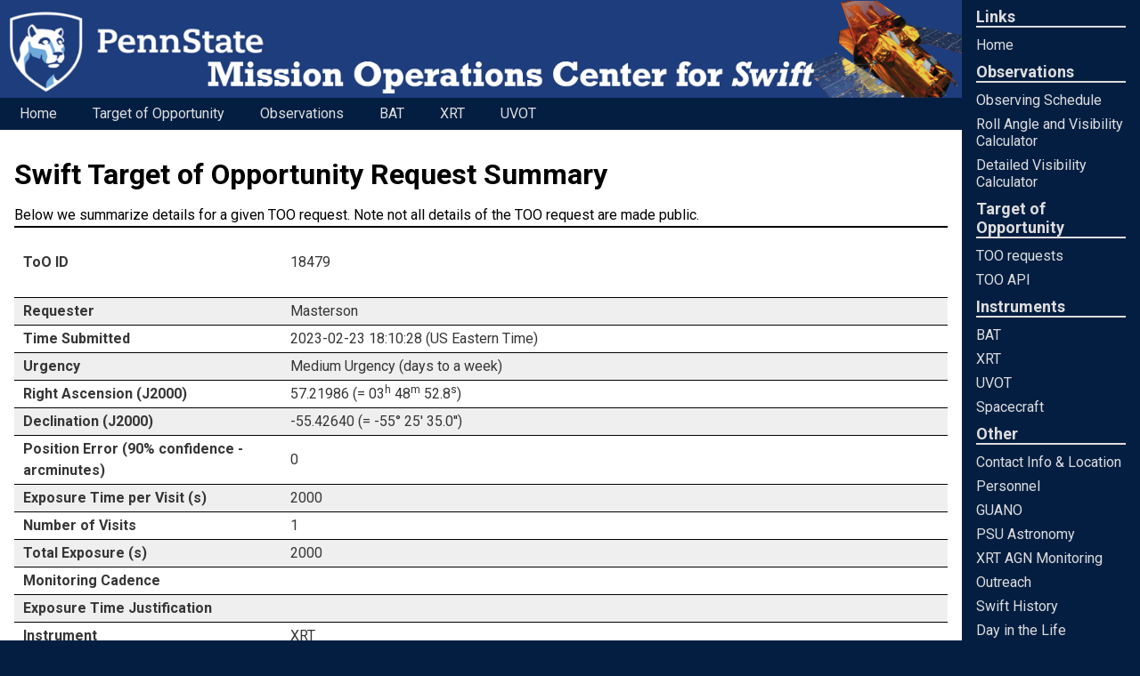

--- FILE ---
content_type: text/html; charset=UTF-8
request_url: https://www.swift.psu.edu/toop/too_detail.php?id=18479
body_size: 7233
content:

    <!DOCTYPE html>
    <html lang="en">
    <head>
    <title>Welcome to the Neil Gehrels Swift Observatory</title>
    <meta charset="utf-8">
    <meta name="viewport" content="width=device-width, initial-scale=1">

<link rel="preconnect" href="https://fonts.googleapis.com"> 
<link rel="preconnect" href="https://fonts.gstatic.com" crossorigin> 
<link href="https://fonts.googleapis.com/css2?family=Roboto+Condensed:wght@300&family=Roboto:ital,wght@0,100;0,300;0,400;0,500;0,700;0,900;1,100;1,300;1,400;1,500;1,700;1,900&display=swap" rel="stylesheet">

    <link type="text/css" href="/css/default.css" rel="stylesheet">
    <link type="text/css" href="/css/newswift.css?v11" rel="stylesheet">
    <link type="text/css" href="/css/jquery-ui.css" rel="stylesheet">
    <link type="text/css" href="/css/jquery.dataTables.css" rel="stylesheet">
    <script src='/scripts/highlight.pack.js'></script>
    <script>hljs.initHighlightingOnLoad();</script>
    <script src="/scripts/jquery-3.6.0.min.js"></script>
    <script src="/scripts/jquery-ui.js"></script>
    <script src="/scripts/swift.js?v6"></script>
    <script src="/scripts/jquery.dataTables.min.js"></script>
    <script src="/scripts/swift_too.js?0.92"></script>
    </head>
    <body>
    <div class="swift-sidebar sidebar-block swift-collapse swift-card" id="mySidebar">

    <div class='sidebar-item swift-right'>
    <button class="sidebar-burger-clicked swift-hide-large swift-xlarge" onclick="menu_close()">Menu &#9776;</button>
    </div>



    <h1 class='sidebar-item sidebar-header'> Links </h1>
    <a class="sidebar-item sidebar-button" href='/index.php'>Home</a>        <h1 class='sidebar-item sidebar-header'> Observations </h1>
        <a class="sidebar-item sidebar-button" href='/operations/obsSchedule.php'>Observing Schedule</a>
        <a class="sidebar-item sidebar-button" href='/operations/roll.php'>Roll Angle and Visibility Calculator</a>
        <a class="sidebar-item sidebar-button" href='/operations/visibility.php'>Detailed Visibility Calculator</a>

        <h1 class='sidebar-item sidebar-header'>Target of Opportunity</h1>
        <a class="sidebar-item sidebar-button" href='/toop/too.php'>TOO requests</a>
        <a class="sidebar-item sidebar-button" href='/too_api'>TOO API</a>        <h1 class='sidebar-item sidebar-header'>Instruments</h1>
        <a class="sidebar-item sidebar-button" href='http://heasarc.gsfc.nasa.gov/docs/swift/about_swift/bat_desc.html'>BAT</a>
        <a class="sidebar-item sidebar-button" href="/xrt">XRT</a>
        <a class="sidebar-item sidebar-button" href="/uvot">UVOT</a>
        <a class="sidebar-item sidebar-button" href='http://www.nasa.gov/mission_pages/swift/spacecraft/index.html'>Spacecraft</a>    <h1 class='sidebar-item sidebar-header'>Other</h1>
    <a class="sidebar-item sidebar-button" href='/information/location.php'>Contact Info & Location</a>
    <a class="sidebar-item sidebar-button" href='/information/personnel.php'>Personnel</a>
    <a class="sidebar-item sidebar-button" href='/guano'>GUANO</a>
    <a class="sidebar-item sidebar-button" href='http://www.astro.psu.edu/'>PSU Astronomy</a>
    <a class="sidebar-item sidebar-button" href='/monitoring/' >XRT AGN Monitoring</a>
    <a class="sidebar-item sidebar-button" href='http://swift.sonoma.edu/' >Outreach</a>
    <a class="sidebar-item sidebar-button" href='/outreach/history.php' >Swift History</a>
    <a class="sidebar-item sidebar-button" href='/outreach/a_day.php' >Day in the Life</a>
    <a class="sidebar-item sidebar-button" href='/outreach/song.php' >Swift Song</a>

    
    </div>

    <div>
    <button class="sidebar-burger swift-right swift-xlarge" onclick="menu_open()">Menu &#9776;</button></div>    <div class="swift-main" style="margin-right:200px">
    
    <div class="header">
    <img src="/template_images/swiftBanner2.png" alt="Swift MOC" style="width:100%">
    </div>
        
    <div class="topnav">
        <a href="/">Home</a>
        <a href="/toop/too.php">Target of Opportunity</a>
        <a href="/operations/obsSchedule.php">Observations</a>
        <a class='ulink' href='http://heasarc.gsfc.nasa.gov/docs/swift/about_swift/bat_desc.html'>BAT</a>
        <a class='ulink' href='/xrt'>XRT</a>
        <a class='ulink' href='/uvot'>UVOT</a>
    </div>    <div class="swift-container"><div class="swift-container">
    <div class="row">
        <div class="column">

            <h1>Swift Target of Opportunity Request Summary</h1>
            Below we summarize details for a given TOO request. Note not all details of the TOO request are made public.

            <div id='too-summary-container'>Loading summary...</div>

            <script>
                $(document).ready(async function() {

                    try {
                        // Get too_id from URL parameters
                        const urlParams = new URLSearchParams(window.location.search);
                        const too_id = urlParams.get('id');

                        if (!too_id) {
                            window.location.href = '/error404.php';
                            return;
                        }

                        const too = new SwiftTOO.SwiftTOORequest({
                            too_id: parseInt(too_id)
                        });
                        const success = await too.get();
                        if (success) {
                            const result = too.summary();
                            $('#too-summary-container').html(result);
                        } else {
                            $('#too-summary-container').html('TOO Request fetch operation failed');
                        }


                    } catch (error) {
                        $('#too-summary-container').html('Error: ' + error.message);
                    }
                });
            </script>
        </div>
    </div>
</div>

<div class='row'>
    <div class='columnpsu'>
        <h3>Swift Mission Operations Center</h3>
        The Pennsylvania State University
        <br>301 Science Park Road,
        <br>Building 2 Suite 332,
        <br>State College, PA 16801
        <br>USA
        <br>&#9742; +1 (814) 865-6834
        <br>&#128231; <a href='mailto:swiftods@swift.psu.edu'>swiftods@swift.psu.edu</a>
    </div>
    <div class='columnpsu'>
        <h3>Swift MOC Team Leads</h3>
        Mission Director: John Nousek
        <br>Science Operations: Jamie Kennea
        <br>Flight Operations: Mark Hilliard
        <br>UVOT: Michael Siegel
        <br>XRT: Jamie Kennea
    </div>
    <div class='columnpsu'>
        <h3>Swift Partners</h3>
        
        UK: <a href='https://www.mssl.ucl.ac.uk/www_astro/swift.html'>UCL MSSL</a>
        <a href='https://www.swift.ac.uk'>Univ. of Leicester</a> <br>

        USA: <a href="https://swift.gsfc.nasa.gov">NASA/GSFC</a> 
        <a href="https://www.lanl.gov">LANL</a>
        <a href="https://www.omitron.com">Omitron</a>
        <a href="https://www.swri.org">SwRI</a><br>
        
        Italy: <a href="http://swift.asdc.asi.it">SSDC/ASI</a>
        <a href="http://cepheus.me.oa-brera.inaf.it/~swift/wordpress/">INAF OA-Brera</a>
    </div></div>
</div>
</div>
</body>
</html>

--- FILE ---
content_type: text/css
request_url: https://www.swift.psu.edu/css/newswift.css?v11
body_size: 14036
content:
/* Style the button that is used to open and close the collapsible content */
.collapsible {
  background-color: #eee;
  color: #444;
  cursor: pointer;
  padding: 18px;
  width: 100%;
  border: none;
  text-align: left;
  outline: none;
  font-size: 15px;
}

/* Add a background color to the button if it is clicked on (add the .active class with JS), and when you move the mouse over it (hover) */
.active, .collapsible:hover {
  background-color: #ccc;
}

/* Style the collapsible content. Note: hidden by default */
.content {
  padding: 0 18px;
  display: none;
  overflow: hidden;
}

.collapsible:after {
  content: '\02795'; /* Unicode character for "plus" sign (+) */
  font-size: 13px;
  color: white;
  float: right;
  margin-left: 5px;
}

.active:after {
  content: "\2796"; /* Unicode character for "minus" sign (-) */
}


body {
    margin: 0;
    background-color: #041E42;
}

html, body {
  font-family: 'Roboto', sans-serif;
  font-size: 1.0em;
  line-height: 1.5;
}
p {
  text-align: justify;
}

html {
  overflow-x: hidden
}

h1, h2, h3, h4, h5, h6 {
  font-family: 'Roboto', sans-serif;
  font-weight: 700;
  margin: 10px 0;
}

.formunit legend {
  font-family: 'Roboto', sans-serif;
  font-weight: 700;
  font-size: 18px;
  background-color: #fff;
  border: 1.0px solid #999;
  border-radius: 0.1em;
  padding-left: 5px;
  padding-right: 5px;
  text-shadow: 0px 1px #eee;
  width: 100%;
}

.notedown a {
  padding: 0.25em;
  display: block;
	font-size: 18px;
	font-weight: 900;
	color: #222;
  box-shadow: 0 1px 0 1px rgba(0,0,0,.04);
	border-radius: .25em;
	-moz-appearance: none;
	-webkit-appearance: none;
	appearance: none;
  background-image: linear-gradient(0.75turn, #fff,#eee);
  border: 1.0px solid #999;
}

.nicer fieldset {
  display: block;
	font-size: 16px;
	font-weight: 400;
	color: #222;
  box-shadow: 0 1px 0 1px rgba(0,0,0,.04);
	border-radius: .25em;
	-moz-appearance: none;
	-webkit-appearance: none;
	appearance: none;
  background-image: linear-gradient(0.5turn, #fff,#eee);
  border: 1.0px solid #999;
}

.formunit fieldset {
  display: block;
	font-size: 16px;
	font-weight: 400;
	color: #222;
  box-shadow: 0 1px 0 1px rgba(0,0,0,.04);
	border-radius: .25em;
	-moz-appearance: none;
	-webkit-appearance: none;
	appearance: none;
  background-image: linear-gradient(0.75turn, #fff,#eee);
  border: 1.0px solid #999;
}

tt {
  font-size: 1.2em;
}

th {
    text-align: left;
    border-bottom: 2px solid #000;
    padding: 5px 5px;
    font-weight: bold;
}

table {
    border-collapse: collapse;
    border-top: 2px solid black;
    border-bottom: 2px solid black;
    width: 100%;
}

td {
  padding: 5px 5px;
  border-bottom: 0.5px solid #000;
  vertical-align: center;
}

td.uvotmodecontrols {
  vertical-align: top;
  width: 200px;
  height: 1200px;
  background-color:#ddd;
}

td.uvotallmodes {
  vertical-align: top;
/*  width: 200px;*/
  height: 1200px;
  background-color:#fff;
  
}

div.uvotallmodes {
  height: 1200px;
  overflow: auto;

}

.loading {
  font-size: 30px;
  font-weight: bold;
}

.loading:after {
  overflow: hidden;
  display: inline-block;
  vertical-align: bottom;
  -webkit-animation: ellipsis steps(4, end) 900ms infinite;
  animation: ellipsis steps(4, end) 900ms infinite;
  content: "\2026";
  /* ascii code for the ellipsis character */
  width: 0px;
}

@keyframes ellipsis {
  to {
    width: 40px;
  }
}

@-webkit-keyframes ellipsis {
  to {
    width: 40px;
  }
}

table.uvotmodecontrol {
  font-size: 0.8em;
  border-top: 0px solid black;
  border-bottom: 0px solid black;
  width: 200px;
  background-color:#ddd;

  
}

td.uvotmodecontrol {
  border-bottom: 0px;
  padding: 5px 5px;
}

table.uvotmodelist {
  font-size: 1.0em;
  border-top: 0px solid black;
  border-bottom: 0px solid black;
}




hr {
  border: 0;
  border-top: 1px solid #eee;
  margin: 20px 0
}

tbody tr:hover  {
  background-color:#ddd;
}
tbody th:hover  {
  background-color:none !important;
}


a:active, a:hover {
  outline-width: 0
}

tr.saa {
  color: #c00;
}

input:not([type='submit']):not([type='button']), select, textarea, optgroup {
  font: inherit;
  margin: 0.0%;
  padding-left: 8px;
  padding-right: 8px;
  border: 1px solid #999;
  box-shadow: inset 0 1px 3px #ddd;
  border-radius: 2px;
  background-color: #f9f9f9;
}

optgroup {
  font-weight: bold
}

button, [type=button], [type=reset], [type=submit] {
  -webkit-appearance: button;
  appearance: button;
  font: inherit;
  margin: 0.0%;
  margin-top: 1px;
  margin-bottom: 1px;
  padding-left: 8px;
  padding-right: 8px;
  border: 1px solid #999;
  border-radius: 5px;
  box-shadow:  0 1px 0 1px rgba(0,0,0,.04);
  background-color: #fcfcfc;
  color: #222;
}

textarea {
  width: 100%;
}

/* Style the header */

span.red {
  color: #f00;
}

.header {
  background-color: #f1f1f1;
  padding: 0px;
  text-align: center;
  vertical-align: center;
}

.resolve {
  font-size: 0.8em;
  padding: 0px;
  vertical-align: center;
  padding-top: 2px;
  padding-bottom: 2px;
}

.jwt {
  width: 100%; 
  word-wrap: break-word; 
  display: inline-block;
  font-family: 'Courier', 'Monaco', monospace;
  font-size: 0.95em;
  background-color: #f8f8f8;
  padding: 7.22px;

  border-radius: 0px;
}

.pulldown  {
  margin-right: 2%;
  width: 30%;
}

body {
  margin: 0px;
}

code, kbd, pre, samp {
  font-family: 'Courier', 'Monaco', monospace;
  font-size: 0.95em
}

code {
  background-color: #eee;
  padding: 2px;
  border-radius: 5px;
}

.unitinput {
  display: block;
}

.unitinput select {
  width: 29%;
  float: right;
}

.unitinput input {
  width: 69%;
  text-align: right;

}

.ppst {
  text-align: right;
}

.radioinput input[type='radio'] {
  width: 20px;
  float: left;
  margin: 0.25em 5px 0px 5px;
  border-radius: 0.5em;
}

.radioinput {
  display: block;
}

.radioinput input {
  width: 200px;
  margin-left: 1.8em;
}

.formunit {
  display: block;
}

/* Style the header */

/*.header {
  background-color: #f1f1f1;
  padding: 0px;
  text-align: left;
}
*/
.topnav {
  overflow: hidden;
  background-color: #041E42;
  padding: 2px;
}

.topnav a {
  float: left;
  display: block;
  color: #ddd;
  text-align: center;
  padding: 4px 20px;
  text-decoration: none;
}

.topnav a:hover {
  background-color: #ddd;
  color: #041E42;
}

.column {
  float: left;
  width: 100%;
  padding: 16px;
  background-color: #fff;
}

.guanoleftcolumn {
  float: left;
  width: 80%;
  padding: 16px;
  background-color: #fff;
}

.guanorightcolumn {
  float: right;
  width: 20%;
  padding: 16px;
  background-color: #fff;
  height: 100%;
}

.columnpsu {
  float: left;
  width: 33.333%;
  height: 225px;
  padding: 10px;
  background-color: #041E42;
  color: #dddddd;
}

.row {
  background-color: #fff;
}
.container {
  width: 500px;
  clear: both;
  margin: auto;
}

.container input {
  clear: both;
}

.container-old input {
  width: 100%;
}

.container-old input[type='radio'] {
  width: 20px;
  clear: both;
  vertical-align: middle;
  box-shadow: none;
}

.checklist {
  display: flex;
  text-align: top;
  margin: 2px 25px;
}

.checklist input {
  float: left;
  padding: 0px 5px 0px 5px;
  margin: 5px;
  vertical-align: center;
}

.checklist label {
  text-align: top;
}
  
.boolform {
  text-align: top;
  margin: 0px;
}

.boolform input[type='radio'] {
  width: 20px;
  margin: 5px;
  vertical-align: center;
}

/* Clear floats after the columns */

.row:after {
  content: "";
  display: table;
  clear: both;
}

.sidebar-block .sidebar-item {
  width: 100%;
  display: block;
  padding: 4px 16px;
  line-height: 1.2;
  border: 0px;
  white-space: normal;
  float: none;
  outline: 0
}

.sidebar-item h6, h5, h4, h3 {
  margin: 4px 0px;
}

.sidebar-header {
    font-size: 18px;
    font-weight: 600;
    margin: 2px 0px;
}

.sidebar-header:after
{
    content:' ';
    display:block;
    border:0.5px solid #ddd;
}

.swift-container {
    padding: 0.01em 0px;
    background-color: #fff;
}

.leftfloat {
  float: left;
  padding-right: 5px;
}

.rightfloat {
  float: right;
  padding-left: 5px;
}


.tooField {
  padding: 3px 10px 3px 20px;
  font-weight: bold;
  vertical-align: top;
  width: 300px;
}

/* Narrow screen / phone support */
@media screen and (max-width: 600px) {
  .column {
    width: 100%;
    padding: 12px;
    overflow-x: auto;
  }

  .container {
    width: 100%;
    clear: both;
    margin: auto;
  }
  .leftfloat {
    float: none;
    padding-right: 0px;
  }
  .rightfloat {
    float: none;
    padding-right: 0px;
  }

  img {
    width: 100%;
  }
  .topnav a {
    padding: 2px 16px;
  }
  .columnpsu {
    width: 100%;
  }

  .tooField {
    padding: 3px 10px 3px 20px;
    font-weight: bold;
    vertical-align: top;
    width: 200px;
  }

  .guanoleftcolumn {
    float: left;
    width: 100%;
    padding: 16px;
    background-color: #fff;
  }
       
  .guanorightcolumn {
    float: right;
    width: 100%;
    padding: 16px;
    background-color: #fff;
    height: 100%;
  }

  .swift-card, .swift-card-2 {
  box-shadow: 0 2px 5px 0 rgba(0, 0, 0, 0.16), 0 2px 10px 0 rgba(0, 0, 0, 0.12)
}

}
/* Small phone support */
@media screen and (max-width: 321px) {
  .topnav a {
    padding: 2px 8px;
  }
}

button.sidebar-burger {
  border: none;
  background-color: #f1f1f1;
  padding-right: 16px;
  Padding-top: 4px;
  box-shadow: none;
  text-align: right;
}

button.sidebar-burger-clicked {
  border: none;
  background-color: #041E42;
  color: #ddd;
  padding-right: 0px;
  padding-top: 4px;
  box-shadow: none;
  text-align: right;
  float: right;
}


.sidebar-button:hover {
  color: #000!important;
  background-color: #ccc!important
}

.sidebar-button {
  border: none;
  display: inline-block;
  padding: 16px 16px;
  vertical-align: middle;
  overflow: hidden;
  text-decoration: none;
  color: inherit;
  background-color: inherit;
  text-align: center;
  cursor: pointer;
  white-space: nowrap;
  box-shadow: none;
  text-align: left;
}

.sidebar-button {
  -webkit-touch-callout: none;
  -webkit-user-select: none;
  -khtml-user-select: none;
  -moz-user-select: none;
  -ms-user-select: none;
  user-select: none
}

.tooList {
  background: #D3E4E5;
  border: 1px solid gray;
  border-collapse: collapse;
  color: #fff;
  font-size: 14px;
  line-height: 1.0;
}

.tooList td, .tooList th {
  color: #363636;
  vertical-align: center;
}

.tooList tr {
  border: 1px dotted gray;
}

.sun {
  background: #ffff00;
}

.odd {
  background: #fff;
}

.tooList thead th, tfoot th {
  background: #FFFFFF;
  color: #366;
  padding: 3px 10px 3px 10px;
  text-align: left;
  font-weight: bold;
}

.tooList tbody tr:hover {
  background: #99BCBF;
  border: 1px solid #03476F;
  color: #000000;
}

.tooList a {
  display: block;
  text-decoration: underline;
  padding: 3px 10px 3px 10px;
}

.forminput {
  display: block;
}

.forminput input:not([type='radio'])  {
  width: 100%;
}

.forminput[type='password'] {
  width: 100%;
}
/*ToO Request*/

.tooRequest {
  margin-left: auto;
  margin-right: auto;
  text-align: left;
  border-collapse: collapse;
  background: #efefef;

}

.tooRequest tr {
  border: 1px  gray;
}

.tooRequest td, .tooRequest th {
  color: #363636;
  padding: 3px 10px 3px 10px;
}

/*ToO Request Calendar*/

.tooCalendar {
  margin-left: auto;
  margin-right: auto;
  text-align: left;
  border-collapse: collapse;
  background: #D3E4E5;
  border: 1px solid gray;
}

.tooCalendar tr {
  border: 1px dotted gray;
}

.tooCalendar td, .tooCalendar th {
  color: #363636;
  padding: 3px 10px 3px 10px;
}

.tooCalendarHeader {
  color: #366;
  padding: 3px 10px 3px 20px;
  font-weight: bold;
  white-space: nowrap;
  vertical-align: bottom;
}

.tooCalendarNote {
  padding-left: 50px;
  padding-right: 50px;
}

html {
  box-sizing: border-box
}

*, *:before, *:after {
  box-sizing: inherit
}

html {
  -ms-text-size-adjust: 100%;
  -webkit-text-size-adjust: 100%
}

body {
  margin: 0
}

article, aside, details, figcaption, figure, footer, header, main, menu, nav, section {
  display: block
}

summary {
  display: list-item
}

audio, canvas, progress, video {
  display: inline-block
}

progress {
  vertical-align: baseline
}

audio:not([controls]) {
  display: none;
  height: 0
}

[hidden], template {
  display: none
}

a {
  background-color: transparent
}

a:active, a:hover {
  outline-width: 0
}

abbr[title] {
  border-bottom: none;
  text-decoration: underline;
  text-decoration: underline dotted
}

b, strong {
  font-weight: bolder
}

dfn {
  font-style: italic
}

mark {
  background: #c0ffc8;
  color: #000;
  padding: 0.2em 0.2em;
}

small {
  font-size: 80%
}

sub, sup {
  font-size: 75%;
  line-height: 0;
  position: relative;
  vertical-align: baseline
}

sub {
  bottom: -0.25em
}

sup {
  top: -0.5em
}

figure {
  margin: 1em 40px
}

img {
  border-style: none;
  max-width: 100%;
}

.swift-left {
  float: left!important
}

.swift-right {
  float: right!important
}

.swift-xlarge {
  font-size: 24px!important
}

.swift-xxlarge {
  font-size: 36px!important
}

.swift-xxxlarge {
  font-size: 48px!important
}

.swift-jumbo {
  font-size: 64px!important
}

@media (min-width:993px) {
  .swift-modal-content {
    width: 900px
  }
  .swift-hide-large {
    display: none!important
  }
  .swift-sidebar.swift-collapse {
    display: block!important
  }
}

@media (max-width:992px) {
  .swift-sidebar.swift-collapse {
    display: none
  }
  .swift-main {
    margin-left: 0!important;
    margin-right: 0px!important
  }
  .swift-auto {
    max-width: 100%
  }
}

.swift-sidebar {
  width: 200px;
  right: 0px;
  background-color: #041E42;
  color: #ddd;
  position: absolute!important;
  z-index: 1;
  overflow: hidden
}


img {
  vertical-align: middle
}

a {
  color: inherit
}
.guanostatusonline {
	border: 5px solid white;
	width: 100%;
	background-color: green;
	text-align: center;
	padding: 10px;
	font-size: 1.5em;
	font-weight: 700;
	color: white;
}
.guanostatusoffline {
	border: 5px solid white;
	width: 100%;
	background-color: red;
	text-align: center;
	padding: 10px;
	font-size: 1.5em;
	font-weight: 700;
	color: white;
}

--- FILE ---
content_type: application/javascript
request_url: https://www.swift.psu.edu/scripts/swift_too.js?0.92
body_size: 163203
content:
!function(t,e){"object"==typeof exports&&"undefined"!=typeof module?e(exports):"function"==typeof define&&define.amd?define(["exports"],e):e((t="undefined"!=typeof globalThis?globalThis:t||self).SwiftTOO={})}(this,function(t){"use strict";var e,r,n,i="undefined"!=typeof globalThis?globalThis:"undefined"!=typeof window?window:"undefined"!=typeof global?global:"undefined"!=typeof self?self:{},s={};!function require_Reflect(){return e||(e=1,r=t||(t={}),function(){var t="object"==typeof globalThis?globalThis:"object"==typeof i?i:"object"==typeof self?self:"object"==typeof this?this:function sloppyModeThis(){return function functionThis(){try{return Function("return this;")()}catch(t){}}()||function indirectEvalThis(){try{return(0,eval)("(function() { return this; })()")}catch(t){}}()}(),e=makeExporter(r);function makeExporter(t,e){return function(r,n){Object.defineProperty(t,r,{configurable:!0,writable:!0,value:n}),e&&e(r,n)}}void 0!==t.Reflect&&(e=makeExporter(t.Reflect,e)),function(t,e){var r=Object.prototype.hasOwnProperty,n="function"==typeof Symbol,i=n&&void 0!==Symbol.toPrimitive?Symbol.toPrimitive:"@@toPrimitive",s=n&&void 0!==Symbol.iterator?Symbol.iterator:"@@iterator",a="function"==typeof Object.create,o={__proto__:[]}instanceof Array,u=!a&&!o,l={create:a?function(){return MakeDictionary(Object.create(null))}:o?function(){return MakeDictionary({__proto__:null})}:function(){return MakeDictionary({})},has:u?function(t,e){return r.call(t,e)}:function(t,e){return e in t},get:u?function(t,e){return r.call(t,e)?t[e]:void 0}:function(t,e){return t[e]}},c=Object.getPrototypeOf(Function),d="function"==typeof Map&&"function"==typeof Map.prototype.entries?Map:CreateMapPolyfill(),h="function"==typeof Set&&"function"==typeof Set.prototype.entries?Set:CreateSetPolyfill(),f="function"==typeof WeakMap?WeakMap:CreateWeakMapPolyfill(),m=n?Symbol.for("@reflect-metadata:registry"):void 0,p=GetOrCreateMetadataRegistry(),y=CreateMetadataProvider(p);function decorate(t,e,r,n){if(IsUndefined(r)){if(!IsArray(t))throw new TypeError;if(!IsConstructor(e))throw new TypeError;return DecorateConstructor(t,e)}if(!IsArray(t))throw new TypeError;if(!IsObject(e))throw new TypeError;if(!IsObject(n)&&!IsUndefined(n)&&!IsNull(n))throw new TypeError;return IsNull(n)&&(n=void 0),DecorateProperty(t,e,r=ToPropertyKey(r),n)}function metadata(t,e){function decorator(r,n){if(!IsObject(r))throw new TypeError;if(!IsUndefined(n)&&!IsPropertyKey(n))throw new TypeError;OrdinaryDefineOwnMetadata(t,e,r,n)}return decorator}function defineMetadata(t,e,r,n){if(!IsObject(r))throw new TypeError;return IsUndefined(n)||(n=ToPropertyKey(n)),OrdinaryDefineOwnMetadata(t,e,r,n)}function hasMetadata(t,e,r){if(!IsObject(e))throw new TypeError;return IsUndefined(r)||(r=ToPropertyKey(r)),OrdinaryHasMetadata(t,e,r)}function hasOwnMetadata(t,e,r){if(!IsObject(e))throw new TypeError;return IsUndefined(r)||(r=ToPropertyKey(r)),OrdinaryHasOwnMetadata(t,e,r)}function getMetadata(t,e,r){if(!IsObject(e))throw new TypeError;return IsUndefined(r)||(r=ToPropertyKey(r)),OrdinaryGetMetadata(t,e,r)}function getOwnMetadata(t,e,r){if(!IsObject(e))throw new TypeError;return IsUndefined(r)||(r=ToPropertyKey(r)),OrdinaryGetOwnMetadata(t,e,r)}function getMetadataKeys(t,e){if(!IsObject(t))throw new TypeError;return IsUndefined(e)||(e=ToPropertyKey(e)),OrdinaryMetadataKeys(t,e)}function getOwnMetadataKeys(t,e){if(!IsObject(t))throw new TypeError;return IsUndefined(e)||(e=ToPropertyKey(e)),OrdinaryOwnMetadataKeys(t,e)}function deleteMetadata(t,e,r){if(!IsObject(e))throw new TypeError;if(IsUndefined(r)||(r=ToPropertyKey(r)),!IsObject(e))throw new TypeError;IsUndefined(r)||(r=ToPropertyKey(r));var n=GetMetadataProvider(e,r,!1);return!IsUndefined(n)&&n.OrdinaryDeleteMetadata(t,e,r)}function DecorateConstructor(t,e){for(var r=t.length-1;r>=0;--r){var n=(0,t[r])(e);if(!IsUndefined(n)&&!IsNull(n)){if(!IsConstructor(n))throw new TypeError;e=n}}return e}function DecorateProperty(t,e,r,n){for(var i=t.length-1;i>=0;--i){var s=(0,t[i])(e,r,n);if(!IsUndefined(s)&&!IsNull(s)){if(!IsObject(s))throw new TypeError;n=s}}return n}function OrdinaryHasMetadata(t,e,r){if(OrdinaryHasOwnMetadata(t,e,r))return!0;var n=OrdinaryGetPrototypeOf(e);return!IsNull(n)&&OrdinaryHasMetadata(t,n,r)}function OrdinaryHasOwnMetadata(t,e,r){var n=GetMetadataProvider(e,r,!1);return!IsUndefined(n)&&ToBoolean(n.OrdinaryHasOwnMetadata(t,e,r))}function OrdinaryGetMetadata(t,e,r){if(OrdinaryHasOwnMetadata(t,e,r))return OrdinaryGetOwnMetadata(t,e,r);var n=OrdinaryGetPrototypeOf(e);return IsNull(n)?void 0:OrdinaryGetMetadata(t,n,r)}function OrdinaryGetOwnMetadata(t,e,r){var n=GetMetadataProvider(e,r,!1);if(!IsUndefined(n))return n.OrdinaryGetOwnMetadata(t,e,r)}function OrdinaryDefineOwnMetadata(t,e,r,n){GetMetadataProvider(r,n,!0).OrdinaryDefineOwnMetadata(t,e,r,n)}function OrdinaryMetadataKeys(t,e){var r=OrdinaryOwnMetadataKeys(t,e),n=OrdinaryGetPrototypeOf(t);if(null===n)return r;var i=OrdinaryMetadataKeys(n,e);if(i.length<=0)return r;if(r.length<=0)return i;for(var s=new h,a=[],o=0,u=r;o<u.length;o++){var l=u[o];s.has(l)||(s.add(l),a.push(l))}for(var c=0,d=i;c<d.length;c++)l=d[c],s.has(l)||(s.add(l),a.push(l));return a}function OrdinaryOwnMetadataKeys(t,e){var r=GetMetadataProvider(t,e,!1);return r?r.OrdinaryOwnMetadataKeys(t,e):[]}function Type2(t){if(null===t)return 1;switch(typeof t){case"undefined":return 0;case"boolean":return 2;case"string":return 3;case"symbol":return 4;case"number":return 5;case"object":return null===t?1:6;default:return 6}}function IsUndefined(t){return void 0===t}function IsNull(t){return null===t}function IsSymbol(t){return"symbol"==typeof t}function IsObject(t){return"object"==typeof t?null!==t:"function"==typeof t}function ToPrimitive(t,e){switch(Type2(t)){case 0:case 1:case 2:case 3:case 4:case 5:return t}var r="string",n=GetMethod(t,i);if(void 0!==n){var s=n.call(t,r);if(IsObject(s))throw new TypeError;return s}return OrdinaryToPrimitive(t)}function OrdinaryToPrimitive(t,e){var r,n,i=t.toString;if(IsCallable(i)&&!IsObject(n=i.call(t)))return n;if(IsCallable(r=t.valueOf)&&!IsObject(n=r.call(t)))return n;throw new TypeError}function ToBoolean(t){return!!t}function ToString(t){return""+t}function ToPropertyKey(t){var e=ToPrimitive(t);return IsSymbol(e)?e:ToString(e)}function IsArray(t){return Array.isArray?Array.isArray(t):t instanceof Object?t instanceof Array:"[object Array]"===Object.prototype.toString.call(t)}function IsCallable(t){return"function"==typeof t}function IsConstructor(t){return"function"==typeof t}function IsPropertyKey(t){switch(Type2(t)){case 3:case 4:return!0;default:return!1}}function SameValueZero(t,e){return t===e||t!=t&&e!=e}function GetMethod(t,e){var r=t[e];if(null!=r){if(!IsCallable(r))throw new TypeError;return r}}function GetIterator(t){var e=GetMethod(t,s);if(!IsCallable(e))throw new TypeError;var r=e.call(t);if(!IsObject(r))throw new TypeError;return r}function IteratorValue(t){return t.value}function IteratorStep(t){var e=t.next();return!e.done&&e}function IteratorClose(t){var e=t.return;e&&e.call(t)}function OrdinaryGetPrototypeOf(t){var e=Object.getPrototypeOf(t);if("function"!=typeof t||t===c)return e;if(e!==c)return e;var r=t.prototype,n=r&&Object.getPrototypeOf(r);if(null==n||n===Object.prototype)return e;var i=n.constructor;return"function"!=typeof i||i===t?e:i}function CreateMetadataRegistry(){var t,r,n,i;IsUndefined(m)||void 0===e.Reflect||m in e.Reflect||"function"!=typeof e.Reflect.defineMetadata||(t=CreateFallbackProvider(e.Reflect));var s=new f,a={registerProvider:registerProvider,getProvider:getProvider,setProvider:setProvider};return a;function registerProvider(e){if(!Object.isExtensible(a))throw new Error("Cannot add provider to a frozen registry.");switch(!0){case t===e:break;case IsUndefined(r):r=e;break;case r===e:break;case IsUndefined(n):n=e;break;case n===e:break;default:void 0===i&&(i=new h),i.add(e)}}function getProviderNoCache(e,s){if(!IsUndefined(r)){if(r.isProviderFor(e,s))return r;if(!IsUndefined(n)){if(n.isProviderFor(e,s))return r;if(!IsUndefined(i))for(var a=GetIterator(i);;){var o=IteratorStep(a);if(!o)return;var u=IteratorValue(o);if(u.isProviderFor(e,s))return IteratorClose(a),u}}}if(!IsUndefined(t)&&t.isProviderFor(e,s))return t}function getProvider(t,e){var r,n=s.get(t);return IsUndefined(n)||(r=n.get(e)),IsUndefined(r)?(IsUndefined(r=getProviderNoCache(t,e))||(IsUndefined(n)&&(n=new d,s.set(t,n)),n.set(e,r)),r):r}function hasProvider(t){if(IsUndefined(t))throw new TypeError;return r===t||n===t||!IsUndefined(i)&&i.has(t)}function setProvider(t,e,r){if(!hasProvider(r))throw new Error("Metadata provider not registered.");var n=getProvider(t,e);if(n!==r){if(!IsUndefined(n))return!1;var i=s.get(t);IsUndefined(i)&&(i=new d,s.set(t,i)),i.set(e,r)}return!0}}function GetOrCreateMetadataRegistry(){var t;return!IsUndefined(m)&&IsObject(e.Reflect)&&Object.isExtensible(e.Reflect)&&(t=e.Reflect[m]),IsUndefined(t)&&(t=CreateMetadataRegistry()),!IsUndefined(m)&&IsObject(e.Reflect)&&Object.isExtensible(e.Reflect)&&Object.defineProperty(e.Reflect,m,{enumerable:!1,configurable:!1,writable:!1,value:t}),t}function CreateMetadataProvider(t){var e=new f,r={isProviderFor:function(t,r){var n=e.get(t);return!IsUndefined(n)&&n.has(r)},OrdinaryDefineOwnMetadata:OrdinaryDefineOwnMetadata2,OrdinaryHasOwnMetadata:OrdinaryHasOwnMetadata2,OrdinaryGetOwnMetadata:OrdinaryGetOwnMetadata2,OrdinaryOwnMetadataKeys:OrdinaryOwnMetadataKeys2,OrdinaryDeleteMetadata:OrdinaryDeleteMetadata};return p.registerProvider(r),r;function GetOrCreateMetadataMap(n,i,s){var a=e.get(n),o=!1;if(IsUndefined(a)){if(!s)return;a=new d,e.set(n,a),o=!0}var u=a.get(i);if(IsUndefined(u)){if(!s)return;if(u=new d,a.set(i,u),!t.setProvider(n,i,r))throw a.delete(i),o&&e.delete(n),new Error("Wrong provider for target.")}return u}function OrdinaryHasOwnMetadata2(t,e,r){var n=GetOrCreateMetadataMap(e,r,!1);return!IsUndefined(n)&&ToBoolean(n.has(t))}function OrdinaryGetOwnMetadata2(t,e,r){var n=GetOrCreateMetadataMap(e,r,!1);if(!IsUndefined(n))return n.get(t)}function OrdinaryDefineOwnMetadata2(t,e,r,n){GetOrCreateMetadataMap(r,n,!0).set(t,e)}function OrdinaryOwnMetadataKeys2(t,e){var r=[],n=GetOrCreateMetadataMap(t,e,!1);if(IsUndefined(n))return r;for(var i=GetIterator(n.keys()),s=0;;){var a=IteratorStep(i);if(!a)return r.length=s,r;var o=IteratorValue(a);try{r[s]=o}catch(u){try{IteratorClose(i)}finally{throw u}}s++}}function OrdinaryDeleteMetadata(t,r,n){var i=GetOrCreateMetadataMap(r,n,!1);if(IsUndefined(i))return!1;if(!i.delete(t))return!1;if(0===i.size){var s=e.get(r);IsUndefined(s)||(s.delete(n),0===s.size&&e.delete(s))}return!0}}function CreateFallbackProvider(t){var e=t.defineMetadata,r=t.hasOwnMetadata,n=t.getOwnMetadata,i=t.getOwnMetadataKeys,s=t.deleteMetadata,a=new f;return{isProviderFor:function(t,e){var r=a.get(t);return!(IsUndefined(r)||!r.has(e))||!!i(t,e).length&&(IsUndefined(r)&&(r=new h,a.set(t,r)),r.add(e),!0)},OrdinaryDefineOwnMetadata:e,OrdinaryHasOwnMetadata:r,OrdinaryGetOwnMetadata:n,OrdinaryOwnMetadataKeys:i,OrdinaryDeleteMetadata:s}}function GetMetadataProvider(t,e,r){var n=p.getProvider(t,e);if(!IsUndefined(n))return n;if(r){if(p.setProvider(t,e,y))return y;throw new Error("Illegal state.")}}function CreateMapPolyfill(){var t={},e=[],r=function(){function MapIterator2(t,e,r){this._index=0,this._keys=t,this._values=e,this._selector=r}return MapIterator2.prototype["@@iterator"]=function(){return this},MapIterator2.prototype[s]=function(){return this},MapIterator2.prototype.next=function(){var t=this._index;if(t>=0&&t<this._keys.length){var r=this._selector(this._keys[t],this._values[t]);return t+1>=this._keys.length?(this._index=-1,this._keys=e,this._values=e):this._index++,{value:r,done:!1}}return{value:void 0,done:!0}},MapIterator2.prototype.throw=function(t){throw this._index>=0&&(this._index=-1,this._keys=e,this._values=e),t},MapIterator2.prototype.return=function(t){return this._index>=0&&(this._index=-1,this._keys=e,this._values=e),{value:t,done:!0}},MapIterator2}();return function(){function Map3(){this._keys=[],this._values=[],this._cacheKey=t,this._cacheIndex=-2}return Object.defineProperty(Map3.prototype,"size",{get:function(){return this._keys.length},enumerable:!0,configurable:!0}),Map3.prototype.has=function(t){return this._find(t,!1)>=0},Map3.prototype.get=function(t){var e=this._find(t,!1);return e>=0?this._values[e]:void 0},Map3.prototype.set=function(t,e){var r=this._find(t,!0);return this._values[r]=e,this},Map3.prototype.delete=function(e){var r=this._find(e,!1);if(r>=0){for(var n=this._keys.length,i=r+1;i<n;i++)this._keys[i-1]=this._keys[i],this._values[i-1]=this._values[i];return this._keys.length--,this._values.length--,SameValueZero(e,this._cacheKey)&&(this._cacheKey=t,this._cacheIndex=-2),!0}return!1},Map3.prototype.clear=function(){this._keys.length=0,this._values.length=0,this._cacheKey=t,this._cacheIndex=-2},Map3.prototype.keys=function(){return new r(this._keys,this._values,getKey)},Map3.prototype.values=function(){return new r(this._keys,this._values,getValue)},Map3.prototype.entries=function(){return new r(this._keys,this._values,getEntry)},Map3.prototype["@@iterator"]=function(){return this.entries()},Map3.prototype[s]=function(){return this.entries()},Map3.prototype._find=function(t,e){if(!SameValueZero(this._cacheKey,t)){this._cacheIndex=-1;for(var r=0;r<this._keys.length;r++)if(SameValueZero(this._keys[r],t)){this._cacheIndex=r;break}}return this._cacheIndex<0&&e&&(this._cacheIndex=this._keys.length,this._keys.push(t),this._values.push(void 0)),this._cacheIndex},Map3}();function getKey(t,e){return t}function getValue(t,e){return e}function getEntry(t,e){return[t,e]}}function CreateSetPolyfill(){return function(){function Set3(){this._map=new d}return Object.defineProperty(Set3.prototype,"size",{get:function(){return this._map.size},enumerable:!0,configurable:!0}),Set3.prototype.has=function(t){return this._map.has(t)},Set3.prototype.add=function(t){return this._map.set(t,t),this},Set3.prototype.delete=function(t){return this._map.delete(t)},Set3.prototype.clear=function(){this._map.clear()},Set3.prototype.keys=function(){return this._map.keys()},Set3.prototype.values=function(){return this._map.keys()},Set3.prototype.entries=function(){return this._map.entries()},Set3.prototype["@@iterator"]=function(){return this.keys()},Set3.prototype[s]=function(){return this.keys()},Set3}()}function CreateWeakMapPolyfill(){var t=16,e=l.create(),n=CreateUniqueKey();return function(){function WeakMap2(){this._key=CreateUniqueKey()}return WeakMap2.prototype.has=function(t){var e=GetOrCreateWeakMapTable(t,!1);return void 0!==e&&l.has(e,this._key)},WeakMap2.prototype.get=function(t){var e=GetOrCreateWeakMapTable(t,!1);return void 0!==e?l.get(e,this._key):void 0},WeakMap2.prototype.set=function(t,e){return GetOrCreateWeakMapTable(t,!0)[this._key]=e,this},WeakMap2.prototype.delete=function(t){var e=GetOrCreateWeakMapTable(t,!1);return void 0!==e&&delete e[this._key]},WeakMap2.prototype.clear=function(){this._key=CreateUniqueKey()},WeakMap2}();function CreateUniqueKey(){var t;do{t="@@WeakMap@@"+CreateUUID()}while(l.has(e,t));return e[t]=!0,t}function GetOrCreateWeakMapTable(t,e){if(!r.call(t,n)){if(!e)return;Object.defineProperty(t,n,{value:l.create()})}return t[n]}function FillRandomBytes(t,e){for(var r=0;r<e;++r)t[r]=255*Math.random()|0;return t}function GenRandomBytes(t){if("function"==typeof Uint8Array){var e=new Uint8Array(t);return"undefined"!=typeof crypto?crypto.getRandomValues(e):"undefined"!=typeof msCrypto?msCrypto.getRandomValues(e):FillRandomBytes(e,t),e}return FillRandomBytes(new Array(t),t)}function CreateUUID(){var e=GenRandomBytes(t);e[6]=79&e[6]|64,e[8]=191&e[8]|128;for(var r="",n=0;n<t;++n){var i=e[n];4!==n&&6!==n&&8!==n||(r+="-"),i<16&&(r+="0"),r+=i.toString(16).toLowerCase()}return r}}function MakeDictionary(t){return t.__=void 0,delete t.__,t}t("decorate",decorate),t("metadata",metadata),t("defineMetadata",defineMetadata),t("hasMetadata",hasMetadata),t("hasOwnMetadata",hasOwnMetadata),t("getMetadata",getMetadata),t("getOwnMetadata",getOwnMetadata),t("getMetadataKeys",getMetadataKeys),t("getOwnMetadataKeys",getOwnMetadataKeys),t("deleteMetadata",deleteMetadata)}(e,t),void 0===t.Reflect&&(t.Reflect=r)}()),s;var t,r}(),(n=r||(r={}))[n.PLAIN_TO_CLASS=0]="PLAIN_TO_CLASS",n[n.CLASS_TO_PLAIN=1]="CLASS_TO_PLAIN",n[n.CLASS_TO_CLASS=2]="CLASS_TO_CLASS";var a=new(function(){function MetadataStorage2(){this._typeMetadatas=new Map,this._transformMetadatas=new Map,this._exposeMetadatas=new Map,this._excludeMetadatas=new Map,this._ancestorsMap=new Map}return MetadataStorage2.prototype.addTypeMetadata=function(t){this._typeMetadatas.has(t.target)||this._typeMetadatas.set(t.target,new Map),this._typeMetadatas.get(t.target).set(t.propertyName,t)},MetadataStorage2.prototype.addTransformMetadata=function(t){this._transformMetadatas.has(t.target)||this._transformMetadatas.set(t.target,new Map),this._transformMetadatas.get(t.target).has(t.propertyName)||this._transformMetadatas.get(t.target).set(t.propertyName,[]),this._transformMetadatas.get(t.target).get(t.propertyName).push(t)},MetadataStorage2.prototype.addExposeMetadata=function(t){this._exposeMetadatas.has(t.target)||this._exposeMetadatas.set(t.target,new Map),this._exposeMetadatas.get(t.target).set(t.propertyName,t)},MetadataStorage2.prototype.addExcludeMetadata=function(t){this._excludeMetadatas.has(t.target)||this._excludeMetadatas.set(t.target,new Map),this._excludeMetadatas.get(t.target).set(t.propertyName,t)},MetadataStorage2.prototype.findTransformMetadatas=function(t,e,n){return this.findMetadatas(this._transformMetadatas,t,e).filter(function(t){return!t.options||(!0===t.options.toClassOnly&&!0===t.options.toPlainOnly||(!0===t.options.toClassOnly?n===r.CLASS_TO_CLASS||n===r.PLAIN_TO_CLASS:!0!==t.options.toPlainOnly||n===r.CLASS_TO_PLAIN))})},MetadataStorage2.prototype.findExcludeMetadata=function(t,e){return this.findMetadata(this._excludeMetadatas,t,e)},MetadataStorage2.prototype.findExposeMetadata=function(t,e){return this.findMetadata(this._exposeMetadatas,t,e)},MetadataStorage2.prototype.findExposeMetadataByCustomName=function(t,e){return this.getExposedMetadatas(t).find(function(t){return t.options&&t.options.name===e})},MetadataStorage2.prototype.findTypeMetadata=function(t,e){return this.findMetadata(this._typeMetadatas,t,e)},MetadataStorage2.prototype.getStrategy=function(t){var e=this._excludeMetadatas.get(t),r=e&&e.get(void 0),n=this._exposeMetadatas.get(t),i=n&&n.get(void 0);return r&&i||!r&&!i?"none":r?"excludeAll":"exposeAll"},MetadataStorage2.prototype.getExposedMetadatas=function(t){return this.getMetadata(this._exposeMetadatas,t)},MetadataStorage2.prototype.getExcludedMetadatas=function(t){return this.getMetadata(this._excludeMetadatas,t)},MetadataStorage2.prototype.getExposedProperties=function(t,e){return this.getExposedMetadatas(t).filter(function(t){return!t.options||(!0===t.options.toClassOnly&&!0===t.options.toPlainOnly||(!0===t.options.toClassOnly?e===r.CLASS_TO_CLASS||e===r.PLAIN_TO_CLASS:!0!==t.options.toPlainOnly||e===r.CLASS_TO_PLAIN))}).map(function(t){return t.propertyName})},MetadataStorage2.prototype.getExcludedProperties=function(t,e){return this.getExcludedMetadatas(t).filter(function(t){return!t.options||(!0===t.options.toClassOnly&&!0===t.options.toPlainOnly||(!0===t.options.toClassOnly?e===r.CLASS_TO_CLASS||e===r.PLAIN_TO_CLASS:!0!==t.options.toPlainOnly||e===r.CLASS_TO_PLAIN))}).map(function(t){return t.propertyName})},MetadataStorage2.prototype.clear=function(){this._typeMetadatas.clear(),this._exposeMetadatas.clear(),this._excludeMetadatas.clear(),this._ancestorsMap.clear()},MetadataStorage2.prototype.getMetadata=function(t,e){var r,n=t.get(e);n&&(r=Array.from(n.values()).filter(function(t){return void 0!==t.propertyName}));for(var i=[],s=0,a=this.getAncestors(e);s<a.length;s++){var o=a[s],u=t.get(o);if(u){var l=Array.from(u.values()).filter(function(t){return void 0!==t.propertyName});i.push.apply(i,l)}}return i.concat(r||[])},MetadataStorage2.prototype.findMetadata=function(t,e,r){var n=t.get(e);if(n){var i=n.get(r);if(i)return i}for(var s=0,a=this.getAncestors(e);s<a.length;s++){var o=a[s],u=t.get(o);if(u){var l=u.get(r);if(l)return l}}},MetadataStorage2.prototype.findMetadatas=function(t,e,r){var n,i=t.get(e);i&&(n=i.get(r));for(var s=[],a=0,o=this.getAncestors(e);a<o.length;a++){var u=o[a],l=t.get(u);l&&l.has(r)&&s.push.apply(s,l.get(r))}return s.slice().reverse().concat((n||[]).slice().reverse())},MetadataStorage2.prototype.getAncestors=function(t){if(!t)return[];if(!this._ancestorsMap.has(t)){for(var e=[],r=Object.getPrototypeOf(t.prototype.constructor);void 0!==r.prototype;r=Object.getPrototypeOf(r.prototype.constructor))e.push(r);this._ancestorsMap.set(t,e)}return this._ancestorsMap.get(t)},MetadataStorage2}());var __spreadArray=function(t,e,r){if(r||2===arguments.length)for(var n,i=0,s=e.length;i<s;i++)!n&&i in e||(n||(n=Array.prototype.slice.call(e,0,i)),n[i]=e[i]);return t.concat(n||Array.prototype.slice.call(e))};var o=function(){function TransformOperationExecutor2(t,e){this.transformationType=t,this.options=e,this.recursionStack=new Set}return TransformOperationExecutor2.prototype.transform=function(t,e,n,i,s,o){var u=this;if(void 0===o&&(o=0),Array.isArray(e)||e instanceof Set){var l=i&&this.transformationType===r.PLAIN_TO_CLASS?function instantiateArrayType(t){var e=new t;return e instanceof Set||"push"in e?e:[]}(i):[];return e.forEach(function(e,i){var s=t?t[i]:void 0;if(u.options.enableCircularCheck&&u.isCircular(e))u.transformationType===r.CLASS_TO_CLASS&&(l instanceof Set?l.add(e):l.push(e));else{var a=void 0;if("function"!=typeof n&&n&&n.options&&n.options.discriminator&&n.options.discriminator.property&&n.options.discriminator.subTypes){if(u.transformationType===r.PLAIN_TO_CLASS){a=n.options.discriminator.subTypes.find(function(t){return t.name===e[n.options.discriminator.property]});var c={newObject:l,object:e,property:void 0},d=n.typeFunction(c);a=void 0===a?d:a.value,n.options.keepDiscriminatorProperty||delete e[n.options.discriminator.property]}u.transformationType===r.CLASS_TO_CLASS&&(a=e.constructor),u.transformationType===r.CLASS_TO_PLAIN&&(e[n.options.discriminator.property]=n.options.discriminator.subTypes.find(function(t){return t.value===e.constructor}).name)}else a=n;var h=u.transform(s,e,a,void 0,e instanceof Map,o+1);l instanceof Set?l.add(h):l.push(h)}}),l}if(n!==String||s){if(n!==Number||s){if(n!==Boolean||s){if((n===Date||e instanceof Date)&&!s)return e instanceof Date?new Date(e.valueOf()):null==e?e:new Date(e);if(function getGlobal(){return"undefined"!=typeof globalThis?globalThis:"undefined"!=typeof global?global:"undefined"!=typeof window?window:"undefined"!=typeof self?self:void 0}().Buffer&&(n===Buffer||e instanceof Buffer)&&!s)return null==e?e:Buffer.from(e);if(function isPromise(t){return null!==t&&"object"==typeof t&&"function"==typeof t.then}(e)&&!s)return new Promise(function(t,r){e.then(function(e){return t(u.transform(void 0,e,n,void 0,void 0,o+1))},r)});if(s||null===e||"object"!=typeof e||"function"!=typeof e.then){if("object"==typeof e&&null!==e){n||e.constructor===Object||(Array.isArray(e)||e.constructor!==Array)&&(n=e.constructor),!n&&t&&(n=t.constructor),this.options.enableCircularCheck&&this.recursionStack.add(e);var c=this.getKeys(n,e,s),d=t||{};t||this.transformationType!==r.PLAIN_TO_CLASS&&this.transformationType!==r.CLASS_TO_CLASS||(d=s?new Map:n?new n:{});for(var _loop_1=function(i){if("__proto__"===i||"constructor"===i)return"continue";var u=i,l=i,c=i;if(!h.options.ignoreDecorators&&n)if(h.transformationType===r.PLAIN_TO_CLASS)(f=a.findExposeMetadataByCustomName(n,i))&&(c=f.propertyName,l=f.propertyName);else if(h.transformationType===r.CLASS_TO_PLAIN||h.transformationType===r.CLASS_TO_CLASS){var f;(f=a.findExposeMetadata(n,i))&&f.options&&f.options.name&&(l=f.options.name)}var m=void 0;m=h.transformationType===r.PLAIN_TO_CLASS?e[u]:e instanceof Map?e.get(u):e[u]instanceof Function?e[u]():e[u];var p=void 0,y=m instanceof Map;if(n&&s)p=n;else if(n){var g=a.findTypeMetadata(n,c);if(g){var S={newObject:d,object:e,property:c},T=g.typeFunction?g.typeFunction(S):g.reflectedType;g.options&&g.options.discriminator&&g.options.discriminator.property&&g.options.discriminator.subTypes?e[u]instanceof Array?p=g:(h.transformationType===r.PLAIN_TO_CLASS&&(p=void 0===(p=g.options.discriminator.subTypes.find(function(t){if(m&&m instanceof Object&&g.options.discriminator.property in m)return t.name===m[g.options.discriminator.property]}))?T:p.value,g.options.keepDiscriminatorProperty||m&&m instanceof Object&&g.options.discriminator.property in m&&delete m[g.options.discriminator.property]),h.transformationType===r.CLASS_TO_CLASS&&(p=m.constructor),h.transformationType===r.CLASS_TO_PLAIN&&m&&(m[g.options.discriminator.property]=g.options.discriminator.subTypes.find(function(t){return t.value===m.constructor}).name)):p=T,y=y||g.reflectedType===Map}else if(h.options.targetMaps)h.options.targetMaps.filter(function(t){return t.target===n&&!!t.properties[c]}).forEach(function(t){return p=t.properties[c]});else if(h.options.enableImplicitConversion&&h.transformationType===r.PLAIN_TO_CLASS){var w=Reflect.getMetadata("design:type",n.prototype,c);w&&(p=w)}}var v=Array.isArray(e[u])?h.getReflectedType(n,c):void 0,O=t?t[u]:void 0;if(d.constructor.prototype){var b=Object.getOwnPropertyDescriptor(d.constructor.prototype,l);if((h.transformationType===r.PLAIN_TO_CLASS||h.transformationType===r.CLASS_TO_CLASS)&&(b&&!b.set||d[l]instanceof Function))return"continue"}if(h.options.enableCircularCheck&&h.isCircular(m)){if(h.transformationType===r.CLASS_TO_CLASS){M=m;(void 0!==(M=h.applyCustomTransformations(M,n,i,e,h.transformationType))||h.options.exposeUnsetFields)&&(d instanceof Map?d.set(l,M):d[l]=M)}}else{var I=h.transformationType===r.PLAIN_TO_CLASS?l:i,M=void 0;h.transformationType===r.CLASS_TO_PLAIN?(M=e[I],M=h.applyCustomTransformations(M,n,I,e,h.transformationType),M=e[I]===M?m:M,M=h.transform(O,M,p,v,y,o+1)):void 0===m&&h.options.exposeDefaultValues?M=d[l]:(M=h.transform(O,m,p,v,y,o+1),M=h.applyCustomTransformations(M,n,I,e,h.transformationType)),(void 0!==M||h.options.exposeUnsetFields)&&(d instanceof Map?d.set(l,M):d[l]=M)}},h=this,f=0,m=c;f<m.length;f++){_loop_1(m[f])}return this.options.enableCircularCheck&&this.recursionStack.delete(e),d}return e}return e}return null==e?e:Boolean(e)}return null==e?e:Number(e)}return null==e?e:String(e)},TransformOperationExecutor2.prototype.applyCustomTransformations=function(t,e,r,n,i){var s=this,o=a.findTransformMetadatas(e,r,this.transformationType);return void 0!==this.options.version&&(o=o.filter(function(t){return!t.options||s.checkVersion(t.options.since,t.options.until)})),(o=this.options.groups&&this.options.groups.length?o.filter(function(t){return!t.options||s.checkGroups(t.options.groups)}):o.filter(function(t){return!t.options||!t.options.groups||!t.options.groups.length})).forEach(function(e){t=e.transformFn({value:t,key:r,obj:n,type:i,options:s.options})}),t},TransformOperationExecutor2.prototype.isCircular=function(t){return this.recursionStack.has(t)},TransformOperationExecutor2.prototype.getReflectedType=function(t,e){if(t){var r=a.findTypeMetadata(t,e);return r?r.reflectedType:void 0}},TransformOperationExecutor2.prototype.getKeys=function(t,e,n){var i=this,s=a.getStrategy(t);"none"===s&&(s=this.options.strategy||"exposeAll");var o=[];if(("exposeAll"===s||n)&&(o=e instanceof Map?Array.from(e.keys()):Object.keys(e)),n)return o;if(this.options.ignoreDecorators&&this.options.excludeExtraneousValues&&t){var u=a.getExposedProperties(t,this.transformationType),l=a.getExcludedProperties(t,this.transformationType);o=__spreadArray(__spreadArray([],u,!0),l,!0)}if(!this.options.ignoreDecorators&&t){u=a.getExposedProperties(t,this.transformationType);this.transformationType===r.PLAIN_TO_CLASS&&(u=u.map(function(e){var r=a.findExposeMetadata(t,e);return r&&r.options&&r.options.name?r.options.name:e})),o=this.options.excludeExtraneousValues?u:o.concat(u);var c=a.getExcludedProperties(t,this.transformationType);c.length>0&&(o=o.filter(function(t){return!c.includes(t)})),void 0!==this.options.version&&(o=o.filter(function(e){var r=a.findExposeMetadata(t,e);return!r||!r.options||i.checkVersion(r.options.since,r.options.until)})),o=this.options.groups&&this.options.groups.length?o.filter(function(e){var r=a.findExposeMetadata(t,e);return!r||!r.options||i.checkGroups(r.options.groups)}):o.filter(function(e){var r=a.findExposeMetadata(t,e);return!(r&&r.options&&r.options.groups&&r.options.groups.length)})}return this.options.excludePrefixes&&this.options.excludePrefixes.length&&(o=o.filter(function(t){return i.options.excludePrefixes.every(function(e){return t.substr(0,e.length)!==e})})),o=o.filter(function(t,e,r){return r.indexOf(t)===e})},TransformOperationExecutor2.prototype.checkVersion=function(t,e){var r=!0;return r&&t&&(r=this.options.version>=t),r&&e&&(r=this.options.version<e),r},TransformOperationExecutor2.prototype.checkGroups=function(t){return!t||this.options.groups.some(function(e){return t.includes(e)})},TransformOperationExecutor2}(),u={enableCircularCheck:!1,enableImplicitConversion:!1,excludeExtraneousValues:!1,excludePrefixes:void 0,exposeDefaultValues:!1,exposeUnsetFields:!0,groups:void 0,ignoreDecorators:!1,strategy:void 0,targetMaps:void 0,version:void 0},__assign=function(){return __assign=Object.assign||function(t){for(var e,r=1,n=arguments.length;r<n;r++)for(var i in e=arguments[r])Object.prototype.hasOwnProperty.call(e,i)&&(t[i]=e[i]);return t},__assign.apply(this,arguments)};function Transform(t,e){return void 0===e&&(e={}),function(r,n){a.addTransformMetadata({target:r.constructor,propertyName:n,transformFn:t,options:e})}}function Type(t,e){return void 0===e&&(e={}),function(r,n){var i=Reflect.getMetadata("design:type",r,n);a.addTypeMetadata({target:r.constructor,propertyName:n,reflectedType:i,typeFunction:t,options:e})}}var l=new(function(){function ClassTransformer2(){}return ClassTransformer2.prototype.instanceToPlain=function(t,e){return new o(r.CLASS_TO_PLAIN,__assign(__assign({},u),e)).transform(void 0,t,void 0,void 0,void 0,void 0)},ClassTransformer2.prototype.classToPlainFromExist=function(t,e,n){return new o(r.CLASS_TO_PLAIN,__assign(__assign({},u),n)).transform(e,t,void 0,void 0,void 0,void 0)},ClassTransformer2.prototype.plainToInstance=function(t,e,n){return new o(r.PLAIN_TO_CLASS,__assign(__assign({},u),n)).transform(void 0,e,t,void 0,void 0,void 0)},ClassTransformer2.prototype.plainToClassFromExist=function(t,e,n){return new o(r.PLAIN_TO_CLASS,__assign(__assign({},u),n)).transform(t,e,void 0,void 0,void 0,void 0)},ClassTransformer2.prototype.instanceToInstance=function(t,e){return new o(r.CLASS_TO_CLASS,__assign(__assign({},u),e)).transform(void 0,t,void 0,void 0,void 0,void 0)},ClassTransformer2.prototype.classToClassFromExist=function(t,e,n){return new o(r.CLASS_TO_CLASS,__assign(__assign({},u),n)).transform(e,t,void 0,void 0,void 0,void 0)},ClassTransformer2.prototype.serialize=function(t,e){return JSON.stringify(this.instanceToPlain(t,e))},ClassTransformer2.prototype.deserialize=function(t,e,r){var n=JSON.parse(e);return this.plainToInstance(t,n,r)},ClassTransformer2.prototype.deserializeArray=function(t,e,r){var n=JSON.parse(e);return this.plainToInstance(t,n,r)},ClassTransformer2}());function plainToInstance(t,e,r){return l.plainToInstance(t,e,r)}const c=Symbol("pathParam");function xrtmode(t){switch(t){case 0:return"Auto";case 6:return"WT";case 7:return"PC";default:return"Unk"}}function TransformToUTC(){return Transform(({value:t})=>"string"==typeof t?new Date(t.endsWith("Z")?t:t+"Z"):t)}function formatDateInteger(t){return t.toISOString().replace("T"," ").replace("Z","").replace(".000","")}function AutoTransformMixin(t){return class extends t{constructor(...t){super(),1===t.length&&"object"==typeof t[0]&&Object.assign(this,plainToInstance(this.constructor,t[0]))}static fromJSON(t){return plainToInstance(this,t)}async get(){const t=new URLSearchParams;let e="";if(this.getSchema){const r=new this.getSchema,n=function getPathParamKeys(t){return Object.keys(t).filter(e=>Reflect.getMetadata(c,t,e))}(r);Object.keys(r).forEach(r=>{const i=this[r];null!=i&&(n.includes(r)?e+=`/${encodeURIComponent(i)}`:t.append(r,JSON.stringify(i).replace(/"/g,"")))})}const r=`https://www.swift.psu.edu/api/v1.2${this.endpoint}${e}${t.toString()?"?"+t.toString():""}`;console.debug(`Fetching from URL: ${r}`);const n=await(await fetch(r)).json(),i=plainToInstance(this.constructor,n);return Object.assign(this,i),this}}}function uvotmode(t){const e="/operations/uvot_mode.php?hexval=";if("custom"===t)return t;const r={39321:"<tt>0x9999:</tt> Default (Filter of the day)",12525:"<tt>0x30ed:</tt> U+B+V+All UV",8767:"<tt>0x223f:</tt> U+B+V+All UV (UV weighted)",8346:"<tt>0x209a:</tt> U+B+V",12431:"<tt>0x308f:</tt> All UV",8217:"<tt>0x2019:</tt> White",396:"<tt>0x018c:</tt> UVW1",286:"<tt>0x011e:</tt> UVW2",346:"<tt>0x015a:</tt> UVM2",426:"<tt>0x01aa:</tt> U band",8214:"<tt>0x2016:</tt> B band",8197:"<tt>0x2005:</tt> V band",4655:"<tt>0x122f:</tt> Grism 1 (UV)",4656:"<tt>0x1230:</tt> Grism 2 (Visible)",4083:"<tt>0x0ff3:</tt> Blocked (in case of too bright star)",624:"<tt>0x0270:</tt> U+B+V+All UV (unscaled)"},n="string"==typeof t?parseInt(t,16):t;return n in r?39321===n?r[n]:`<a href='${e}${n.toString(16).padStart(4,"0")}'> ${r[n]} </a>`:`<a href='${e}${n.toString(16).padStart(4,"0")}'>0x${n.toString(16).padStart(4,"0")}</a>`}function degtosex(t,e=!1){const r=function sign(t){return t>=0?1:-1}(t),n=r*t,i=Math.floor(n),s=60*n%60,a=3600*n%60;if(e)return`${(i*r).toString().padStart(2,"0")}<sup>h</sup> ${Math.floor(s).toString().padStart(2,"0")}<sup>m</sup> ${a.toFixed(1).padStart(4,"0")}<sup>s</sup>`;{let t=`${i.toString().padStart(2,"0")}° ${Math.floor(s).toString().padStart(2,"0")}' ${a.toFixed(1).padStart(4,"0")}''`;return-1===r&&(t="-"+t),t}}function tiling(t){return!0===t?"Yes":"No"}function exposure(t){return null==t||0===t?"Pending approval.":`${t}`}var d=Object.defineProperty,__decorateClass$b=(t,e,r,n)=>{for(var i,s=void 0,a=t.length-1;a>=0;a--)(i=t[a])&&(s=i(e,r,s)||s);return s&&d(e,r,s),s};class PreciseDate{constructor(t,e=0){this.date=t,this.microseconds=e}static fromISOString(t){t.endsWith("Z")||(t+="Z");const e=/^(\d{4}-\d{2}-\d{2}T\d{2}:\d{2}:\d{2})\.(\d{6})Z$/.exec(t);if(!e)return new PreciseDate(new Date(t));const[,r,n]=e,i=n.substring(0,3),s=n.substring(3,6),a=new Date(`${r}.${i}Z`),o=Number(s);return new PreciseDate(a,o)}toISOString(){return this.date.toISOString().replace(/\.(\d{3})Z$/,(t,e)=>`.${e}${this.microseconds.toString().padStart(3,"0")}`).replace("T"," ")}}class SwiftTOOStatusSchema{constructor(){this.errors=[],this.warnings=[]}}class SwiftCalendarEntrySchema{}__decorateClass$b([TransformToUTC()],SwiftCalendarEntrySchema.prototype,"begin"),__decorateClass$b([TransformToUTC()],SwiftCalendarEntrySchema.prototype,"end");class SwiftCalendarSchema{}__decorateClass$b([Type(()=>Date)],SwiftCalendarSchema.prototype,"begin"),__decorateClass$b([Type(()=>Date)],SwiftCalendarSchema.prototype,"end"),__decorateClass$b([Type(()=>SwiftCalendarEntrySchema)],SwiftCalendarSchema.prototype,"entries"),__decorateClass$b([Type(()=>SwiftTOOStatusSchema)],SwiftCalendarSchema.prototype,"status");class SwiftClockSchema{}__decorateClass$b([Type(()=>Date)],SwiftClockSchema.prototype,"utctime"),__decorateClass$b([Type(()=>Date)],SwiftClockSchema.prototype,"swifttime"),__decorateClass$b([Type(()=>SwiftDateTimeSchema)],SwiftClockSchema.prototype,"entries"),__decorateClass$b([Type(()=>SwiftTOOStatusSchema)],SwiftClockSchema.prototype,"status");class SwiftDateTimeSchema{}__decorateClass$b([Type(()=>SwiftTOOStatusSchema)],class SwiftCommandsSchema{}.prototype,"status");class SwiftTOOCommandSchema{}__decorateClass$b([Type(()=>Date)],SwiftTOOCommandSchema.prototype,"passtime"),__decorateClass$b([Type(()=>Date)],SwiftTOOCommandSchema.prototype,"uplink"),__decorateClass$b([Type(()=>Date)],SwiftTOOCommandSchema.prototype,"sc_slew"),__decorateClass$b([Type(()=>SwiftTOOStatusSchema)],SwiftTOOCommandSchema.prototype,"status");class SwiftDataFileSchema{}class SwiftDataSchema{}__decorateClass$b([Type(()=>SwiftDataFileSchema)],SwiftDataSchema.prototype,"entries"),__decorateClass$b([Type(()=>SwiftTOOStatusSchema)],SwiftDataSchema.prototype,"status");class SwiftGIProgramSchema{}__decorateClass$b([Type(()=>SwiftTOOStatusSchema)],SwiftGIProgramSchema.prototype,"status");__decorateClass$b([Type(()=>SwiftTOOStatusSchema)],class SwiftGITargetsSchema{}.prototype,"status");class SwiftGIProgramsSchema{}__decorateClass$b([Type(()=>SwiftGIProgramSchema)],SwiftGIProgramsSchema.prototype,"entries"),__decorateClass$b([Type(()=>SwiftTOOStatusSchema)],SwiftGIProgramsSchema.prototype,"status");__decorateClass$b([Type(()=>SwiftTOOStatusSchema)],class SwiftGITargetSchema{}.prototype,"status");class SwiftGUANODataSchema{}__decorateClass$b([Type(()=>Date)],SwiftGUANODataSchema.prototype,"begin"),__decorateClass$b([Type(()=>Date)],SwiftGUANODataSchema.prototype,"end"),__decorateClass$b([Type(()=>SwiftGUANOGTISchema)],SwiftGUANODataSchema.prototype,"gti");class SwiftGUANOGTISchema{}__decorateClass$b([Type(()=>Date)],SwiftGUANOGTISchema.prototype,"begin"),__decorateClass$b([Type(()=>Date)],SwiftGUANOGTISchema.prototype,"end");class SwiftGUANOEntrySchema{}__decorateClass$b([function TransformToPreciseDate(){return Transform(({value:t})=>"string"==typeof t?PreciseDate.fromISOString(t):t instanceof Date?new PreciseDate(t):t)}()],SwiftGUANOEntrySchema.prototype,"triggertime");class SwiftGUANOSchema{}__decorateClass$b([Type(()=>SwiftTOOStatusSchema),Type(()=>SwiftTOOStatusSchema)],SwiftGUANOSchema.prototype,"status"),__decorateClass$b([Type(()=>Date)],SwiftGUANOSchema.prototype,"lastcommand"),__decorateClass$b([Type(()=>SwiftGUANOEntrySchema)],SwiftGUANOSchema.prototype,"entries");__decorateClass$b([Type(()=>SwiftTOOStatusSchema)],class SwiftManyPointSchema{}.prototype,"status");__decorateClass$b([Type(()=>SwiftTOOStatusSchema)],class SwiftManyPointsSchema{}.prototype,"status");__decorateClass$b([Type(()=>SwiftTOOStatusSchema)],class SwiftSAASchema{}.prototype,"status");__decorateClass$b([Type(()=>SwiftTOOStatusSchema)],class SwiftTOOCommandsSchema{}.prototype,"status");__decorateClass$b([Type(()=>SwiftTOOStatusSchema)],class SwiftTOOGroupsSchema{}.prototype,"status");class SwiftTOORequestSchema{}__decorateClass$b([TransformToUTC()],SwiftTOORequestSchema.prototype,"timestamp"),__decorateClass$b([Type(()=>SwiftCalendarSchema)],SwiftTOORequestSchema.prototype,"calendar");var h=Object.defineProperty,__decorateClass$a=(t,e,r,n)=>{for(var i,s=void 0,a=t.length-1;a>=0;a--)(i=t[a])&&(s=i(e,r,s)||s);return s&&h(e,r,s),s};let f=class BaseClass{};class SwiftGUANOGetSchema extends f{constructor(){super(...arguments),this.begin=null,this.end=null,this.length=null,this.username=null,this.subthreshold=!1,this.successful=!1,this.triggertime=null,this.limit=null,this.page=null,this.triggertype=null}}__decorateClass$a([TransformToUTC()],SwiftGUANOGetSchema.prototype,"begin"),__decorateClass$a([TransformToUTC()],SwiftGUANOGetSchema.prototype,"end"),__decorateClass$a([TransformToUTC()],SwiftGUANOGetSchema.prototype,"triggertime");class SwiftGUANO extends(AutoTransformMixin(SwiftGUANOGetSchema)){constructor(t={}){super(),this.entries=[],this.endpoint="/swift/guano",this.getSchema=SwiftGUANOGetSchema,Object.assign(this,t)}guanostatusbox(){const t=this.lastcommand??"";return`\n        ${!0===this.guanostatus?"<div class='guanostatusonline'>GUANO Status:<br>Online</div>":"<div class='guanostatusoffline'>GUANO Status:<br>Offline</div>"}\n        <div style='text-align: center'>\n        <h3>Last Request Received: </h3>${t.toISOString().replace("T"," ")}\n        </div>\n    `}table(){if(this.entries&&this.entries.length>0){return`\n        <table id='guano'>\n            <thead>\n            <tr>\n                <th>Trigger Type</th>\n                <th>Trigger Time</th>\n                <th>Event Window Duration (s)</th>\n                <th>Observation ID</th>\n            </tr>\n            </thead>\n            <tbody>\n            ${this.entries.map(t=>{const e=t.duration??"",r=void 0!==t.data?.exposure&&null!==t.data?.exposure?parseInt(String(t.data.exposure),10):void 0,n=""!==e&&void 0!==r&&Number(e)===r?`${e}`:void 0!==r?`${e} (${r})`:`${e}`;let i=t.obs_id??"";if(Array.isArray(t.data?.filenames))for(const o of t.data.filenames)if(o&&o.includes("msbev")){i+="†";break}let s=i,a=!0;if(null==t.data?.exposure){const e=t.triggertime?new Date(t.triggertime.toISOString()).getTime():0;(Date.now()-e)/1e3>86400&&(a=!1),2===t.quadsaway?s="Pending (Uplinked)":1===t.quadsaway?s="Pending (Executed)":null!==t.quadsaway&&void 0!==t.quadsaway&&(t.quadsaway<0||t.quadsaway>2)?s=`${i} (Data pending)`:(s="?",a=!1)}return!1===a?"":`\n        <tr>\n            <td>${t.triggertype??""}</td>\n            <td>${t.triggertime?.toISOString()}</td>\n            <td>${n}</td>\n            <td>${s}</td>\n        </tr>\n        `}).join("")}\n            </tbody>\n        </table>\n        `}return"No entries found."}}__decorateClass$a([TransformToUTC()],SwiftGUANO.prototype,"lastcommand"),__decorateClass$a([Type(()=>SwiftTOOStatusSchema)],SwiftGUANO.prototype,"status"),__decorateClass$a([Type(()=>SwiftGUANOEntrySchema)],SwiftGUANO.prototype,"entries");var m=Object.defineProperty,__decorateClass$9=(t,e,r,n)=>{for(var i,s=void 0,a=t.length-1;a>=0;a--)(i=t[a])&&(s=i(e,r,s)||s);return s&&m(e,r,s),s};let p=class BaseClass{};class SwiftAFSTEntry extends(AutoTransformMixin(p)){tablerow(t=[],e=!1){0===t.length&&(t=Object.keys(this).filter(t=>"function"!=typeof this[t]));let r="";for(const n of t)if("ra"===n||"dec"===n||"roll"===n)r+=`<td>${Number(this[n]).toFixed(3)}</td>`;else if("xrt_mode"===n)r+=`<td>${xrtmode(this[n])}</td>`;else if("uvot_mode"===n){const t=`0x${(this[n]??0).toString(16).padStart(4,"0")}`;r+=`<td><a href='/operations/uvot_mode.php?hexval=${t}'>${t}</a></td>`}else"target_id"===n?r+=`<td><a href='/operations/obsSchedule.php?t=${this[n]}'>${Number(this.target_id)}</a></td>`:e&&"segment"===n?r+=`<td><a href='/operations/obsSchedule.php?t=${this.target_id}&s=${this.segment}&a=1'>${Number(this.segment)}</a></td>`:this[n]instanceof Date?r+=`<td>${formatDateInteger(this[n])}</td>`:r+=`<td>${this[n]??""}</td>`;return r}}__decorateClass$9([TransformToUTC()],SwiftAFSTEntry.prototype,"begin"),__decorateClass$9([TransformToUTC()],SwiftAFSTEntry.prototype,"settle"),__decorateClass$9([TransformToUTC()],SwiftAFSTEntry.prototype,"end");class SwiftAFSTGetSchema extends p{constructor(){super(...arguments),this.ra=null,this.dec=null,this.begin=null,this.end=null,this.length=null,this.radius=null,this.target_id=null,this.obs_id=null}}__decorateClass$9([TransformToUTC()],SwiftAFSTGetSchema.prototype,"begin"),__decorateClass$9([TransformToUTC()],SwiftAFSTGetSchema.prototype,"end");class SwiftAFST extends(AutoTransformMixin(SwiftAFSTGetSchema)){constructor(t={}){super(),this.entries=[],this.endpoint="/swift/obsquery",this.getSchema=SwiftAFSTGetSchema,Object.assign(this,t)}observations(){const t={};for(const e of this.entries){const r=e.obs_id;r in t?(t[r].end=e.end,t[r].timeobs+=e.timeobs):t[r]=e}return Object.values(t)}obstable(t=!0){let e='<div style="overflow-x: auto;">';e+="<table id='obsquerytable'>";const r=["begin","end","target_id","segment","target_name","ra","dec","roll","xrt_mode","uvot_mode","merit","timeobs"],n={begin:"Begin",end:"End",target_id:"Target ID",segment:"Segment",target_name:"Target Name",ra:"RA",dec:"Dec",roll:"Roll",xrt_mode:"XRT Mode",uvot_mode:"UVOT Mode",merit:"Merit",timeobs:"Time (s)"};e+="<thead>";for(const s of r)e+=`<th>${n[s]??s}</th>`;e+="</thead>";const i=t?this.entries:this.observations();e+="<tbody>";for(const s of i)e+="<tr>",e+=s.tablerow(r),e+="</tr>";return e+="</tbody>",e+="</table></div>",e}afstObsid(t,e=!1){const r=["begin","end","target_id","segment","target_name","ra","dec","roll","xrt_mode","uvot_mode","merit","timeobs"];let n="<div style='overflow-x:auto;'><table id='obstable' class='display'>\n  <thead><th><br>Begin</th><th><br>End</th><th>Target<br>ID</th><th><br>Seg.</th><th><br>Target Name</th><th><br>R.A.</th><th><br>Dec.</th><th><br>Roll</th><th>XRT<br>Mode</th><th>UVOT<br>Mode</th><th><br>Merit</th><th>Time<br>(s)</th></thead><tbody>",i=0;for(const s of this.entries){n+=`<tr class='${s.target_name?.includes("saa-cold")?"saa":""}'>${s.tablerow(r,!0)}</tr>`,i+=s.timeobs||0}return n+`</tbody><tfoot><tr>${"<td></td>".repeat(9)}<td colspan='2'>Total:</td><td>${i.toLocaleString()}</td>${e?"<td></td>":""}</tr></tfoot></table>\n  <script>$(document).ready(function(){$('#obstable').DataTable({paging: false});});<\/script></div>`}}__decorateClass$9([TransformToUTC()],SwiftAFST.prototype,"afstmax"),__decorateClass$9([Type(()=>SwiftTOOStatusSchema)],SwiftAFST.prototype,"status"),__decorateClass$9([Type(()=>SwiftAFSTEntry)],SwiftAFST.prototype,"entries");const y=SwiftAFST;var g=Object.defineProperty;let S=class BaseClass{};class SwiftResolveGetSchema extends S{constructor(){super(...arguments),this.name=null}}class SwiftResolve extends(AutoTransformMixin(SwiftResolveGetSchema)){constructor(t={}){super(),this.endpoint="/resolve",this.getSchema=SwiftResolveGetSchema,Object.assign(this,t)}}((t,e,r)=>{for(var n,i=void 0,s=t.length-1;s>=0;s--)(n=t[s])&&(i=n(e,r,i)||i);i&&g(e,r,i)})([Type(()=>SwiftTOOStatusSchema)],SwiftResolve.prototype,"status");var T=Object.defineProperty,__decorateClass$7=(t,e,r,n)=>{for(var i,s=void 0,a=t.length-1;a>=0;a--)(i=t[a])&&(s=i(e,r,s)||s);return s&&T(e,r,s),s};let w=class BaseClass{};class SwiftPPSTEntry extends(AutoTransformMixin(w)){constructor(){super(...arguments),this.timetarg=0}tablerow(t=[],e=!1){0===t.length&&(t=Object.keys(this).filter(t=>"function"!=typeof this[t]));let r="";for(const n of t)if("ra"===n||"dec"===n||"roll"===n)r+=`<td>${Number(this[n]).toFixed(3)}</td>`;else if("xrt_mode"===n)r+=`<td>${xrtmode(this[n])}</td>`;else if("uvot_mode"===n){const t=`0x${(this[n]??0).toString(16).padStart(4,"0")}`;r+=`<td><a href='/operations/uvot_mode.php?hexval=${t}'>${t}</a></td>`}else"target_id"===n?r+=`<td><a href='/operations/obsSchedule.php?t=${this[n]}'>${Number(this.target_id)}</a></td>`:e&&"segment"===n?r+=`<td><a href='/operations/obsSchedule.php?t=${this.target_id}&s=${this.segment}&a=1'>${Number(this.segment)}</a></td>`:this[n]instanceof Date?r+=`<td>${formatDateInteger(this[n])}</td>`:r+=`<td>${this[n]??""}</td>`;return r}}__decorateClass$7([TransformToUTC()],SwiftPPSTEntry.prototype,"begin"),__decorateClass$7([TransformToUTC()],SwiftPPSTEntry.prototype,"end");class SwiftPPSTGetSchema extends w{constructor(){super(...arguments),this.ra=null,this.dec=null,this.begin=null,this.end=null,this.length=null,this.radius=null,this.target_id=null,this.obs_id=null}}__decorateClass$7([TransformToUTC()],SwiftPPSTGetSchema.prototype,"begin"),__decorateClass$7([TransformToUTC()],SwiftPPSTGetSchema.prototype,"end");class SwiftPPST extends(AutoTransformMixin(SwiftPPSTGetSchema)){constructor(t={}){super(),this.entries=[],this.endpoint="/swift/planquery",this.getSchema=SwiftPPSTGetSchema,Object.assign(this,t)}observations(){const t={};for(const e of this.entries){const r=e.obs_id;r in t?(t[r].end=e.end,t[r].timetarg+=e.timetarg):t[r]=e}return Object.values(t)}obstable(t=!0){let e='<div style="overflow-x: auto;">';e+="<table id='obsquerytable'>";const r=["begin","end","target_id","segment","target_name","ra","dec","roll","xrt_mode","uvot_mode","merit","timetarg"],n={begin:"Begin",end:"End",target_id:"Target ID",segment:"Segment",target_name:"Target Name",ra:"RA",dec:"Dec",roll:"Roll",xrt_mode:"XRT Mode",uvot_mode:"UVOT Mode",merit:"Merit",timetarg:"Time (s)"};e+="<thead>";for(const s of r)e+=`<th>${n[s]??s}</th>`;e+="</thead>";const i=t?this.entries:this.observations();e+="<tbody>";for(const s of i)e+="<tr>",e+=s.tablerow(r),e+="</tr>";return e+="</tbody>",e+="</table></div>",e}ppstObsid(t,e=!1){const r=["begin","end","target_id","segment","target_name","ra","dec","roll","xrt_mode","uvot_mode","merit","timetarg"];let n="<div style='overflow-x:auto;'><table id='obstable' class='display'>\n  <thead><th><br>Begin</th><th><br>End</th><th>Target<br>ID</th><th><br>Seg.</th><th><br>Target Name</th><th><br>R.A.</th><th><br>Dec.</th><th><br>Roll</th><th>XRT<br>Mode</th><th>UVOT<br>Mode</th><th><br>Merit</th><th>Time<br>(s)</th></thead><tbody>",i=0;for(const s of this.entries){n+=`<tr class='${s.target_name?.includes("saa-cold")?"saa":""}'>${s.tablerow(r,!0)}</tr>`,i+=s.timetarg||0}return n+`</tbody><tfoot><tr>${"<td></td>".repeat(9)}<td colspan='2'>Total:</td><td>${i.toLocaleString()}</td>${e?"<td></td>":""}</tr></tfoot></table>\n  <script>$(document).ready(function(){$('#obstable').DataTable({paging: false});});<\/script></div>`}}__decorateClass$7([TransformToUTC()],SwiftPPST.prototype,"ppstmax"),__decorateClass$7([Type(()=>SwiftTOOStatusSchema)],SwiftPPST.prototype,"status"),__decorateClass$7([Type(()=>SwiftPPSTEntry)],SwiftPPST.prototype,"entries");const v=SwiftPPST,O=["begin","end","target_id","segment","target_name","xrt_mode","uvot_mode","merit"];function createTableFooter(t,e,r){return`</tbody><tfoot><tr>${"<td></td>".repeat(6)}<td colspan='2'>Total:</td>\n        <td>${t.toLocaleString()}</td><td>${e.toLocaleString()}</td>\n        ${r?"<td></td>":""}</tr></tfoot></table>\n        <script>$(document).ready(function(){$('#obstable').DataTable({paging: false});});<\/script></div>`}function processObservations(t,e){const r=[],n={},i={},s={},a={};return t.forEach(t=>{const e=t.obs_id;i[e]=t.timetarg,s[e]=t,r.push(e)}),e.forEach(t=>{const e=t.obs_id;n[e]=t.timeobs,r.includes(e)||(a[e]=t,r.push(e))}),{obsids:[...new Set(r)].sort((t,e)=>t-e),afsttimes:n,ppsttimes:i,ppstentries:s,afstentries:a}}function createTableRow(t,e,r,n){const{afsttimes:i,ppsttimes:s,ppstentries:a,afstentries:o}=e,u=a[t]||o[t],l=a[t]?.target_name?.includes("saa-cold");let c=s[t]||0,d=i[t]||0;if(c=0===c?"N/A":`<a href='/operations/obsSchedule.php?t=${n||u.target_id}&s=${u.segment}&a=0'>${c}</a>`,0===d){if(u.begin&&u.end&&r.afstmax){const t=n?u.begin:new Date(u.begin).getTime(),e=n?u.end:new Date(u.end).getTime(),i=n?r.afstmax:new Date(r.afstmax).getTime();t>i?d="N/A<span class='red'>*</span>":e>i&&(d="N/A<span class='red'>**</span>")}}else d=`<a href='/operations/obsSchedule.php?t=${n||u.target_id}&s=${u.segment}&a=1'>${d}</a>`;return`<tr class='${l?"saa":""}'>${u.tablerow(O)}<td>${c}</td><td>${d}</td></tr>`}var b=Object.defineProperty,__decorateClass$6=(t,e,r,n)=>{for(var i,s=void 0,a=t.length-1;a>=0;a--)(i=t[a])&&(s=i(e,r,s)||s);return s&&b(e,r,s),s};let I=class BaseClass{};class SwiftUVOTModeEntrySchema extends(AutoTransformMixin(I)){}class SwiftUVOTModeGetSchema extends I{constructor(){super(...arguments),this.ra=null,this.dec=null,this.uvot_mode=null}}class SwiftUVOTMode extends(AutoTransformMixin(SwiftUVOTModeGetSchema)){constructor(t={}){super(),this.endpoint="/swift/uvot_mode",this.getSchema=SwiftUVOTModeGetSchema,Object.assign(this,t)}summary(){if(this.entries&&this.entries.length>0){let t=`<h2>UVOT Mode: 0x${this.uvot_mode?.toString(16).padStart(4,"0").toUpperCase()}</h2>`;t+="<p>The following table summarizes this mode, ordered by the filter sequence:</p>",t+='<table id="modelist" cellpadding=4 cellspacing=0>',t+="<thead>",t+="<th>Filter</th>",t+="<th>Event FOV</th>",t+="<th>Image FOV</th>",t+="<th>Bin Size</th>",t+="<th>Max. Exp. Time</th>",t+="<th>Weighting</th>",t+="<th>Comments</th>",t+="</thead>";const e=["filter_name","eventmode","field_of_view","binning","max_exposure","weight","comment"];return this.entries.forEach(r=>{t+="<tr>",e.forEach(e=>{t+="<td>",t+=r[e]??"",t+="</td>"}),t+="</tr>"}),t+="</table>",t+='<p id="terms">',t+="<small><b>Filter: </b>The particular filter in the sequence.<br>",t+="<b>Event FOV: </b>The size of the FOV (in arc-minutes) for UVOT event data.<br>",t+="<b>Image FOV: </b>The size of the FOV (in arc-minutes) for UVOT image data.<br>",t+="<b>Max. Exp. Time: </b>The maximum amount of time the snapshot will spend on the particular filter in the sequence.<br>",t+="<b>Weighting: </b>Ratio of time spent on the particular filter in the sequence.<br>",t+="<b>Comments: </b>Additional notes that may be useful to know.<br></small>",t+="</p>",t}return"<p>Mode lookup returned 0 results.</p>"}}__decorateClass$6([Type(()=>SwiftUVOTModeEntrySchema)],SwiftUVOTMode.prototype,"entries"),__decorateClass$6([Type(()=>SwiftTOOStatusSchema)],SwiftUVOTMode.prototype,"status");var M=Object.defineProperty,__decorateClass$5=(t,e,r,n)=>{for(var i,s=void 0,a=t.length-1;a>=0;a--)(i=t[a])&&(s=i(e,r,s)||s);return s&&M(e,r,s),s};let _=class BaseClass{};class SwiftCalendarGetSchema extends _{}__decorateClass$5([TransformToUTC()],SwiftCalendarGetSchema.prototype,"begin"),__decorateClass$5([TransformToUTC()],SwiftCalendarGetSchema.prototype,"end");class SwiftCalendar extends(AutoTransformMixin(SwiftCalendarGetSchema)){constructor(t={}){super(),this.endpoint="/swift/calendar",this.getSchema=SwiftCalendarGetSchema,Object.assign(this,t)}table(){let t='<table id="calendar"><thead><th>Window Start (UT)</th><th>Window Stop (UT)</th><th>XRT Mode</th><th>UVOT Mode</th><th>Exposure (s)</th><th>Observed Time (s)</th></thead>';t+="<tbody>";for(const e of this.entries||[])t+="<tr>",t+=`<td>${e.begin?formatDateInteger(e.begin):""}</td>`,t+=`<td>${e.end?formatDateInteger(e.end):""}</td>`,t+=`<td>${e.xrt_mode??""}</td>`,t+=`<td>${e.uvot_mode??""}</td>`,t+=`<td>${e.duration??""}</td>`,t+=`<td>${e.asflown??"0"}</td>`,t+="</tr>";return t+="</tbody></table>",t}}__decorateClass$5([Type(()=>SwiftCalendarEntrySchema)],SwiftCalendar.prototype,"entries"),__decorateClass$5([Type(()=>SwiftTOOStatusSchema)],SwiftCalendar.prototype,"status");var k=Object.defineProperty,__decorateClass$4=(t,e,r,n)=>{for(var i,s=void 0,a=t.length-1;a>=0;a--)(i=t[a])&&(s=i(e,r,s)||s);return s&&k(e,r,s),s};let x=class BaseClass{};class SwiftTOORequestGetSchema extends x{constructor(){super(...arguments),this.too_id=null}}__decorateClass$4([function PathParam(){return(t,e)=>{Reflect.defineMetadata(c,!0,t,e)}}()],SwiftTOORequestGetSchema.prototype,"too_id");class SwiftTOORequest extends(AutoTransformMixin(SwiftTOORequestGetSchema)){constructor(t={}){super(),this.missing=[],this.status=new SwiftTOOStatusSchema,this.endpoint="/swift/too",this.getSchema=SwiftTOORequestGetSchema,this.varnames={username:"Username",debug:"Debug mode",grb_triggertime:"GRB Trigger Time (UT)",exp_time_per_visit_approved:"Exposure Time per Visit (s)",total_exp_time_approved:"Total Exposure (s)",num_of_visits_approved:"Number of Visits",l_name:"Requester",too_id:"<br>ToO ID<br><br>",timestamp:"Time Submitted",target_id:"Primary Target ID",sourceinfo:"Object Information",ra:"Right Ascension (J2000)",dec:"Declination (J2000)",source_name:"Object Name",resolve:"Resolve coordinates",position_err:"Position Error",poserr:"Position Error (90% confidence - arcminutes)",obs_type:"What is Driving the Exposure Time?",source_type:"Type or Classification",tiling:"Tiling",immediate_objective:"Immediate Objective",proposal:"GI Program",proposal_details:"GI Proposal Details",instrument:"Instrument",tiling_type:"Tiling Type",number_of_tiles:"Number of Tiles",exposure_time_per_tile:"Exposure Time per Tile",tiling_justification:"Tiling Justification",instruments:"Instrument Most Critical to your Science Goals",urgency:"Urgency",urgency_types:{1:"Highest Urgency (Only select if observation necessary within 4 hours. Wakes up the Swift Observatory Duty Scientist.)",2:"High Urgency (Only select if observation necessary within 24 hours.)",3:"Medium Urgency (Select if observations are needed in the next 1-7 Days)",4:"Low Urgency (Select if observations needed within the next few weeks to a month)"},proposal_id:"GI Proposal ID",proposal_pi:"GI Proposal PI",proposal_trigger_just:"GI Trigger Justification",source_brightness:"Object Brightness",opt_mag:"Optical Magnitude",opt_filt:"Optical Filter",xrt_countrate:"XRT Estimated Rate (c/s)",bat_countrate:"BAT Countrate (c/s)",other_brightness:"Other Brightness",science_just:"Science Justification",monitoring:"Observation Campaign",obs_n_types:{single:"Single Observation",multiple:"Multiple Observations"},obs_n:"Observation Strategy",num_of_visits:"Number of Visits",exp_time_per_visit:"Exposure Time per Visit (seconds)",monitoring_freq:"Monitoring Cadence",monitoring_freq_approved:"Monitoring Cadence",monitoring_details:"Monitoring Details",exposure:"Total Exposure Time (seconds)",exp_time_just:"Exposure Time Justification",xrt_mode:"XRT Mode",uvot_mode:"UVOT Mode",xrt_mode_approved:"XRT Mode",xrt_mode_types:{0:"Auto",6:"Windowed Timing",7:"Photon Counting"},uvot_mode_approved:"UVOT Mode",uvot_mode_types:{39321:"<tt>0x9999:</tt> Default (Filter of the day)",12525:"<tt>0x30ed:</tt> U+B+V+All UV",8767:"<tt>0x223f:</tt> U+B+V+All UV (UV weighted)",8346:"<tt>0x209a:</tt> U+B+V",12431:"<tt>0x308f:</tt> All UV",8217:"<tt>0x2019:</tt> White",396:"<tt>0x018c:</tt> UVW1",286:"<tt>0x011e:</tt> UVW2",346:"<tt>0x015a:</tt> UVM2",426:"<tt>0x01aa:</tt> U band",8214:"<tt>0x2016:</tt> B band",8197:"<tt>0x2005:</tt> V band",4655:"<tt>0x122f:</tt> Grism 1 (UV)",4656:"<tt>0x1230:</tt> Grism 2 (Visible)",4083:"<tt>0x0ff3:</tt> Blocked (in case of too bright star)",Other:"Other"},uvot_just:"UVOT Mode Justification",trigger_date:"GRB Trigger Date (YYYY/MM/DD)",trigger_time:"GRB Trigger Time (HH:MM:SS)",grb_detector:"GRB Discovery Instrument",grbinfo:"GRB Details"},Object.assign(this,t)}get rows(){return Object.keys(this.varnames)}summary(t=!1){const e={timestamp:t=>formatDateInteger(t)+" (US Eastern Time)",xrt_mode_approved:t=>xrtmode(t),uvot_mode_approved:t=>uvotmode(t),xrt_mode:t=>xrtmode(t),uvot_mode:t=>uvotmode(t),urgency:t=>function urgency(t){switch(t){case 0:return"Immediate Urgency (observation needed within 1 hour)";case 1:return"Highest Urgency (observation needed within 4 hours)";case 2:return"High Urgency (observation needed within 24 hours)";case 3:return"Medium Urgency (days to a week)";case 4:return"Low Urgency (weeks)";default:return"Unknown urgency level"}}(t),target_id:t=>function targetIdLink(t){return 0===t?"TBD":`<a href='/operations/obsSchedule.php?t=${t}'>${t}</a>`}(t),obs_n:t=>function obsstrat(t){switch(t){case"multiple":return"Monitoring";case"single":return"Single observation";default:return"Unknown observation strategy"}}(t),ra:t=>function rightascension(t){const e=degtosex(t/15,!0);return`${t.toFixed(5)} (= ${e})`}(t),dec:t=>function declination(t){const e=degtosex(t,!1);return`${t.toFixed(5)} (= ${e})`}(t),tiling:t=>tiling(t),debug:t=>tiling(t),exp_time_per_visit_approved:t=>exposure(t),total_exp_time_approved:t=>exposure(t)};let r,n="<table class='tooRequest'>";r=!0===t?this.rows:["too_id","l_name","timestamp","urgency","source_name","source_type","grb_triggertime","grb_detector","ra","dec","proposal_pi","proposal_id","proposal_trigger_just","poserr","science_just","opt_mag","opt_filt","xrt_countrate","other_brightness","bat_countrate","exp_time_per_visit_approved","num_of_visits_approved","total_exp_time_approved","monitoring_freq","immediate_objective","exp_time_just","instrument","obs_type","xrt_mode_approved","uvot_mode_approved","uvot_just","target_id"];let i=0;for(const s of r){const t=this[s];if(null!=t){let r;if(0===i?(n+="<tr class='odd'>",i=1):(n+="<tr>",i=0),s in e)r=e[s](t);else{let e=t;!1===e?e="No":!0===e&&(e="Yes"),r=this.htmlEntities(String(e)),r=r.replace(/\n/g,"<br>")}"validate_only"!==s&&(n+=`<td class='tooField'>${this.varnames[s]}</td>`,n+=`<td>${r}</td>`,n+="</tr>")}}return n+="</table>",this.calendar&&this.calendar.entries&&this.calendar.entries.length>0?(n+="<p>Below are tentative scheduling windows for this ToO request. Note that the 'Observed Time' is just an approximation for your convenience and may not be complete. Please check the <a href='/operations/obsSchedule.php'>online version of the Swift schedule</a> for the full listing of observed times.</p>",n+="<div style='overflow-x:auto;'>",n+=this.calendar.table(),n+="</div>"):n+="<p>No observations have been scheduled for this target yet. Check the observation schedule for any observations of this target by clicking on the Target ID value in the above table.</p>",n}htmlEntities(t){return t.replace(/&/g,"&amp;").replace(/</g,"&lt;").replace(/>/g,"&gt;").replace(/"/g,"&quot;").replace(/'/g,"&#39;")}}__decorateClass$4([TransformToUTC()],SwiftTOORequest.prototype,"timestamp"),__decorateClass$4([Type(()=>SwiftCalendar)],SwiftTOORequest.prototype,"calendar"),__decorateClass$4([Type(()=>SwiftTOOStatusSchema)],SwiftTOORequest.prototype,"status");var D=Object.defineProperty,__decorateClass$3=(t,e,r,n)=>{for(var i,s=void 0,a=t.length-1;a>=0;a--)(i=t[a])&&(s=i(e,r,s)||s);return s&&D(e,r,s),s};let C=class BaseClass{};class SwiftTOORequestsGetSchema extends C{constructor(){super(...arguments),this.ra=null,this.dec=null,this.begin=null,this.end=null,this.length=null,this.limit=null,this.year=null,this.detail=!1,this.too_id=null,this.radius=null,this.debug=!1}}__decorateClass$3([TransformToUTC()],SwiftTOORequestsGetSchema.prototype,"begin"),__decorateClass$3([TransformToUTC()],SwiftTOORequestsGetSchema.prototype,"end");class SwiftTOORequests extends(AutoTransformMixin(SwiftTOORequestsGetSchema)){constructor(t={}){super(),this.entries=[],this.endpoint="/swift/too",this.getSchema=SwiftTOORequestsGetSchema,Object.assign(this,t)}summary(){let t='<table id="toosummary"><thead><th>TOO ID</th><th>Target Name</th><th>Primary</th><th>RA</th><th>DEC</th><th>UVOT</th><th>XRT</th><th>Date</th><th>Proposer</th><th>Urgency</th><th>Status</th><th>Start date</th><th>End date</th><th>Target ID</th></thead>';if(t+="<tbody>",this.entries)for(const e of this.entries){t+="<tr>",t+=`<td><a href='/toop/too_detail.php?id=${e.too_id}'>${e.too_id}</a></td>`,t+=`<td>${e.target_name}</td>`;const r=parseFloat(e.ra?.toString()||"0").toFixed(4),n=parseFloat(e.dec?.toString()||"0").toFixed(4);t+=`<td>${e.instrument}</td>`,t+=`<td>${r}</td>`,t+=`<td>${n}</td>`;let i=e.uvot_mode_approved;null==i&&(i=e.uvot_mode);const s=parseInt(i?.toString()||"0").toString(16).padStart(4,"0");t+=`<td><a href='/operations/uvot_mode.php?hexval=${s}'>0x${s}</a></td>`,t+="<td>";t+={0:"Auto",6:"WT",7:"PC"}[e.xrt_mode_approved||0]||"",t+="</td>",t+=`<td>${e.timestamp?.toISOString().replace("T"," ").replace("Z","").replace(".000","")}</td>`,t+=`<td>${e.l_name}</td>`,t+=`<td>${e.urgency}</td>`,t+=`<td>${e.decision?e.decision:"Pending"}</td>`,t+=`<td>${"0000-00-00"===e.date_begin?"":e.date_begin}</td>`,t+=`<td>${"0000-00-00"===e.date_end?"":e.date_end}</td>`,null===e.target_id||void 0===e.target_id?t+="<td></td>":t+=`<td><a href='/operations/obsSchedule.php?t=${e.target_id}'>${e.target_id}</a></td>`,t+="</tr>"}return t+="</tbody>",t+="</table>",t}usersTooList(){let t="",e=0;for(let r=0;r<3;r++){let n,i,s;switch(r){case 0:i="Pending ToOs",s=3,n=this.entries.filter(t=>(void 0===t.decision||null===t.decision||"Pending"===t.decision)&&0===t.done);break;case 1:i="Active ToOs",s=4,n=this.entries.filter(t=>"Approved"===t.decision&&0===t.done);break;case 2:i="Closed ToOs",s=4,n=this.entries.filter(t=>1===t.done);break;default:continue}const a=n.length;if(a>0){t+="<br>\n",t+="<div style='overflow-x:auto;'>",t+=`<h2>${a} ${i}</h2>`,t+="<table>",t+="<thead>",t+="<th>ToO ID</th>\n",t+="<th>Date Submitted</th>\n",t+="<th>Source Name</th>\n",4===s&&2!==r?t+="<th>End Date</th>\n":4===s&&(t+="<th>Status</th>\n"),t+="</thead>\n",t+="<tbody>\n";for(let i=0;i<n.length;i++){e++;t+="<tr>\n",t+="<td>",t+=`${`<a href='too.php?id=${n[i].too_id}'>`}${n[i].too_id}</a>\n`,t+="</td>\n",t+="<td>",t+=formatDateInteger(n[i].timestamp),t+="</td>\n",t+="<td>",t+=n[i].target_name.substring(0,21),t+="</td>\n",4===s&&2!==r?(t+="<td>",t+="0000-00-00"===n[i].date_end?"":n[i].date_end,t+="</td>\n"):4===s&&(t+="<td>",t+=void 0===n[i].decision?"":n[i].decision,t+="</td>\n"),t+="</tr>\n"}t+="</tbody>\n",t+="</table><br>\n",t+="</div>"}}return 0===e&&(t+="<br>\n",t+="No ToOs were found for this account.<br>\n",t+="<br>"),t}}__decorateClass$3([Type(()=>SwiftTOOStatusSchema)],SwiftTOORequests.prototype,"status"),__decorateClass$3([Type(()=>SwiftTOORequest)],SwiftTOORequests.prototype,"entries");var N=Object.defineProperty,__decorateClass$2=(t,e,r,n)=>{for(var i,s=void 0,a=t.length-1;a>=0;a--)(i=t[a])&&(s=i(e,r,s)||s);return s&&N(e,r,s),s};let E=class BaseClass{};class SwiftVisWindow extends E{}__decorateClass$2([TransformToUTC()],SwiftVisWindow.prototype,"begin"),__decorateClass$2([TransformToUTC()],SwiftVisWindow.prototype,"end");class SwiftVisQueryGetSchema extends E{constructor(){super(...arguments),this.ra=null,this.dec=null,this.begin=null,this.end=null,this.length=null,this.hires=!1}}__decorateClass$2([TransformToUTC()],SwiftVisQueryGetSchema.prototype,"begin"),__decorateClass$2([TransformToUTC()],SwiftVisQueryGetSchema.prototype,"end");class SwiftVisQuery extends(AutoTransformMixin(SwiftVisQueryGetSchema)){constructor(t={}){super(),this.endpoint="/swift/visquery",this.getSchema=SwiftVisQueryGetSchema,Object.assign(this,t)}vistable(){if(!this.windows?.length)return"<em>ERROR: No visibility for given time period. Source in constraint.</em>";let t,e='<table id="visquery"><thead><th>Begin</th><th>End</th><th>Length</th></thead>';return this.windows.forEach(r=>{const n=this.getLength(r);if(n<=3600&&!this.hires)return;const i=new Date(r.begin),s=new Date(r.end);if(t){const r=(i.getTime()-t.getTime())/864e5;r>1&&(e+=`<tr><td colspan="3" style="background-color: red; color: white;">Target in constraint: ${r.toFixed(1)} day observing gap</td></tr>`)}var a;e+=`<tr><td>${formatDateInteger(i)}</td><td>${formatDateInteger(s)}</td><td>${a=n,a<3600?`${a} seconds`:`${(a/86400).toFixed(1)} days`}</td></tr>`,t=s}),e+"</table>"}getLength(t){return t.begin&&t.end?(t.end.getTime()-t.begin.getTime())/1e3:0}}__decorateClass$2([Type(()=>SwiftVisWindow)],SwiftVisQuery.prototype,"windows"),__decorateClass$2([Type(()=>SwiftTOOStatusSchema)],SwiftVisQuery.prototype,"status");var $=Object.defineProperty;let A=class BaseClass{};class SwiftSOTStats extends(AutoTransformMixin(A)){constructor(){super(),this.endpoint="/swift/sot_stats"}}((t,e,r)=>{for(var n,i=void 0,s=t.length-1;s>=0;s--)(n=t[s])&&(i=n(e,r,i)||i);i&&$(e,r,i)})([Type(()=>SwiftTOOStatusSchema)],SwiftSOTStats.prototype,"status");var U=Object.defineProperty,__decorateClass=(t,e,r,n)=>{for(var i,s=void 0,a=t.length-1;a>=0;a--)(i=t[a])&&(s=i(e,r,s)||s);return s&&U(e,r,s),s};class BaseClass{}class NICERVisWindow extends BaseClass{}__decorateClass([TransformToUTC()],NICERVisWindow.prototype,"begin"),__decorateClass([TransformToUTC()],NICERVisWindow.prototype,"end");class NICERVisQueryGetSchema extends BaseClass{constructor(){super(...arguments),this.ra=null,this.dec=null,this.begin=null,this.end=null,this.length=null,this.hires=!1}}__decorateClass([TransformToUTC()],NICERVisQueryGetSchema.prototype,"begin"),__decorateClass([TransformToUTC()],NICERVisQueryGetSchema.prototype,"end");class NICERVisQuery extends(AutoTransformMixin(NICERVisQueryGetSchema)){constructor(t={}){super(),this.endpoint="/nicer/visquery",this.getSchema=NICERVisQueryGetSchema,Object.assign(this,t)}vistable(){if(!this.windows?.length)return"<em>ERROR: No visibility for given time period. Source in constraint.</em>";let t,e='<table id="visquery"><thead><th>Begin</th><th>End</th><th>Length</th></thead>';return this.windows.forEach(r=>{const n=this.getLength(r);if(n<=3600&&!this.hires)return;const i=new Date(r.begin),s=new Date(r.end);if(t){const r=(i.getTime()-t.getTime())/864e5;r>1&&(e+=`<tr><td colspan="3" style="background-color: red; color: white;">Target in constraint: ${r.toFixed(1)} day observing gap</td></tr>`)}var a;e+=`<tr><td>${formatDateInteger(i)}</td><td>${formatDateInteger(s)}</td><td>${a=n,a<3600?`${a} seconds`:`${(a/86400).toFixed(1)} days`}</td></tr>`,t=s}),e+"</table>"}getLength(t){return t.begin&&t.end?(t.end.getTime()-t.begin.getTime())/1e3:0}}__decorateClass([Type(()=>NICERVisWindow)],NICERVisQuery.prototype,"windows"),__decorateClass([Type(()=>SwiftTOOStatusSchema)],NICERVisQuery.prototype,"status");class LuxonError extends Error{}class InvalidDateTimeError extends LuxonError{constructor(t){super(`Invalid DateTime: ${t.toMessage()}`)}}class InvalidIntervalError extends LuxonError{constructor(t){super(`Invalid Interval: ${t.toMessage()}`)}}class InvalidDurationError extends LuxonError{constructor(t){super(`Invalid Duration: ${t.toMessage()}`)}}class ConflictingSpecificationError extends LuxonError{}class InvalidUnitError extends LuxonError{constructor(t){super(`Invalid unit ${t}`)}}class InvalidArgumentError extends LuxonError{}class ZoneIsAbstractError extends LuxonError{constructor(){super("Zone is an abstract class")}}const F="numeric",P="short",L="long",V={year:F,month:F,day:F},R={year:F,month:P,day:F},j={year:F,month:P,day:F,weekday:P},W={year:F,month:L,day:F},Z={year:F,month:L,day:F,weekday:L},G={hour:F,minute:F},q={hour:F,minute:F,second:F},z={hour:F,minute:F,second:F,timeZoneName:P},B={hour:F,minute:F,second:F,timeZoneName:L},Y={hour:F,minute:F,hourCycle:"h23"},H={hour:F,minute:F,second:F,hourCycle:"h23"},J={hour:F,minute:F,second:F,hourCycle:"h23",timeZoneName:P},K={hour:F,minute:F,second:F,hourCycle:"h23",timeZoneName:L},Q={year:F,month:F,day:F,hour:F,minute:F},X={year:F,month:F,day:F,hour:F,minute:F,second:F},tt={year:F,month:P,day:F,hour:F,minute:F},et={year:F,month:P,day:F,hour:F,minute:F,second:F},rt={year:F,month:P,day:F,weekday:P,hour:F,minute:F},nt={year:F,month:L,day:F,hour:F,minute:F,timeZoneName:P},it={year:F,month:L,day:F,hour:F,minute:F,second:F,timeZoneName:P},st={year:F,month:L,day:F,weekday:L,hour:F,minute:F,timeZoneName:L},at={year:F,month:L,day:F,weekday:L,hour:F,minute:F,second:F,timeZoneName:L};class Zone{get type(){throw new ZoneIsAbstractError}get name(){throw new ZoneIsAbstractError}get ianaName(){return this.name}get isUniversal(){throw new ZoneIsAbstractError}offsetName(t,e){throw new ZoneIsAbstractError}formatOffset(t,e){throw new ZoneIsAbstractError}offset(t){throw new ZoneIsAbstractError}equals(t){throw new ZoneIsAbstractError}get isValid(){throw new ZoneIsAbstractError}}let ot=null;class SystemZone extends Zone{static get instance(){return null===ot&&(ot=new SystemZone),ot}get type(){return"system"}get name(){return(new Intl.DateTimeFormat).resolvedOptions().timeZone}get isUniversal(){return!1}offsetName(t,{format:e,locale:r}){return parseZoneInfo(t,e,r)}formatOffset(t,e){return formatOffset(this.offset(t),e)}offset(t){return-new Date(t).getTimezoneOffset()}equals(t){return"system"===t.type}get isValid(){return!0}}const ut=new Map;const lt={year:0,month:1,day:2,era:3,hour:4,minute:5,second:6};const ct=new Map;class IANAZone extends Zone{static create(t){let e=ct.get(t);return void 0===e&&ct.set(t,e=new IANAZone(t)),e}static resetCache(){ct.clear(),ut.clear()}static isValidSpecifier(t){return this.isValidZone(t)}static isValidZone(t){if(!t)return!1;try{return new Intl.DateTimeFormat("en-US",{timeZone:t}).format(),!0}catch(e){return!1}}constructor(t){super(),this.zoneName=t,this.valid=IANAZone.isValidZone(t)}get type(){return"iana"}get name(){return this.zoneName}get isUniversal(){return!1}offsetName(t,{format:e,locale:r}){return parseZoneInfo(t,e,r,this.name)}formatOffset(t,e){return formatOffset(this.offset(t),e)}offset(t){if(!this.valid)return NaN;const e=new Date(t);if(isNaN(e))return NaN;const r=function makeDTF(t){let e=ut.get(t);return void 0===e&&(e=new Intl.DateTimeFormat("en-US",{hour12:!1,timeZone:t,year:"numeric",month:"2-digit",day:"2-digit",hour:"2-digit",minute:"2-digit",second:"2-digit",era:"short"}),ut.set(t,e)),e}(this.name);let[n,i,s,a,o,u,l]=r.formatToParts?function partsOffset(t,e){const r=t.formatToParts(e),n=[];for(let i=0;i<r.length;i++){const{type:t,value:e}=r[i],s=lt[t];"era"===t?n[s]=e:isUndefined(s)||(n[s]=parseInt(e,10))}return n}(r,e):function hackyOffset(t,e){const r=t.format(e).replace(/\u200E/g,""),n=/(\d+)\/(\d+)\/(\d+) (AD|BC),? (\d+):(\d+):(\d+)/.exec(r),[,i,s,a,o,u,l,c]=n;return[a,i,s,o,u,l,c]}(r,e);"BC"===a&&(n=1-Math.abs(n));let c=+e;const d=c%1e3;return c-=d>=0?d:1e3+d,(objToLocalTS({year:n,month:i,day:s,hour:24===o?0:o,minute:u,second:l,millisecond:0})-c)/6e4}equals(t){return"iana"===t.type&&t.name===this.name}get isValid(){return this.valid}}let dt={};const ht=new Map;function getCachedDTF(t,e={}){const r=JSON.stringify([t,e]);let n=ht.get(r);return void 0===n&&(n=new Intl.DateTimeFormat(t,e),ht.set(r,n)),n}const ft=new Map;const mt=new Map;let pt=null;const yt=new Map;function getCachedIntResolvedOptions(t){let e=yt.get(t);return void 0===e&&(e=new Intl.DateTimeFormat(t).resolvedOptions(),yt.set(t,e)),e}const gt=new Map;function listStuff(t,e,r,n){const i=t.listingMode();return"error"===i?null:"en"===i?r(e):n(e)}class PolyNumberFormatter{constructor(t,e,r){this.padTo=r.padTo||0,this.floor=r.floor||!1;const{padTo:n,floor:i,...s}=r;if(!e||Object.keys(s).length>0){const e={useGrouping:!1,...r};r.padTo>0&&(e.minimumIntegerDigits=r.padTo),this.inf=function getCachedINF(t,e={}){const r=JSON.stringify([t,e]);let n=ft.get(r);return void 0===n&&(n=new Intl.NumberFormat(t,e),ft.set(r,n)),n}(t,e)}}format(t){if(this.inf){const e=this.floor?Math.floor(t):t;return this.inf.format(e)}return padStart(this.floor?Math.floor(t):roundTo(t,3),this.padTo)}}class PolyDateFormatter{constructor(t,e,r){let n;if(this.opts=r,this.originalZone=void 0,this.opts.timeZone)this.dt=t;else if("fixed"===t.zone.type){const e=t.offset/60*-1,r=e>=0?`Etc/GMT+${e}`:`Etc/GMT${e}`;0!==t.offset&&IANAZone.create(r).valid?(n=r,this.dt=t):(n="UTC",this.dt=0===t.offset?t:t.setZone("UTC").plus({minutes:t.offset}),this.originalZone=t.zone)}else"system"===t.zone.type?this.dt=t:"iana"===t.zone.type?(this.dt=t,n=t.zone.name):(n="UTC",this.dt=t.setZone("UTC").plus({minutes:t.offset}),this.originalZone=t.zone);const i={...this.opts};i.timeZone=i.timeZone||n,this.dtf=getCachedDTF(e,i)}format(){return this.originalZone?this.formatToParts().map(({value:t})=>t).join(""):this.dtf.format(this.dt.toJSDate())}formatToParts(){const t=this.dtf.formatToParts(this.dt.toJSDate());return this.originalZone?t.map(t=>{if("timeZoneName"===t.type){const e=this.originalZone.offsetName(this.dt.ts,{locale:this.dt.locale,format:this.opts.timeZoneName});return{...t,value:e}}return t}):t}resolvedOptions(){return this.dtf.resolvedOptions()}}class PolyRelFormatter{constructor(t,e,r){this.opts={style:"long",...r},!e&&hasRelative()&&(this.rtf=function getCachedRTF(t,e={}){const{base:r,...n}=e,i=JSON.stringify([t,n]);let s=mt.get(i);return void 0===s&&(s=new Intl.RelativeTimeFormat(t,e),mt.set(i,s)),s}(t,r))}format(t,e){return this.rtf?this.rtf.format(t,e):function formatRelativeTime(t,e,r="always",n=!1){const i={years:["year","yr."],quarters:["quarter","qtr."],months:["month","mo."],weeks:["week","wk."],days:["day","day","days"],hours:["hour","hr."],minutes:["minute","min."],seconds:["second","sec."]},s=-1===["hours","minutes","seconds"].indexOf(t);if("auto"===r&&s){const r="days"===t;switch(e){case 1:return r?"tomorrow":`next ${i[t][0]}`;case-1:return r?"yesterday":`last ${i[t][0]}`;case 0:return r?"today":`this ${i[t][0]}`}}const a=Object.is(e,-0)||e<0,o=Math.abs(e),u=1===o,l=i[t],c=n?u?l[1]:l[2]||l[1]:u?i[t][0]:t;return a?`${o} ${c} ago`:`in ${o} ${c}`}(e,t,this.opts.numeric,"long"!==this.opts.style)}formatToParts(t,e){return this.rtf?this.rtf.formatToParts(t,e):[]}}const St={firstDay:1,minimalDays:4,weekend:[6,7]};class Locale{static fromOpts(t){return Locale.create(t.locale,t.numberingSystem,t.outputCalendar,t.weekSettings,t.defaultToEN)}static create(t,e,r,n,i=!1){const s=t||Settings.defaultLocale,a=s||(i?"en-US":function systemLocale(){return pt||(pt=(new Intl.DateTimeFormat).resolvedOptions().locale,pt)}()),o=e||Settings.defaultNumberingSystem,u=r||Settings.defaultOutputCalendar,l=validateWeekSettings(n)||Settings.defaultWeekSettings;return new Locale(a,o,u,l,s)}static resetCache(){pt=null,ht.clear(),ft.clear(),mt.clear(),yt.clear(),gt.clear()}static fromObject({locale:t,numberingSystem:e,outputCalendar:r,weekSettings:n}={}){return Locale.create(t,e,r,n)}constructor(t,e,r,n,i){const[s,a,o]=function parseLocaleString(t){const e=t.indexOf("-x-");-1!==e&&(t=t.substring(0,e));const r=t.indexOf("-u-");if(-1===r)return[t];{let e,i;try{e=getCachedDTF(t).resolvedOptions(),i=t}catch(n){const s=t.substring(0,r);e=getCachedDTF(s).resolvedOptions(),i=s}const{numberingSystem:s,calendar:a}=e;return[i,s,a]}}(t);this.locale=s,this.numberingSystem=e||a||null,this.outputCalendar=r||o||null,this.weekSettings=n,this.intl=function intlConfigString(t,e,r){return r||e?(t.includes("-u-")||(t+="-u"),r&&(t+=`-ca-${r}`),e&&(t+=`-nu-${e}`),t):t}(this.locale,this.numberingSystem,this.outputCalendar),this.weekdaysCache={format:{},standalone:{}},this.monthsCache={format:{},standalone:{}},this.meridiemCache=null,this.eraCache={},this.specifiedLocale=i,this.fastNumbersCached=null}get fastNumbers(){return null==this.fastNumbersCached&&(this.fastNumbersCached=function supportsFastNumbers(t){return(!t.numberingSystem||"latn"===t.numberingSystem)&&("latn"===t.numberingSystem||!t.locale||t.locale.startsWith("en")||"latn"===getCachedIntResolvedOptions(t.locale).numberingSystem)}(this)),this.fastNumbersCached}listingMode(){const t=this.isEnglish(),e=!(null!==this.numberingSystem&&"latn"!==this.numberingSystem||null!==this.outputCalendar&&"gregory"!==this.outputCalendar);return t&&e?"en":"intl"}clone(t){return t&&0!==Object.getOwnPropertyNames(t).length?Locale.create(t.locale||this.specifiedLocale,t.numberingSystem||this.numberingSystem,t.outputCalendar||this.outputCalendar,validateWeekSettings(t.weekSettings)||this.weekSettings,t.defaultToEN||!1):this}redefaultToEN(t={}){return this.clone({...t,defaultToEN:!0})}redefaultToSystem(t={}){return this.clone({...t,defaultToEN:!1})}months(t,e=!1){return listStuff(this,t,months,()=>{const r="ja"===this.intl||this.intl.startsWith("ja-"),n=(e&=!r)?{month:t,day:"numeric"}:{month:t},i=e?"format":"standalone";if(!this.monthsCache[i][t]){const e=r?t=>this.dtFormatter(t,n).format():t=>this.extract(t,n,"month");this.monthsCache[i][t]=function mapMonths(t){const e=[];for(let r=1;r<=12;r++){const n=DateTime.utc(2009,r,1);e.push(t(n))}return e}(e)}return this.monthsCache[i][t]})}weekdays(t,e=!1){return listStuff(this,t,weekdays,()=>{const r=e?{weekday:t,year:"numeric",month:"long",day:"numeric"}:{weekday:t},n=e?"format":"standalone";return this.weekdaysCache[n][t]||(this.weekdaysCache[n][t]=function mapWeekdays(t){const e=[];for(let r=1;r<=7;r++){const n=DateTime.utc(2016,11,13+r);e.push(t(n))}return e}(t=>this.extract(t,r,"weekday"))),this.weekdaysCache[n][t]})}meridiems(){return listStuff(this,void 0,()=>Vt,()=>{if(!this.meridiemCache){const t={hour:"numeric",hourCycle:"h12"};this.meridiemCache=[DateTime.utc(2016,11,13,9),DateTime.utc(2016,11,13,19)].map(e=>this.extract(e,t,"dayperiod"))}return this.meridiemCache})}eras(t){return listStuff(this,t,eras,()=>{const e={era:t};return this.eraCache[t]||(this.eraCache[t]=[DateTime.utc(-40,1,1),DateTime.utc(2017,1,1)].map(t=>this.extract(t,e,"era"))),this.eraCache[t]})}extract(t,e,r){const n=this.dtFormatter(t,e).formatToParts().find(t=>t.type.toLowerCase()===r);return n?n.value:null}numberFormatter(t={}){return new PolyNumberFormatter(this.intl,t.forceSimple||this.fastNumbers,t)}dtFormatter(t,e={}){return new PolyDateFormatter(t,this.intl,e)}relFormatter(t={}){return new PolyRelFormatter(this.intl,this.isEnglish(),t)}listFormatter(t={}){return function getCachedLF(t,e={}){const r=JSON.stringify([t,e]);let n=dt[r];return n||(n=new Intl.ListFormat(t,e),dt[r]=n),n}(this.intl,t)}isEnglish(){return"en"===this.locale||"en-us"===this.locale.toLowerCase()||getCachedIntResolvedOptions(this.intl).locale.startsWith("en-us")}getWeekSettings(){return this.weekSettings?this.weekSettings:hasLocaleWeekInfo()?function getCachedWeekInfo(t){let e=gt.get(t);if(!e){const r=new Intl.Locale(t);e="getWeekInfo"in r?r.getWeekInfo():r.weekInfo,"minimalDays"in e||(e={...St,...e}),gt.set(t,e)}return e}(this.locale):St}getStartOfWeek(){return this.getWeekSettings().firstDay}getMinDaysInFirstWeek(){return this.getWeekSettings().minimalDays}getWeekendDays(){return this.getWeekSettings().weekend}equals(t){return this.locale===t.locale&&this.numberingSystem===t.numberingSystem&&this.outputCalendar===t.outputCalendar}toString(){return`Locale(${this.locale}, ${this.numberingSystem}, ${this.outputCalendar})`}}let Tt=null;class FixedOffsetZone extends Zone{static get utcInstance(){return null===Tt&&(Tt=new FixedOffsetZone(0)),Tt}static instance(t){return 0===t?FixedOffsetZone.utcInstance:new FixedOffsetZone(t)}static parseSpecifier(t){if(t){const e=t.match(/^utc(?:([+-]\d{1,2})(?::(\d{2}))?)?$/i);if(e)return new FixedOffsetZone(signedOffset(e[1],e[2]))}return null}constructor(t){super(),this.fixed=t}get type(){return"fixed"}get name(){return 0===this.fixed?"UTC":`UTC${formatOffset(this.fixed,"narrow")}`}get ianaName(){return 0===this.fixed?"Etc/UTC":`Etc/GMT${formatOffset(-this.fixed,"narrow")}`}offsetName(){return this.name}formatOffset(t,e){return formatOffset(this.fixed,e)}get isUniversal(){return!0}offset(){return this.fixed}equals(t){return"fixed"===t.type&&t.fixed===this.fixed}get isValid(){return!0}}class InvalidZone extends Zone{constructor(t){super(),this.zoneName=t}get type(){return"invalid"}get name(){return this.zoneName}get isUniversal(){return!1}offsetName(){return null}formatOffset(){return""}offset(){return NaN}equals(){return!1}get isValid(){return!1}}function normalizeZone(t,e){if(isUndefined(t)||null===t)return e;if(t instanceof Zone)return t;if(function isString(t){return"string"==typeof t}(t)){const r=t.toLowerCase();return"default"===r?e:"local"===r||"system"===r?SystemZone.instance:"utc"===r||"gmt"===r?FixedOffsetZone.utcInstance:FixedOffsetZone.parseSpecifier(r)||IANAZone.create(t)}return isNumber(t)?FixedOffsetZone.instance(t):"object"==typeof t&&"offset"in t&&"function"==typeof t.offset?t:new InvalidZone(t)}const wt={arab:"[٠-٩]",arabext:"[۰-۹]",bali:"[᭐-᭙]",beng:"[০-৯]",deva:"[०-९]",fullwide:"[０-９]",gujr:"[૦-૯]",hanidec:"[〇|一|二|三|四|五|六|七|八|九]",khmr:"[០-៩]",knda:"[೦-೯]",laoo:"[໐-໙]",limb:"[᥆-᥏]",mlym:"[൦-൯]",mong:"[᠐-᠙]",mymr:"[၀-၉]",orya:"[୦-୯]",tamldec:"[௦-௯]",telu:"[౦-౯]",thai:"[๐-๙]",tibt:"[༠-༩]",latn:"\\d"},vt={arab:[1632,1641],arabext:[1776,1785],bali:[6992,7001],beng:[2534,2543],deva:[2406,2415],fullwide:[65296,65303],gujr:[2790,2799],khmr:[6112,6121],knda:[3302,3311],laoo:[3792,3801],limb:[6470,6479],mlym:[3430,3439],mong:[6160,6169],mymr:[4160,4169],orya:[2918,2927],tamldec:[3046,3055],telu:[3174,3183],thai:[3664,3673],tibt:[3872,3881]},Ot=wt.hanidec.replace(/[\[|\]]/g,"").split("");const bt=new Map;function digitRegex({numberingSystem:t},e=""){const r=t||"latn";let n=bt.get(r);void 0===n&&(n=new Map,bt.set(r,n));let i=n.get(e);return void 0===i&&(i=new RegExp(`${wt[r]}${e}`),n.set(e,i)),i}let It,now=()=>Date.now(),Mt="system",_t=null,kt=null,xt=null,Dt=60,Ct=null;class Settings{static get now(){return now}static set now(t){now=t}static set defaultZone(t){Mt=t}static get defaultZone(){return normalizeZone(Mt,SystemZone.instance)}static get defaultLocale(){return _t}static set defaultLocale(t){_t=t}static get defaultNumberingSystem(){return kt}static set defaultNumberingSystem(t){kt=t}static get defaultOutputCalendar(){return xt}static set defaultOutputCalendar(t){xt=t}static get defaultWeekSettings(){return Ct}static set defaultWeekSettings(t){Ct=validateWeekSettings(t)}static get twoDigitCutoffYear(){return Dt}static set twoDigitCutoffYear(t){Dt=t%100}static get throwOnInvalid(){return It}static set throwOnInvalid(t){It=t}static resetCaches(){Locale.resetCache(),IANAZone.resetCache(),DateTime.resetCache(),function resetDigitRegexCache(){bt.clear()}()}}class Invalid{constructor(t,e){this.reason=t,this.explanation=e}toMessage(){return this.explanation?`${this.reason}: ${this.explanation}`:this.reason}}const Nt=[0,31,59,90,120,151,181,212,243,273,304,334],Et=[0,31,60,91,121,152,182,213,244,274,305,335];function unitOutOfRange(t,e){return new Invalid("unit out of range",`you specified ${e} (of type ${typeof e}) as a ${t}, which is invalid`)}function dayOfWeek(t,e,r){const n=new Date(Date.UTC(t,e-1,r));t<100&&t>=0&&n.setUTCFullYear(n.getUTCFullYear()-1900);const i=n.getUTCDay();return 0===i?7:i}function computeOrdinal(t,e,r){return r+(isLeapYear(t)?Et:Nt)[e-1]}function uncomputeOrdinal(t,e){const r=isLeapYear(t)?Et:Nt,n=r.findIndex(t=>t<e);return{month:n+1,day:e-r[n]}}function isoWeekdayToLocal(t,e){return(t-e+7)%7+1}function gregorianToWeek(t,e=4,r=1){const{year:n,month:i,day:s}=t,a=computeOrdinal(n,i,s),o=isoWeekdayToLocal(dayOfWeek(n,i,s),r);let u,l=Math.floor((a-o+14-e)/7);return l<1?(u=n-1,l=weeksInWeekYear(u,e,r)):l>weeksInWeekYear(n,e,r)?(u=n+1,l=1):u=n,{weekYear:u,weekNumber:l,weekday:o,...timeObject(t)}}function weekToGregorian(t,e=4,r=1){const{weekYear:n,weekNumber:i,weekday:s}=t,a=isoWeekdayToLocal(dayOfWeek(n,1,e),r),o=daysInYear(n);let u,l=7*i+s-a-7+e;l<1?(u=n-1,l+=daysInYear(u)):l>o?(u=n+1,l-=daysInYear(n)):u=n;const{month:c,day:d}=uncomputeOrdinal(u,l);return{year:u,month:c,day:d,...timeObject(t)}}function gregorianToOrdinal(t){const{year:e,month:r,day:n}=t;return{year:e,ordinal:computeOrdinal(e,r,n),...timeObject(t)}}function ordinalToGregorian(t){const{year:e,ordinal:r}=t,{month:n,day:i}=uncomputeOrdinal(e,r);return{year:e,month:n,day:i,...timeObject(t)}}function usesLocalWeekValues(t,e){if(!isUndefined(t.localWeekday)||!isUndefined(t.localWeekNumber)||!isUndefined(t.localWeekYear)){if(!isUndefined(t.weekday)||!isUndefined(t.weekNumber)||!isUndefined(t.weekYear))throw new ConflictingSpecificationError("Cannot mix locale-based week fields with ISO-based week fields");return isUndefined(t.localWeekday)||(t.weekday=t.localWeekday),isUndefined(t.localWeekNumber)||(t.weekNumber=t.localWeekNumber),isUndefined(t.localWeekYear)||(t.weekYear=t.localWeekYear),delete t.localWeekday,delete t.localWeekNumber,delete t.localWeekYear,{minDaysInFirstWeek:e.getMinDaysInFirstWeek(),startOfWeek:e.getStartOfWeek()}}return{minDaysInFirstWeek:4,startOfWeek:1}}function hasInvalidGregorianData(t){const e=isInteger(t.year),r=integerBetween(t.month,1,12),n=integerBetween(t.day,1,daysInMonth(t.year,t.month));return e?r?!n&&unitOutOfRange("day",t.day):unitOutOfRange("month",t.month):unitOutOfRange("year",t.year)}function hasInvalidTimeData(t){const{hour:e,minute:r,second:n,millisecond:i}=t,s=integerBetween(e,0,23)||24===e&&0===r&&0===n&&0===i,a=integerBetween(r,0,59),o=integerBetween(n,0,59),u=integerBetween(i,0,999);return s?a?o?!u&&unitOutOfRange("millisecond",i):unitOutOfRange("second",n):unitOutOfRange("minute",r):unitOutOfRange("hour",e)}function isUndefined(t){return void 0===t}function isNumber(t){return"number"==typeof t}function isInteger(t){return"number"==typeof t&&t%1==0}function hasRelative(){try{return"undefined"!=typeof Intl&&!!Intl.RelativeTimeFormat}catch(t){return!1}}function hasLocaleWeekInfo(){try{return"undefined"!=typeof Intl&&!!Intl.Locale&&("weekInfo"in Intl.Locale.prototype||"getWeekInfo"in Intl.Locale.prototype)}catch(t){return!1}}function bestBy(t,e,r){if(0!==t.length)return t.reduce((t,n)=>{const i=[e(n),n];return t&&r(t[0],i[0])===t[0]?t:i},null)[1]}function hasOwnProperty(t,e){return Object.prototype.hasOwnProperty.call(t,e)}function validateWeekSettings(t){if(null==t)return null;if("object"!=typeof t)throw new InvalidArgumentError("Week settings must be an object");if(!integerBetween(t.firstDay,1,7)||!integerBetween(t.minimalDays,1,7)||!Array.isArray(t.weekend)||t.weekend.some(t=>!integerBetween(t,1,7)))throw new InvalidArgumentError("Invalid week settings");return{firstDay:t.firstDay,minimalDays:t.minimalDays,weekend:Array.from(t.weekend)}}function integerBetween(t,e,r){return isInteger(t)&&t>=e&&t<=r}function padStart(t,e=2){let r;return r=t<0?"-"+(""+-t).padStart(e,"0"):(""+t).padStart(e,"0"),r}function parseInteger(t){return isUndefined(t)||null===t||""===t?void 0:parseInt(t,10)}function parseFloating(t){return isUndefined(t)||null===t||""===t?void 0:parseFloat(t)}function parseMillis(t){if(!isUndefined(t)&&null!==t&&""!==t){const e=1e3*parseFloat("0."+t);return Math.floor(e)}}function roundTo(t,e,r="round"){const n=10**e;switch(r){case"expand":return t>0?Math.ceil(t*n)/n:Math.floor(t*n)/n;case"trunc":return Math.trunc(t*n)/n;case"round":return Math.round(t*n)/n;case"floor":return Math.floor(t*n)/n;case"ceil":return Math.ceil(t*n)/n;default:throw new RangeError(`Value rounding ${r} is out of range`)}}function isLeapYear(t){return t%4==0&&(t%100!=0||t%400==0)}function daysInYear(t){return isLeapYear(t)?366:365}function daysInMonth(t,e){const r=function floorMod(t,e){return t-e*Math.floor(t/e)}(e-1,12)+1;return 2===r?isLeapYear(t+(e-r)/12)?29:28:[31,null,31,30,31,30,31,31,30,31,30,31][r-1]}function objToLocalTS(t){let e=Date.UTC(t.year,t.month-1,t.day,t.hour,t.minute,t.second,t.millisecond);return t.year<100&&t.year>=0&&(e=new Date(e),e.setUTCFullYear(t.year,t.month-1,t.day)),+e}function firstWeekOffset(t,e,r){return-isoWeekdayToLocal(dayOfWeek(t,1,e),r)+e-1}function weeksInWeekYear(t,e=4,r=1){const n=firstWeekOffset(t,e,r),i=firstWeekOffset(t+1,e,r);return(daysInYear(t)-n+i)/7}function untruncateYear(t){return t>99?t:t>Settings.twoDigitCutoffYear?1900+t:2e3+t}function parseZoneInfo(t,e,r,n=null){const i=new Date(t),s={hourCycle:"h23",year:"numeric",month:"2-digit",day:"2-digit",hour:"2-digit",minute:"2-digit"};n&&(s.timeZone=n);const a={timeZoneName:e,...s},o=new Intl.DateTimeFormat(r,a).formatToParts(i).find(t=>"timezonename"===t.type.toLowerCase());return o?o.value:null}function signedOffset(t,e){let r=parseInt(t,10);Number.isNaN(r)&&(r=0);const n=parseInt(e,10)||0;return 60*r+(r<0||Object.is(r,-0)?-n:n)}function asNumber(t){const e=Number(t);if("boolean"==typeof t||""===t||!Number.isFinite(e))throw new InvalidArgumentError(`Invalid unit value ${t}`);return e}function normalizeObject(t,e){const r={};for(const n in t)if(hasOwnProperty(t,n)){const i=t[n];if(null==i)continue;r[e(n)]=asNumber(i)}return r}function formatOffset(t,e){const r=Math.trunc(Math.abs(t/60)),n=Math.trunc(Math.abs(t%60)),i=t>=0?"+":"-";switch(e){case"short":return`${i}${padStart(r,2)}:${padStart(n,2)}`;case"narrow":return`${i}${r}${n>0?`:${n}`:""}`;case"techie":return`${i}${padStart(r,2)}${padStart(n,2)}`;default:throw new RangeError(`Value format ${e} is out of range for property format`)}}function timeObject(t){return function pick(t,e){return e.reduce((e,r)=>(e[r]=t[r],e),{})}(t,["hour","minute","second","millisecond"])}const $t=["January","February","March","April","May","June","July","August","September","October","November","December"],At=["Jan","Feb","Mar","Apr","May","Jun","Jul","Aug","Sep","Oct","Nov","Dec"],Ut=["J","F","M","A","M","J","J","A","S","O","N","D"];function months(t){switch(t){case"narrow":return[...Ut];case"short":return[...At];case"long":return[...$t];case"numeric":return["1","2","3","4","5","6","7","8","9","10","11","12"];case"2-digit":return["01","02","03","04","05","06","07","08","09","10","11","12"];default:return null}}const Ft=["Monday","Tuesday","Wednesday","Thursday","Friday","Saturday","Sunday"],Pt=["Mon","Tue","Wed","Thu","Fri","Sat","Sun"],Lt=["M","T","W","T","F","S","S"];function weekdays(t){switch(t){case"narrow":return[...Lt];case"short":return[...Pt];case"long":return[...Ft];case"numeric":return["1","2","3","4","5","6","7"];default:return null}}const Vt=["AM","PM"],Rt=["Before Christ","Anno Domini"],jt=["BC","AD"],Wt=["B","A"];function eras(t){switch(t){case"narrow":return[...Wt];case"short":return[...jt];case"long":return[...Rt];default:return null}}function stringifyTokens(t,e){let r="";for(const n of t)n.literal?r+=n.val:r+=e(n.val);return r}const Zt={D:V,DD:R,DDD:W,DDDD:Z,t:G,tt:q,ttt:z,tttt:B,T:Y,TT:H,TTT:J,TTTT:K,f:Q,ff:tt,fff:nt,ffff:st,F:X,FF:et,FFF:it,FFFF:at};class Formatter{static create(t,e={}){return new Formatter(t,e)}static parseFormat(t){let e=null,r="",n=!1;const i=[];for(let s=0;s<t.length;s++){const a=t.charAt(s);"'"===a?((r.length>0||n)&&i.push({literal:n||/^\s+$/.test(r),val:""===r?"'":r}),e=null,r="",n=!n):n||a===e?r+=a:(r.length>0&&i.push({literal:/^\s+$/.test(r),val:r}),r=a,e=a)}return r.length>0&&i.push({literal:n||/^\s+$/.test(r),val:r}),i}static macroTokenToFormatOpts(t){return Zt[t]}constructor(t,e){this.opts=e,this.loc=t,this.systemLoc=null}formatWithSystemDefault(t,e){null===this.systemLoc&&(this.systemLoc=this.loc.redefaultToSystem());return this.systemLoc.dtFormatter(t,{...this.opts,...e}).format()}dtFormatter(t,e={}){return this.loc.dtFormatter(t,{...this.opts,...e})}formatDateTime(t,e){return this.dtFormatter(t,e).format()}formatDateTimeParts(t,e){return this.dtFormatter(t,e).formatToParts()}formatInterval(t,e){return this.dtFormatter(t.start,e).dtf.formatRange(t.start.toJSDate(),t.end.toJSDate())}resolvedOptions(t,e){return this.dtFormatter(t,e).resolvedOptions()}num(t,e=0,r=void 0){if(this.opts.forceSimple)return padStart(t,e);const n={...this.opts};return e>0&&(n.padTo=e),r&&(n.signDisplay=r),this.loc.numberFormatter(n).format(t)}formatDateTimeFromString(t,e){const r="en"===this.loc.listingMode(),n=this.loc.outputCalendar&&"gregory"!==this.loc.outputCalendar,string=(e,r)=>this.loc.extract(t,e,r),formatOffset2=e=>t.isOffsetFixed&&0===t.offset&&e.allowZ?"Z":t.isValid?t.zone.formatOffset(t.ts,e.format):"",meridiem=()=>r?function meridiemForDateTime(t){return Vt[t.hour<12?0:1]}(t):string({hour:"numeric",hourCycle:"h12"},"dayperiod"),month=(e,n)=>r?function monthForDateTime(t,e){return months(e)[t.month-1]}(t,e):string(n?{month:e}:{month:e,day:"numeric"},"month"),weekday=(e,n)=>r?function weekdayForDateTime(t,e){return weekdays(e)[t.weekday-1]}(t,e):string(n?{weekday:e}:{weekday:e,month:"long",day:"numeric"},"weekday"),maybeMacro=e=>{const r=Formatter.macroTokenToFormatOpts(e);return r?this.formatWithSystemDefault(t,r):e},era=e=>r?function eraForDateTime(t,e){return eras(e)[t.year<0?0:1]}(t,e):string({era:e},"era");return stringifyTokens(Formatter.parseFormat(e),e=>{switch(e){case"S":return this.num(t.millisecond);case"u":case"SSS":return this.num(t.millisecond,3);case"s":return this.num(t.second);case"ss":return this.num(t.second,2);case"uu":return this.num(Math.floor(t.millisecond/10),2);case"uuu":return this.num(Math.floor(t.millisecond/100));case"m":return this.num(t.minute);case"mm":return this.num(t.minute,2);case"h":return this.num(t.hour%12==0?12:t.hour%12);case"hh":return this.num(t.hour%12==0?12:t.hour%12,2);case"H":return this.num(t.hour);case"HH":return this.num(t.hour,2);case"Z":return formatOffset2({format:"narrow",allowZ:this.opts.allowZ});case"ZZ":return formatOffset2({format:"short",allowZ:this.opts.allowZ});case"ZZZ":return formatOffset2({format:"techie",allowZ:this.opts.allowZ});case"ZZZZ":return t.zone.offsetName(t.ts,{format:"short",locale:this.loc.locale});case"ZZZZZ":return t.zone.offsetName(t.ts,{format:"long",locale:this.loc.locale});case"z":return t.zoneName;case"a":return meridiem();case"d":return n?string({day:"numeric"},"day"):this.num(t.day);case"dd":return n?string({day:"2-digit"},"day"):this.num(t.day,2);case"c":case"E":return this.num(t.weekday);case"ccc":return weekday("short",!0);case"cccc":return weekday("long",!0);case"ccccc":return weekday("narrow",!0);case"EEE":return weekday("short",!1);case"EEEE":return weekday("long",!1);case"EEEEE":return weekday("narrow",!1);case"L":return n?string({month:"numeric",day:"numeric"},"month"):this.num(t.month);case"LL":return n?string({month:"2-digit",day:"numeric"},"month"):this.num(t.month,2);case"LLL":return month("short",!0);case"LLLL":return month("long",!0);case"LLLLL":return month("narrow",!0);case"M":return n?string({month:"numeric"},"month"):this.num(t.month);case"MM":return n?string({month:"2-digit"},"month"):this.num(t.month,2);case"MMM":return month("short",!1);case"MMMM":return month("long",!1);case"MMMMM":return month("narrow",!1);case"y":return n?string({year:"numeric"},"year"):this.num(t.year);case"yy":return n?string({year:"2-digit"},"year"):this.num(t.year.toString().slice(-2),2);case"yyyy":return n?string({year:"numeric"},"year"):this.num(t.year,4);case"yyyyyy":return n?string({year:"numeric"},"year"):this.num(t.year,6);case"G":return era("short");case"GG":return era("long");case"GGGGG":return era("narrow");case"kk":return this.num(t.weekYear.toString().slice(-2),2);case"kkkk":return this.num(t.weekYear,4);case"W":return this.num(t.weekNumber);case"WW":return this.num(t.weekNumber,2);case"n":return this.num(t.localWeekNumber);case"nn":return this.num(t.localWeekNumber,2);case"ii":return this.num(t.localWeekYear.toString().slice(-2),2);case"iiii":return this.num(t.localWeekYear,4);case"o":return this.num(t.ordinal);case"ooo":return this.num(t.ordinal,3);case"q":return this.num(t.quarter);case"qq":return this.num(t.quarter,2);case"X":return this.num(Math.floor(t.ts/1e3));case"x":return this.num(t.ts);default:return maybeMacro(e)}})}formatDurationFromString(t,e){const r="negativeLargestOnly"===this.opts.signMode?-1:1,tokenToField=t=>{switch(t[0]){case"S":return"milliseconds";case"s":return"seconds";case"m":return"minutes";case"h":return"hours";case"d":return"days";case"w":return"weeks";case"M":return"months";case"y":return"years";default:return null}},n=Formatter.parseFormat(e),i=n.reduce((t,{literal:e,val:r})=>e?t:t.concat(r),[]),s=t.shiftTo(...i.map(tokenToField).filter(t=>t));return stringifyTokens(n,((t,e)=>n=>{const i=tokenToField(n);if(i){const s=e.isNegativeDuration&&i!==e.largestUnit?r:1;let a;return a="negativeLargestOnly"===this.opts.signMode&&i!==e.largestUnit?"never":"all"===this.opts.signMode?"always":"auto",this.num(t.get(i)*s,n.length,a)}return n})(s,{isNegativeDuration:s<0,largestUnit:Object.keys(s.values)[0]}))}}const Gt=/[A-Za-z_+-]{1,256}(?::?\/[A-Za-z0-9_+-]{1,256}(?:\/[A-Za-z0-9_+-]{1,256})?)?/;function combineRegexes(...t){const e=t.reduce((t,e)=>t+e.source,"");return RegExp(`^${e}$`)}function combineExtractors(...t){return e=>t.reduce(([t,r,n],i)=>{const[s,a,o]=i(e,n);return[{...t,...s},a||r,o]},[{},null,1]).slice(0,2)}function parse(t,...e){if(null==t)return[null,null];for(const[r,n]of e){const e=r.exec(t);if(e)return n(e)}return[null,null]}function simpleParse(...t){return(e,r)=>{const n={};let i;for(i=0;i<t.length;i++)n[t[i]]=parseInteger(e[r+i]);return[n,null,r+i]}}const qt=/(?:([Zz])|([+-]\d\d)(?::?(\d\d))?)/,zt=/(\d\d)(?::?(\d\d)(?::?(\d\d)(?:[.,](\d{1,30}))?)?)?/,Bt=RegExp(`${zt.source}${`(?:${qt.source}?(?:\\[(${Gt.source})\\])?)?`}`),Yt=RegExp(`(?:[Tt]${Bt.source})?`),Ht=simpleParse("weekYear","weekNumber","weekDay"),Jt=simpleParse("year","ordinal"),Kt=RegExp(`${zt.source} ?(?:${qt.source}|(${Gt.source}))?`),Qt=RegExp(`(?: ${Kt.source})?`);function int(t,e,r){const n=t[e];return isUndefined(n)?r:parseInteger(n)}function extractISOTime(t,e){return[{hours:int(t,e,0),minutes:int(t,e+1,0),seconds:int(t,e+2,0),milliseconds:parseMillis(t[e+3])},null,e+4]}function extractISOOffset(t,e){const r=!t[e]&&!t[e+1],n=signedOffset(t[e+1],t[e+2]);return[{},r?null:FixedOffsetZone.instance(n),e+3]}function extractIANAZone(t,e){return[{},t[e]?IANAZone.create(t[e]):null,e+1]}const Xt=RegExp(`^T?${zt.source}$`),te=/^-?P(?:(?:(-?\d{1,20}(?:\.\d{1,20})?)Y)?(?:(-?\d{1,20}(?:\.\d{1,20})?)M)?(?:(-?\d{1,20}(?:\.\d{1,20})?)W)?(?:(-?\d{1,20}(?:\.\d{1,20})?)D)?(?:T(?:(-?\d{1,20}(?:\.\d{1,20})?)H)?(?:(-?\d{1,20}(?:\.\d{1,20})?)M)?(?:(-?\d{1,20})(?:[.,](-?\d{1,20}))?S)?)?)$/;function extractISODuration(t){const[e,r,n,i,s,a,o,u,l]=t,c="-"===e[0],d=u&&"-"===u[0],maybeNegate=(t,e=!1)=>void 0!==t&&(e||t&&c)?-t:t;return[{years:maybeNegate(parseFloating(r)),months:maybeNegate(parseFloating(n)),weeks:maybeNegate(parseFloating(i)),days:maybeNegate(parseFloating(s)),hours:maybeNegate(parseFloating(a)),minutes:maybeNegate(parseFloating(o)),seconds:maybeNegate(parseFloating(u),"-0"===u),milliseconds:maybeNegate(parseMillis(l),d)}]}const ee={GMT:0,EDT:-240,EST:-300,CDT:-300,CST:-360,MDT:-360,MST:-420,PDT:-420,PST:-480};function fromStrings(t,e,r,n,i,s,a){const o={year:2===e.length?untruncateYear(parseInteger(e)):parseInteger(e),month:At.indexOf(r)+1,day:parseInteger(n),hour:parseInteger(i),minute:parseInteger(s)};return a&&(o.second=parseInteger(a)),t&&(o.weekday=t.length>3?Ft.indexOf(t)+1:Pt.indexOf(t)+1),o}const re=/^(?:(Mon|Tue|Wed|Thu|Fri|Sat|Sun),\s)?(\d{1,2})\s(Jan|Feb|Mar|Apr|May|Jun|Jul|Aug|Sep|Oct|Nov|Dec)\s(\d{2,4})\s(\d\d):(\d\d)(?::(\d\d))?\s(?:(UT|GMT|[ECMP][SD]T)|([Zz])|(?:([+-]\d\d)(\d\d)))$/;function extractRFC2822(t){const[,e,r,n,i,s,a,o,u,l,c,d]=t,h=fromStrings(e,i,n,r,s,a,o);let f;return f=u?ee[u]:l?0:signedOffset(c,d),[h,new FixedOffsetZone(f)]}const ne=/^(Mon|Tue|Wed|Thu|Fri|Sat|Sun), (\d\d) (Jan|Feb|Mar|Apr|May|Jun|Jul|Aug|Sep|Oct|Nov|Dec) (\d{4}) (\d\d):(\d\d):(\d\d) GMT$/,ie=/^(Monday|Tuesday|Wednesday|Thursday|Friday|Saturday|Sunday), (\d\d)-(Jan|Feb|Mar|Apr|May|Jun|Jul|Aug|Sep|Oct|Nov|Dec)-(\d\d) (\d\d):(\d\d):(\d\d) GMT$/,se=/^(Mon|Tue|Wed|Thu|Fri|Sat|Sun) (Jan|Feb|Mar|Apr|May|Jun|Jul|Aug|Sep|Oct|Nov|Dec) ( \d|\d\d) (\d\d):(\d\d):(\d\d) (\d{4})$/;function extractRFC1123Or850(t){const[,e,r,n,i,s,a,o]=t;return[fromStrings(e,i,n,r,s,a,o),FixedOffsetZone.utcInstance]}function extractASCII(t){const[,e,r,n,i,s,a,o]=t;return[fromStrings(e,o,r,n,i,s,a),FixedOffsetZone.utcInstance]}const ae=combineRegexes(/([+-]\d{6}|\d{4})(?:-?(\d\d)(?:-?(\d\d))?)?/,Yt),oe=combineRegexes(/(\d{4})-?W(\d\d)(?:-?(\d))?/,Yt),ue=combineRegexes(/(\d{4})-?(\d{3})/,Yt),le=combineRegexes(Bt),ce=combineExtractors(function extractISOYmd(t,e){return[{year:int(t,e),month:int(t,e+1,1),day:int(t,e+2,1)},null,e+3]},extractISOTime,extractISOOffset,extractIANAZone),de=combineExtractors(Ht,extractISOTime,extractISOOffset,extractIANAZone),he=combineExtractors(Jt,extractISOTime,extractISOOffset,extractIANAZone),fe=combineExtractors(extractISOTime,extractISOOffset,extractIANAZone);const me=combineExtractors(extractISOTime);const pe=combineRegexes(/(\d{4})-(\d\d)-(\d\d)/,Qt),ye=combineRegexes(Kt),ge=combineExtractors(extractISOTime,extractISOOffset,extractIANAZone);const Se="Invalid Duration",Te={weeks:{days:7,hours:168,minutes:10080,seconds:604800,milliseconds:6048e5},days:{hours:24,minutes:1440,seconds:86400,milliseconds:864e5},hours:{minutes:60,seconds:3600,milliseconds:36e5},minutes:{seconds:60,milliseconds:6e4},seconds:{milliseconds:1e3}},we={years:{quarters:4,months:12,weeks:52,days:365,hours:8760,minutes:525600,seconds:31536e3,milliseconds:31536e6},quarters:{months:3,weeks:13,days:91,hours:2184,minutes:131040,seconds:7862400,milliseconds:78624e5},months:{weeks:4,days:30,hours:720,minutes:43200,seconds:2592e3,milliseconds:2592e6},...Te},ve=365.2425,Oe=30.436875,be={years:{quarters:4,months:12,weeks:52.1775,days:ve,hours:8765.82,minutes:525949.2,seconds:525949.2*60,milliseconds:525949.2*60*1e3},quarters:{months:3,weeks:13.044375,days:91.310625,hours:2191.455,minutes:131487.3,seconds:525949.2*60/4,milliseconds:7889237999.999999},months:{weeks:4.3481250000000005,days:Oe,hours:730.485,minutes:43829.1,seconds:2629746,milliseconds:2629746e3},...Te},Ie=["years","quarters","months","weeks","days","hours","minutes","seconds","milliseconds"],Me=Ie.slice(0).reverse();function clone$1(t,e,r=!1){const n={values:r?e.values:{...t.values,...e.values||{}},loc:t.loc.clone(e.loc),conversionAccuracy:e.conversionAccuracy||t.conversionAccuracy,matrix:e.matrix||t.matrix};return new Duration(n)}function durationToMillis(t,e){let r=e.milliseconds??0;for(const n of Me.slice(1))e[n]&&(r+=e[n]*t[n].milliseconds);return r}function normalizeValues(t,e){const r=durationToMillis(t,e)<0?-1:1;Ie.reduceRight((n,i)=>{if(isUndefined(e[i]))return n;if(n){const s=e[n]*r,a=t[i][n],o=Math.floor(s/a);e[i]+=o*r,e[n]-=o*a*r}return i},null),Ie.reduce((r,n)=>{if(isUndefined(e[n]))return r;if(r){const i=e[r]%1;e[r]-=i,e[n]+=i*t[r][n]}return n},null)}function removeZeroes(t){const e={};for(const[r,n]of Object.entries(t))0!==n&&(e[r]=n);return e}class Duration{constructor(t){const e="longterm"===t.conversionAccuracy||!1;let r=e?be:we;t.matrix&&(r=t.matrix),this.values=t.values,this.loc=t.loc||Locale.create(),this.conversionAccuracy=e?"longterm":"casual",this.invalid=t.invalid||null,this.matrix=r,this.isLuxonDuration=!0}static fromMillis(t,e){return Duration.fromObject({milliseconds:t},e)}static fromObject(t,e={}){if(null==t||"object"!=typeof t)throw new InvalidArgumentError("Duration.fromObject: argument expected to be an object, got "+(null===t?"null":typeof t));return new Duration({values:normalizeObject(t,Duration.normalizeUnit),loc:Locale.fromObject(e),conversionAccuracy:e.conversionAccuracy,matrix:e.matrix})}static fromDurationLike(t){if(isNumber(t))return Duration.fromMillis(t);if(Duration.isDuration(t))return t;if("object"==typeof t)return Duration.fromObject(t);throw new InvalidArgumentError(`Unknown duration argument ${t} of type ${typeof t}`)}static fromISO(t,e){const[r]=function parseISODuration(t){return parse(t,[te,extractISODuration])}(t);return r?Duration.fromObject(r,e):Duration.invalid("unparsable",`the input "${t}" can't be parsed as ISO 8601`)}static fromISOTime(t,e){const[r]=function parseISOTimeOnly(t){return parse(t,[Xt,me])}(t);return r?Duration.fromObject(r,e):Duration.invalid("unparsable",`the input "${t}" can't be parsed as ISO 8601`)}static invalid(t,e=null){if(!t)throw new InvalidArgumentError("need to specify a reason the Duration is invalid");const r=t instanceof Invalid?t:new Invalid(t,e);if(Settings.throwOnInvalid)throw new InvalidDurationError(r);return new Duration({invalid:r})}static normalizeUnit(t){const e={year:"years",years:"years",quarter:"quarters",quarters:"quarters",month:"months",months:"months",week:"weeks",weeks:"weeks",day:"days",days:"days",hour:"hours",hours:"hours",minute:"minutes",minutes:"minutes",second:"seconds",seconds:"seconds",millisecond:"milliseconds",milliseconds:"milliseconds"}[t?t.toLowerCase():t];if(!e)throw new InvalidUnitError(t);return e}static isDuration(t){return t&&t.isLuxonDuration||!1}get locale(){return this.isValid?this.loc.locale:null}get numberingSystem(){return this.isValid?this.loc.numberingSystem:null}toFormat(t,e={}){const r={...e,floor:!1!==e.round&&!1!==e.floor};return this.isValid?Formatter.create(this.loc,r).formatDurationFromString(this,t):Se}toHuman(t={}){if(!this.isValid)return Se;const e=!1!==t.showZeros,r=Ie.map(r=>{const n=this.values[r];return isUndefined(n)||0===n&&!e?null:this.loc.numberFormatter({style:"unit",unitDisplay:"long",...t,unit:r.slice(0,-1)}).format(n)}).filter(t=>t);return this.loc.listFormatter({type:"conjunction",style:t.listStyle||"narrow",...t}).format(r)}toObject(){return this.isValid?{...this.values}:{}}toISO(){if(!this.isValid)return null;let t="P";return 0!==this.years&&(t+=this.years+"Y"),0===this.months&&0===this.quarters||(t+=this.months+3*this.quarters+"M"),0!==this.weeks&&(t+=this.weeks+"W"),0!==this.days&&(t+=this.days+"D"),0===this.hours&&0===this.minutes&&0===this.seconds&&0===this.milliseconds||(t+="T"),0!==this.hours&&(t+=this.hours+"H"),0!==this.minutes&&(t+=this.minutes+"M"),0===this.seconds&&0===this.milliseconds||(t+=roundTo(this.seconds+this.milliseconds/1e3,3)+"S"),"P"===t&&(t+="T0S"),t}toISOTime(t={}){if(!this.isValid)return null;const e=this.toMillis();if(e<0||e>=864e5)return null;t={suppressMilliseconds:!1,suppressSeconds:!1,includePrefix:!1,format:"extended",...t,includeOffset:!1};return DateTime.fromMillis(e,{zone:"UTC"}).toISOTime(t)}toJSON(){return this.toISO()}toString(){return this.toISO()}[Symbol.for("nodejs.util.inspect.custom")](){return this.isValid?`Duration { values: ${JSON.stringify(this.values)} }`:`Duration { Invalid, reason: ${this.invalidReason} }`}toMillis(){return this.isValid?durationToMillis(this.matrix,this.values):NaN}valueOf(){return this.toMillis()}plus(t){if(!this.isValid)return this;const e=Duration.fromDurationLike(t),r={};for(const n of Ie)(hasOwnProperty(e.values,n)||hasOwnProperty(this.values,n))&&(r[n]=e.get(n)+this.get(n));return clone$1(this,{values:r},!0)}minus(t){if(!this.isValid)return this;const e=Duration.fromDurationLike(t);return this.plus(e.negate())}mapUnits(t){if(!this.isValid)return this;const e={};for(const r of Object.keys(this.values))e[r]=asNumber(t(this.values[r],r));return clone$1(this,{values:e},!0)}get(t){return this[Duration.normalizeUnit(t)]}set(t){if(!this.isValid)return this;return clone$1(this,{values:{...this.values,...normalizeObject(t,Duration.normalizeUnit)}})}reconfigure({locale:t,numberingSystem:e,conversionAccuracy:r,matrix:n}={}){return clone$1(this,{loc:this.loc.clone({locale:t,numberingSystem:e}),matrix:n,conversionAccuracy:r})}as(t){return this.isValid?this.shiftTo(t).get(t):NaN}normalize(){if(!this.isValid)return this;const t=this.toObject();return normalizeValues(this.matrix,t),clone$1(this,{values:t},!0)}rescale(){if(!this.isValid)return this;return clone$1(this,{values:removeZeroes(this.normalize().shiftToAll().toObject())},!0)}shiftTo(...t){if(!this.isValid)return this;if(0===t.length)return this;t=t.map(t=>Duration.normalizeUnit(t));const e={},r={},n=this.toObject();let i;for(const s of Ie)if(t.indexOf(s)>=0){i=s;let t=0;for(const e in r)t+=this.matrix[e][s]*r[e],r[e]=0;isNumber(n[s])&&(t+=n[s]);const a=Math.trunc(t);e[s]=a,r[s]=(1e3*t-1e3*a)/1e3}else isNumber(n[s])&&(r[s]=n[s]);for(const s in r)0!==r[s]&&(e[i]+=s===i?r[s]:r[s]/this.matrix[i][s]);return normalizeValues(this.matrix,e),clone$1(this,{values:e},!0)}shiftToAll(){return this.isValid?this.shiftTo("years","months","weeks","days","hours","minutes","seconds","milliseconds"):this}negate(){if(!this.isValid)return this;const t={};for(const e of Object.keys(this.values))t[e]=0===this.values[e]?0:-this.values[e];return clone$1(this,{values:t},!0)}removeZeros(){if(!this.isValid)return this;return clone$1(this,{values:removeZeroes(this.values)},!0)}get years(){return this.isValid?this.values.years||0:NaN}get quarters(){return this.isValid?this.values.quarters||0:NaN}get months(){return this.isValid?this.values.months||0:NaN}get weeks(){return this.isValid?this.values.weeks||0:NaN}get days(){return this.isValid?this.values.days||0:NaN}get hours(){return this.isValid?this.values.hours||0:NaN}get minutes(){return this.isValid?this.values.minutes||0:NaN}get seconds(){return this.isValid?this.values.seconds||0:NaN}get milliseconds(){return this.isValid?this.values.milliseconds||0:NaN}get isValid(){return null===this.invalid}get invalidReason(){return this.invalid?this.invalid.reason:null}get invalidExplanation(){return this.invalid?this.invalid.explanation:null}equals(t){if(!this.isValid||!t.isValid)return!1;if(!this.loc.equals(t.loc))return!1;function eq(t,e){return void 0===t||0===t?void 0===e||0===e:t===e}for(const e of Ie)if(!eq(this.values[e],t.values[e]))return!1;return!0}}const _e="Invalid Interval";class Interval{constructor(t){this.s=t.start,this.e=t.end,this.invalid=t.invalid||null,this.isLuxonInterval=!0}static invalid(t,e=null){if(!t)throw new InvalidArgumentError("need to specify a reason the Interval is invalid");const r=t instanceof Invalid?t:new Invalid(t,e);if(Settings.throwOnInvalid)throw new InvalidIntervalError(r);return new Interval({invalid:r})}static fromDateTimes(t,e){const r=friendlyDateTime(t),n=friendlyDateTime(e),i=function validateStartEnd(t,e){return t&&t.isValid?e&&e.isValid?e<t?Interval.invalid("end before start",`The end of an interval must be after its start, but you had start=${t.toISO()} and end=${e.toISO()}`):null:Interval.invalid("missing or invalid end"):Interval.invalid("missing or invalid start")}(r,n);return null==i?new Interval({start:r,end:n}):i}static after(t,e){const r=Duration.fromDurationLike(e),n=friendlyDateTime(t);return Interval.fromDateTimes(n,n.plus(r))}static before(t,e){const r=Duration.fromDurationLike(e),n=friendlyDateTime(t);return Interval.fromDateTimes(n.minus(r),n)}static fromISO(t,e){const[r,n]=(t||"").split("/",2);if(r&&n){let t,s,a,o;try{t=DateTime.fromISO(r,e),s=t.isValid}catch(i){s=!1}try{a=DateTime.fromISO(n,e),o=a.isValid}catch(i){o=!1}if(s&&o)return Interval.fromDateTimes(t,a);if(s){const r=Duration.fromISO(n,e);if(r.isValid)return Interval.after(t,r)}else if(o){const t=Duration.fromISO(r,e);if(t.isValid)return Interval.before(a,t)}}return Interval.invalid("unparsable",`the input "${t}" can't be parsed as ISO 8601`)}static isInterval(t){return t&&t.isLuxonInterval||!1}get start(){return this.isValid?this.s:null}get end(){return this.isValid?this.e:null}get lastDateTime(){return this.isValid&&this.e?this.e.minus(1):null}get isValid(){return null===this.invalidReason}get invalidReason(){return this.invalid?this.invalid.reason:null}get invalidExplanation(){return this.invalid?this.invalid.explanation:null}length(t="milliseconds"){return this.isValid?this.toDuration(t).get(t):NaN}count(t="milliseconds",e){if(!this.isValid)return NaN;const r=this.start.startOf(t,e);let n;return n=e?.useLocaleWeeks?this.end.reconfigure({locale:r.locale}):this.end,n=n.startOf(t,e),Math.floor(n.diff(r,t).get(t))+(n.valueOf()!==this.end.valueOf())}hasSame(t){return!!this.isValid&&(this.isEmpty()||this.e.minus(1).hasSame(this.s,t))}isEmpty(){return this.s.valueOf()===this.e.valueOf()}isAfter(t){return!!this.isValid&&this.s>t}isBefore(t){return!!this.isValid&&this.e<=t}contains(t){return!!this.isValid&&(this.s<=t&&this.e>t)}set({start:t,end:e}={}){return this.isValid?Interval.fromDateTimes(t||this.s,e||this.e):this}splitAt(...t){if(!this.isValid)return[];const e=t.map(friendlyDateTime).filter(t=>this.contains(t)).sort((t,e)=>t.toMillis()-e.toMillis()),r=[];let{s:n}=this,i=0;for(;n<this.e;){const t=e[i]||this.e,s=+t>+this.e?this.e:t;r.push(Interval.fromDateTimes(n,s)),n=s,i+=1}return r}splitBy(t){const e=Duration.fromDurationLike(t);if(!this.isValid||!e.isValid||0===e.as("milliseconds"))return[];let r,{s:n}=this,i=1;const s=[];for(;n<this.e;){const t=this.start.plus(e.mapUnits(t=>t*i));r=+t>+this.e?this.e:t,s.push(Interval.fromDateTimes(n,r)),n=r,i+=1}return s}divideEqually(t){return this.isValid?this.splitBy(this.length()/t).slice(0,t):[]}overlaps(t){return this.e>t.s&&this.s<t.e}abutsStart(t){return!!this.isValid&&+this.e===+t.s}abutsEnd(t){return!!this.isValid&&+t.e===+this.s}engulfs(t){return!!this.isValid&&(this.s<=t.s&&this.e>=t.e)}equals(t){return!(!this.isValid||!t.isValid)&&(this.s.equals(t.s)&&this.e.equals(t.e))}intersection(t){if(!this.isValid)return this;const e=this.s>t.s?this.s:t.s,r=this.e<t.e?this.e:t.e;return e>=r?null:Interval.fromDateTimes(e,r)}union(t){if(!this.isValid)return this;const e=this.s<t.s?this.s:t.s,r=this.e>t.e?this.e:t.e;return Interval.fromDateTimes(e,r)}static merge(t){const[e,r]=t.sort((t,e)=>t.s-e.s).reduce(([t,e],r)=>e?e.overlaps(r)||e.abutsStart(r)?[t,e.union(r)]:[t.concat([e]),r]:[t,r],[[],null]);return r&&e.push(r),e}static xor(t){let e=null,r=0;const n=[],i=t.map(t=>[{time:t.s,type:"s"},{time:t.e,type:"e"}]),s=Array.prototype.concat(...i).sort((t,e)=>t.time-e.time);for(const a of s)r+="s"===a.type?1:-1,1===r?e=a.time:(e&&+e!==+a.time&&n.push(Interval.fromDateTimes(e,a.time)),e=null);return Interval.merge(n)}difference(...t){return Interval.xor([this].concat(t)).map(t=>this.intersection(t)).filter(t=>t&&!t.isEmpty())}toString(){return this.isValid?`[${this.s.toISO()} – ${this.e.toISO()})`:_e}[Symbol.for("nodejs.util.inspect.custom")](){return this.isValid?`Interval { start: ${this.s.toISO()}, end: ${this.e.toISO()} }`:`Interval { Invalid, reason: ${this.invalidReason} }`}toLocaleString(t=V,e={}){return this.isValid?Formatter.create(this.s.loc.clone(e),t).formatInterval(this):_e}toISO(t){return this.isValid?`${this.s.toISO(t)}/${this.e.toISO(t)}`:_e}toISODate(){return this.isValid?`${this.s.toISODate()}/${this.e.toISODate()}`:_e}toISOTime(t){return this.isValid?`${this.s.toISOTime(t)}/${this.e.toISOTime(t)}`:_e}toFormat(t,{separator:e=" – "}={}){return this.isValid?`${this.s.toFormat(t)}${e}${this.e.toFormat(t)}`:_e}toDuration(t,e){return this.isValid?this.e.diff(this.s,t,e):Duration.invalid(this.invalidReason)}mapEndpoints(t){return Interval.fromDateTimes(t(this.s),t(this.e))}}class Info{static hasDST(t=Settings.defaultZone){const e=DateTime.now().setZone(t).set({month:12});return!t.isUniversal&&e.offset!==e.set({month:6}).offset}static isValidIANAZone(t){return IANAZone.isValidZone(t)}static normalizeZone(t){return normalizeZone(t,Settings.defaultZone)}static getStartOfWeek({locale:t=null,locObj:e=null}={}){return(e||Locale.create(t)).getStartOfWeek()}static getMinimumDaysInFirstWeek({locale:t=null,locObj:e=null}={}){return(e||Locale.create(t)).getMinDaysInFirstWeek()}static getWeekendWeekdays({locale:t=null,locObj:e=null}={}){return(e||Locale.create(t)).getWeekendDays().slice()}static months(t="long",{locale:e=null,numberingSystem:r=null,locObj:n=null,outputCalendar:i="gregory"}={}){return(n||Locale.create(e,r,i)).months(t)}static monthsFormat(t="long",{locale:e=null,numberingSystem:r=null,locObj:n=null,outputCalendar:i="gregory"}={}){return(n||Locale.create(e,r,i)).months(t,!0)}static weekdays(t="long",{locale:e=null,numberingSystem:r=null,locObj:n=null}={}){return(n||Locale.create(e,r,null)).weekdays(t)}static weekdaysFormat(t="long",{locale:e=null,numberingSystem:r=null,locObj:n=null}={}){return(n||Locale.create(e,r,null)).weekdays(t,!0)}static meridiems({locale:t=null}={}){return Locale.create(t).meridiems()}static eras(t="short",{locale:e=null}={}){return Locale.create(e,null,"gregory").eras(t)}static features(){return{relative:hasRelative(),localeWeek:hasLocaleWeekInfo()}}}function dayDiff(t,e){const utcDayStart=t=>t.toUTC(0,{keepLocalTime:!0}).startOf("day").valueOf(),r=utcDayStart(e)-utcDayStart(t);return Math.floor(Duration.fromMillis(r).as("days"))}function diff(t,e,r,n){let[i,s,a,o]=function highOrderDiffs(t,e,r){const n=[["years",(t,e)=>e.year-t.year],["quarters",(t,e)=>e.quarter-t.quarter+4*(e.year-t.year)],["months",(t,e)=>e.month-t.month+12*(e.year-t.year)],["weeks",(t,e)=>{const r=dayDiff(t,e);return(r-r%7)/7}],["days",dayDiff]],i={},s=t;let a,o;for(const[u,l]of n)r.indexOf(u)>=0&&(a=u,i[u]=l(t,e),o=s.plus(i),o>e?(i[u]--,(t=s.plus(i))>e&&(o=t,i[u]--,t=s.plus(i))):t=o);return[t,i,o,a]}(t,e,r);const u=e-i,l=r.filter(t=>["hours","minutes","seconds","milliseconds"].indexOf(t)>=0);0===l.length&&(a<e&&(a=i.plus({[o]:1})),a!==i&&(s[o]=(s[o]||0)+u/(a-i)));const c=Duration.fromObject(s,n);return l.length>0?Duration.fromMillis(u,n).shiftTo(...l).plus(c):c}function intUnit(t,e=t=>t){return{regex:t,deser:([t])=>e(function parseDigits(t){let e=parseInt(t,10);if(isNaN(e)){e="";for(let r=0;r<t.length;r++){const n=t.charCodeAt(r);if(-1!==t[r].search(wt.hanidec))e+=Ot.indexOf(t[r]);else for(const t in vt){const[r,i]=vt[t];n>=r&&n<=i&&(e+=n-r)}}return parseInt(e,10)}return e}(t))}}const ke=`[ ${String.fromCharCode(160)}]`,xe=new RegExp(ke,"g");function fixListRegex(t){return t.replace(/\./g,"\\.?").replace(xe,ke)}function stripInsensitivities(t){return t.replace(/\./g,"").replace(xe," ").toLowerCase()}function oneOf(t,e){return null===t?null:{regex:RegExp(t.map(fixListRegex).join("|")),deser:([r])=>t.findIndex(t=>stripInsensitivities(r)===stripInsensitivities(t))+e}}function offset(t,e){return{regex:t,deser:([,t,e])=>signedOffset(t,e),groups:e}}function simple(t){return{regex:t,deser:([t])=>t}}const De={year:{"2-digit":"yy",numeric:"yyyyy"},month:{numeric:"M","2-digit":"MM",short:"MMM",long:"MMMM"},day:{numeric:"d","2-digit":"dd"},weekday:{short:"EEE",long:"EEEE"},dayperiod:"a",dayPeriod:"a",hour12:{numeric:"h","2-digit":"hh"},hour24:{numeric:"H","2-digit":"HH"},minute:{numeric:"m","2-digit":"mm"},second:{numeric:"s","2-digit":"ss"},timeZoneName:{long:"ZZZZZ",short:"ZZZ"}};let Ce=null;function expandMacroTokens(t,e){return Array.prototype.concat(...t.map(t=>function maybeExpandMacroToken(t,e){if(t.literal)return t;const r=formatOptsToTokens(Formatter.macroTokenToFormatOpts(t.val),e);return null==r||r.includes(void 0)?t:r}(t,e)))}class TokenParser{constructor(t,e){if(this.locale=t,this.format=e,this.tokens=expandMacroTokens(Formatter.parseFormat(e),t),this.units=this.tokens.map(e=>function unitForToken(t,e){const r=digitRegex(e),n=digitRegex(e,"{2}"),i=digitRegex(e,"{3}"),s=digitRegex(e,"{4}"),a=digitRegex(e,"{6}"),o=digitRegex(e,"{1,2}"),u=digitRegex(e,"{1,3}"),l=digitRegex(e,"{1,6}"),c=digitRegex(e,"{1,9}"),d=digitRegex(e,"{2,4}"),h=digitRegex(e,"{4,6}"),literal=t=>{return{regex:RegExp((e=t.val,e.replace(/[\-\[\]{}()*+?.,\\\^$|#\s]/g,"\\$&"))),deser:([t])=>t,literal:!0};var e},f=(f=>{if(t.literal)return literal(f);switch(f.val){case"G":return oneOf(e.eras("short"),0);case"GG":return oneOf(e.eras("long"),0);case"y":return intUnit(l);case"yy":case"kk":return intUnit(d,untruncateYear);case"yyyy":case"kkkk":return intUnit(s);case"yyyyy":return intUnit(h);case"yyyyyy":return intUnit(a);case"M":case"L":case"d":case"H":case"h":case"m":case"q":case"s":case"W":return intUnit(o);case"MM":case"LL":case"dd":case"HH":case"hh":case"mm":case"qq":case"ss":case"WW":return intUnit(n);case"MMM":return oneOf(e.months("short",!0),1);case"MMMM":return oneOf(e.months("long",!0),1);case"LLL":return oneOf(e.months("short",!1),1);case"LLLL":return oneOf(e.months("long",!1),1);case"o":case"S":return intUnit(u);case"ooo":case"SSS":return intUnit(i);case"u":return simple(c);case"uu":return simple(o);case"uuu":case"E":case"c":return intUnit(r);case"a":return oneOf(e.meridiems(),0);case"EEE":return oneOf(e.weekdays("short",!1),1);case"EEEE":return oneOf(e.weekdays("long",!1),1);case"ccc":return oneOf(e.weekdays("short",!0),1);case"cccc":return oneOf(e.weekdays("long",!0),1);case"Z":case"ZZ":return offset(new RegExp(`([+-]${o.source})(?::(${n.source}))?`),2);case"ZZZ":return offset(new RegExp(`([+-]${o.source})(${n.source})?`),2);case"z":return simple(/[a-z_+-/]{1,256}?/i);case" ":return simple(/[^\S\n\r]/);default:return literal(f)}})(t)||{invalidReason:"missing Intl.DateTimeFormat.formatToParts support"};return f.token=t,f}(e,t)),this.disqualifyingUnit=this.units.find(t=>t.invalidReason),!this.disqualifyingUnit){const[t,e]=function buildRegex(t){return[`^${t.map(t=>t.regex).reduce((t,e)=>`${t}(${e.source})`,"")}$`,t]}(this.units);this.regex=RegExp(t,"i"),this.handlers=e}}explainFromTokens(t){if(this.isValid){const[e,r]=function match(t,e,r){const n=t.match(e);if(n){const t={};let e=1;for(const i in r)if(hasOwnProperty(r,i)){const s=r[i],a=s.groups?s.groups+1:1;!s.literal&&s.token&&(t[s.token.val[0]]=s.deser(n.slice(e,e+a))),e+=a}return[n,t]}return[n,{}]}(t,this.regex,this.handlers),[n,i,s]=r?function dateTimeFromMatches(t){let e,r=null;return isUndefined(t.z)||(r=IANAZone.create(t.z)),isUndefined(t.Z)||(r||(r=new FixedOffsetZone(t.Z)),e=t.Z),isUndefined(t.q)||(t.M=3*(t.q-1)+1),isUndefined(t.h)||(t.h<12&&1===t.a?t.h+=12:12===t.h&&0===t.a&&(t.h=0)),0===t.G&&t.y&&(t.y=-t.y),isUndefined(t.u)||(t.S=parseMillis(t.u)),[Object.keys(t).reduce((e,r)=>{const n=(t=>{switch(t){case"S":return"millisecond";case"s":return"second";case"m":return"minute";case"h":case"H":return"hour";case"d":return"day";case"o":return"ordinal";case"L":case"M":return"month";case"y":return"year";case"E":case"c":return"weekday";case"W":return"weekNumber";case"k":return"weekYear";case"q":return"quarter";default:return null}})(r);return n&&(e[n]=t[r]),e},{}),r,e]}(r):[null,null,void 0];if(hasOwnProperty(r,"a")&&hasOwnProperty(r,"H"))throw new ConflictingSpecificationError("Can't include meridiem when specifying 24-hour format");return{input:t,tokens:this.tokens,regex:this.regex,rawMatches:e,matches:r,result:n,zone:i,specificOffset:s}}return{input:t,tokens:this.tokens,invalidReason:this.invalidReason}}get isValid(){return!this.disqualifyingUnit}get invalidReason(){return this.disqualifyingUnit?this.disqualifyingUnit.invalidReason:null}}function explainFromTokens(t,e,r){return new TokenParser(t,r).explainFromTokens(e)}function formatOptsToTokens(t,e){if(!t)return null;const r=Formatter.create(e,t).dtFormatter(function getDummyDateTime(){return Ce||(Ce=DateTime.fromMillis(1555555555555)),Ce}()),n=r.formatToParts(),i=r.resolvedOptions();return n.map(e=>function tokenForPart(t,e,r){const{type:n,value:i}=t;if("literal"===n){const t=/^\s+$/.test(i);return{literal:!t,val:t?" ":i}}const s=e[n];let a=n;"hour"===n&&(a=null!=e.hour12?e.hour12?"hour12":"hour24":null!=e.hourCycle?"h11"===e.hourCycle||"h12"===e.hourCycle?"hour12":"hour24":r.hour12?"hour12":"hour24");let o=De[a];if("object"==typeof o&&(o=o[s]),o)return{literal:!1,val:o}}(e,t,i))}const Ne="Invalid DateTime",Ee=864e13;function unsupportedZone(t){return new Invalid("unsupported zone",`the zone "${t.name}" is not supported`)}function possiblyCachedWeekData(t){return null===t.weekData&&(t.weekData=gregorianToWeek(t.c)),t.weekData}function possiblyCachedLocalWeekData(t){return null===t.localWeekData&&(t.localWeekData=gregorianToWeek(t.c,t.loc.getMinDaysInFirstWeek(),t.loc.getStartOfWeek())),t.localWeekData}function clone(t,e){const r={ts:t.ts,zone:t.zone,c:t.c,o:t.o,loc:t.loc,invalid:t.invalid};return new DateTime({...r,...e,old:r})}function fixOffset(t,e,r){let n=t-60*e*1e3;const i=r.offset(n);if(e===i)return[n,e];n-=60*(i-e)*1e3;const s=r.offset(n);return i===s?[n,i]:[t-60*Math.min(i,s)*1e3,Math.max(i,s)]}function tsToObj(t,e){const r=new Date(t+=60*e*1e3);return{year:r.getUTCFullYear(),month:r.getUTCMonth()+1,day:r.getUTCDate(),hour:r.getUTCHours(),minute:r.getUTCMinutes(),second:r.getUTCSeconds(),millisecond:r.getUTCMilliseconds()}}function objToTS(t,e,r){return fixOffset(objToLocalTS(t),e,r)}function adjustTime(t,e){const r=t.o,n=t.c.year+Math.trunc(e.years),i=t.c.month+Math.trunc(e.months)+3*Math.trunc(e.quarters),s={...t.c,year:n,month:i,day:Math.min(t.c.day,daysInMonth(n,i))+Math.trunc(e.days)+7*Math.trunc(e.weeks)},a=Duration.fromObject({years:e.years-Math.trunc(e.years),quarters:e.quarters-Math.trunc(e.quarters),months:e.months-Math.trunc(e.months),weeks:e.weeks-Math.trunc(e.weeks),days:e.days-Math.trunc(e.days),hours:e.hours,minutes:e.minutes,seconds:e.seconds,milliseconds:e.milliseconds}).as("milliseconds"),o=objToLocalTS(s);let[u,l]=fixOffset(o,r,t.zone);return 0!==a&&(u+=a,l=t.zone.offset(u)),{ts:u,o:l}}function parseDataToDateTime(t,e,r,n,i,s){const{setZone:a,zone:o}=r;if(t&&0!==Object.keys(t).length||e){const n=e||o,i=DateTime.fromObject(t,{...r,zone:n,specificOffset:s});return a?i:i.setZone(o)}return DateTime.invalid(new Invalid("unparsable",`the input "${i}" can't be parsed as ${n}`))}function toTechFormat(t,e,r=!0){return t.isValid?Formatter.create(Locale.create("en-US"),{allowZ:r,forceSimple:!0}).formatDateTimeFromString(t,e):null}function toISODate(t,e,r){const n=t.c.year>9999||t.c.year<0;let i="";if(n&&t.c.year>=0&&(i+="+"),i+=padStart(t.c.year,n?6:4),"year"===r)return i;if(e){if(i+="-",i+=padStart(t.c.month),"month"===r)return i;i+="-"}else if(i+=padStart(t.c.month),"month"===r)return i;return i+=padStart(t.c.day),i}function toISOTime(t,e,r,n,i,s,a){let o=!r||0!==t.c.millisecond||0!==t.c.second,u="";switch(a){case"day":case"month":case"year":break;default:if(u+=padStart(t.c.hour),"hour"===a)break;if(e){if(u+=":",u+=padStart(t.c.minute),"minute"===a)break;o&&(u+=":",u+=padStart(t.c.second))}else{if(u+=padStart(t.c.minute),"minute"===a)break;o&&(u+=padStart(t.c.second))}if("second"===a)break;!o||n&&0===t.c.millisecond||(u+=".",u+=padStart(t.c.millisecond,3))}return i&&(t.isOffsetFixed&&0===t.offset&&!s?u+="Z":t.o<0?(u+="-",u+=padStart(Math.trunc(-t.o/60)),u+=":",u+=padStart(Math.trunc(-t.o%60))):(u+="+",u+=padStart(Math.trunc(t.o/60)),u+=":",u+=padStart(Math.trunc(t.o%60)))),s&&(u+="["+t.zone.ianaName+"]"),u}const $e={month:1,day:1,hour:0,minute:0,second:0,millisecond:0},Ae={weekNumber:1,weekday:1,hour:0,minute:0,second:0,millisecond:0},Ue={ordinal:1,hour:0,minute:0,second:0,millisecond:0},Fe=["year","month","day","hour","minute","second","millisecond"],Pe=["weekYear","weekNumber","weekday","hour","minute","second","millisecond"],Le=["year","ordinal","hour","minute","second","millisecond"];function normalizeUnit(t){const e={year:"year",years:"year",month:"month",months:"month",day:"day",days:"day",hour:"hour",hours:"hour",minute:"minute",minutes:"minute",quarter:"quarter",quarters:"quarter",second:"second",seconds:"second",millisecond:"millisecond",milliseconds:"millisecond",weekday:"weekday",weekdays:"weekday",weeknumber:"weekNumber",weeksnumber:"weekNumber",weeknumbers:"weekNumber",weekyear:"weekYear",weekyears:"weekYear",ordinal:"ordinal"}[t.toLowerCase()];if(!e)throw new InvalidUnitError(t);return e}function normalizeUnitWithLocalWeeks(t){switch(t.toLowerCase()){case"localweekday":case"localweekdays":return"localWeekday";case"localweeknumber":case"localweeknumbers":return"localWeekNumber";case"localweekyear":case"localweekyears":return"localWeekYear";default:return normalizeUnit(t)}}function quickDT(t,e){const r=normalizeZone(e.zone,Settings.defaultZone);if(!r.isValid)return DateTime.invalid(unsupportedZone(r));const n=Locale.fromObject(e);let i,s;if(isUndefined(t.year))i=Settings.now();else{for(const r of Fe)isUndefined(t[r])&&(t[r]=$e[r]);const e=hasInvalidGregorianData(t)||hasInvalidTimeData(t);if(e)return DateTime.invalid(e);const n=function guessOffsetForZone(t){if(void 0===Ve&&(Ve=Settings.now()),"iana"!==t.type)return t.offset(Ve);const e=t.name;let r=Re.get(e);return void 0===r&&(r=t.offset(Ve),Re.set(e,r)),r}(r);[i,s]=objToTS(t,n,r)}return new DateTime({ts:i,zone:r,loc:n,o:s})}function diffRelative(t,e,r){const n=!!isUndefined(r.round)||r.round,i=isUndefined(r.rounding)?"trunc":r.rounding,format=(t,s)=>{t=roundTo(t,n||r.calendary?0:2,r.calendary?"round":i);return e.loc.clone(r).relFormatter(r).format(t,s)},differ=n=>r.calendary?e.hasSame(t,n)?0:e.startOf(n).diff(t.startOf(n),n).get(n):e.diff(t,n).get(n);if(r.unit)return format(differ(r.unit),r.unit);for(const s of r.units){const t=differ(s);if(Math.abs(t)>=1)return format(t,s)}return format(t>e?-0:0,r.units[r.units.length-1])}function lastOpts(t){let e,r={};return t.length>0&&"object"==typeof t[t.length-1]?(r=t[t.length-1],e=Array.from(t).slice(0,t.length-1)):e=Array.from(t),[r,e]}let Ve;const Re=new Map;class DateTime{constructor(t){const e=t.zone||Settings.defaultZone;let r=t.invalid||(Number.isNaN(t.ts)?new Invalid("invalid input"):null)||(e.isValid?null:unsupportedZone(e));this.ts=isUndefined(t.ts)?Settings.now():t.ts;let n=null,i=null;if(!r){if(t.old&&t.old.ts===this.ts&&t.old.zone.equals(e))[n,i]=[t.old.c,t.old.o];else{const s=isNumber(t.o)&&!t.old?t.o:e.offset(this.ts);n=tsToObj(this.ts,s),r=Number.isNaN(n.year)?new Invalid("invalid input"):null,n=r?null:n,i=r?null:s}}this._zone=e,this.loc=t.loc||Locale.create(),this.invalid=r,this.weekData=null,this.localWeekData=null,this.c=n,this.o=i,this.isLuxonDateTime=!0}static now(){return new DateTime({})}static local(){const[t,e]=lastOpts(arguments),[r,n,i,s,a,o,u]=e;return quickDT({year:r,month:n,day:i,hour:s,minute:a,second:o,millisecond:u},t)}static utc(){const[t,e]=lastOpts(arguments),[r,n,i,s,a,o,u]=e;return t.zone=FixedOffsetZone.utcInstance,quickDT({year:r,month:n,day:i,hour:s,minute:a,second:o,millisecond:u},t)}static fromJSDate(t,e={}){const r=function isDate(t){return"[object Date]"===Object.prototype.toString.call(t)}(t)?t.valueOf():NaN;if(Number.isNaN(r))return DateTime.invalid("invalid input");const n=normalizeZone(e.zone,Settings.defaultZone);return n.isValid?new DateTime({ts:r,zone:n,loc:Locale.fromObject(e)}):DateTime.invalid(unsupportedZone(n))}static fromMillis(t,e={}){if(isNumber(t))return t<-Ee||t>Ee?DateTime.invalid("Timestamp out of range"):new DateTime({ts:t,zone:normalizeZone(e.zone,Settings.defaultZone),loc:Locale.fromObject(e)});throw new InvalidArgumentError(`fromMillis requires a numerical input, but received a ${typeof t} with value ${t}`)}static fromSeconds(t,e={}){if(isNumber(t))return new DateTime({ts:1e3*t,zone:normalizeZone(e.zone,Settings.defaultZone),loc:Locale.fromObject(e)});throw new InvalidArgumentError("fromSeconds requires a numerical input")}static fromObject(t,e={}){t=t||{};const r=normalizeZone(e.zone,Settings.defaultZone);if(!r.isValid)return DateTime.invalid(unsupportedZone(r));const n=Locale.fromObject(e),i=normalizeObject(t,normalizeUnitWithLocalWeeks),{minDaysInFirstWeek:s,startOfWeek:a}=usesLocalWeekValues(i,n),o=Settings.now(),u=isUndefined(e.specificOffset)?r.offset(o):e.specificOffset,l=!isUndefined(i.ordinal),c=!isUndefined(i.year),d=!isUndefined(i.month)||!isUndefined(i.day),h=c||d,f=i.weekYear||i.weekNumber;if((h||l)&&f)throw new ConflictingSpecificationError("Can't mix weekYear/weekNumber units with year/month/day or ordinals");if(d&&l)throw new ConflictingSpecificationError("Can't mix ordinal dates with month/day");const m=f||i.weekday&&!h;let p,y,g=tsToObj(o,u);m?(p=Pe,y=Ae,g=gregorianToWeek(g,s,a)):l?(p=Le,y=Ue,g=gregorianToOrdinal(g)):(p=Fe,y=$e);let S=!1;for(const M of p){isUndefined(i[M])?i[M]=S?y[M]:g[M]:S=!0}const T=m?function hasInvalidWeekData(t,e=4,r=1){const n=isInteger(t.weekYear),i=integerBetween(t.weekNumber,1,weeksInWeekYear(t.weekYear,e,r)),s=integerBetween(t.weekday,1,7);return n?i?!s&&unitOutOfRange("weekday",t.weekday):unitOutOfRange("week",t.weekNumber):unitOutOfRange("weekYear",t.weekYear)}(i,s,a):l?function hasInvalidOrdinalData(t){const e=isInteger(t.year),r=integerBetween(t.ordinal,1,daysInYear(t.year));return e?!r&&unitOutOfRange("ordinal",t.ordinal):unitOutOfRange("year",t.year)}(i):hasInvalidGregorianData(i),w=T||hasInvalidTimeData(i);if(w)return DateTime.invalid(w);const v=m?weekToGregorian(i,s,a):l?ordinalToGregorian(i):i,[O,b]=objToTS(v,u,r),I=new DateTime({ts:O,zone:r,o:b,loc:n});return i.weekday&&h&&t.weekday!==I.weekday?DateTime.invalid("mismatched weekday",`you can't specify both a weekday of ${i.weekday} and a date of ${I.toISO()}`):I.isValid?I:DateTime.invalid(I.invalid)}static fromISO(t,e={}){const[r,n]=function parseISODate(t){return parse(t,[ae,ce],[oe,de],[ue,he],[le,fe])}(t);return parseDataToDateTime(r,n,e,"ISO 8601",t)}static fromRFC2822(t,e={}){const[r,n]=function parseRFC2822Date(t){return parse(function preprocessRFC2822(t){return t.replace(/\([^()]*\)|[\n\t]/g," ").replace(/(\s\s+)/g," ").trim()}(t),[re,extractRFC2822])}(t);return parseDataToDateTime(r,n,e,"RFC 2822",t)}static fromHTTP(t,e={}){const[r,n]=function parseHTTPDate(t){return parse(t,[ne,extractRFC1123Or850],[ie,extractRFC1123Or850],[se,extractASCII])}(t);return parseDataToDateTime(r,n,e,"HTTP",e)}static fromFormat(t,e,r={}){if(isUndefined(t)||isUndefined(e))throw new InvalidArgumentError("fromFormat requires an input string and a format");const{locale:n=null,numberingSystem:i=null}=r,s=Locale.fromOpts({locale:n,numberingSystem:i,defaultToEN:!0}),[a,o,u,l]=function parseFromTokens(t,e,r){const{result:n,zone:i,specificOffset:s,invalidReason:a}=explainFromTokens(t,e,r);return[n,i,s,a]}(s,t,e);return l?DateTime.invalid(l):parseDataToDateTime(a,o,r,`format ${e}`,t,u)}static fromString(t,e,r={}){return DateTime.fromFormat(t,e,r)}static fromSQL(t,e={}){const[r,n]=function parseSQL(t){return parse(t,[pe,ce],[ye,ge])}(t);return parseDataToDateTime(r,n,e,"SQL",t)}static invalid(t,e=null){if(!t)throw new InvalidArgumentError("need to specify a reason the DateTime is invalid");const r=t instanceof Invalid?t:new Invalid(t,e);if(Settings.throwOnInvalid)throw new InvalidDateTimeError(r);return new DateTime({invalid:r})}static isDateTime(t){return t&&t.isLuxonDateTime||!1}static parseFormatForOpts(t,e={}){const r=formatOptsToTokens(t,Locale.fromObject(e));return r?r.map(t=>t?t.val:null).join(""):null}static expandFormat(t,e={}){return expandMacroTokens(Formatter.parseFormat(t),Locale.fromObject(e)).map(t=>t.val).join("")}static resetCache(){Ve=void 0,Re.clear()}get(t){return this[t]}get isValid(){return null===this.invalid}get invalidReason(){return this.invalid?this.invalid.reason:null}get invalidExplanation(){return this.invalid?this.invalid.explanation:null}get locale(){return this.isValid?this.loc.locale:null}get numberingSystem(){return this.isValid?this.loc.numberingSystem:null}get outputCalendar(){return this.isValid?this.loc.outputCalendar:null}get zone(){return this._zone}get zoneName(){return this.isValid?this.zone.name:null}get year(){return this.isValid?this.c.year:NaN}get quarter(){return this.isValid?Math.ceil(this.c.month/3):NaN}get month(){return this.isValid?this.c.month:NaN}get day(){return this.isValid?this.c.day:NaN}get hour(){return this.isValid?this.c.hour:NaN}get minute(){return this.isValid?this.c.minute:NaN}get second(){return this.isValid?this.c.second:NaN}get millisecond(){return this.isValid?this.c.millisecond:NaN}get weekYear(){return this.isValid?possiblyCachedWeekData(this).weekYear:NaN}get weekNumber(){return this.isValid?possiblyCachedWeekData(this).weekNumber:NaN}get weekday(){return this.isValid?possiblyCachedWeekData(this).weekday:NaN}get isWeekend(){return this.isValid&&this.loc.getWeekendDays().includes(this.weekday)}get localWeekday(){return this.isValid?possiblyCachedLocalWeekData(this).weekday:NaN}get localWeekNumber(){return this.isValid?possiblyCachedLocalWeekData(this).weekNumber:NaN}get localWeekYear(){return this.isValid?possiblyCachedLocalWeekData(this).weekYear:NaN}get ordinal(){return this.isValid?gregorianToOrdinal(this.c).ordinal:NaN}get monthShort(){return this.isValid?Info.months("short",{locObj:this.loc})[this.month-1]:null}get monthLong(){return this.isValid?Info.months("long",{locObj:this.loc})[this.month-1]:null}get weekdayShort(){return this.isValid?Info.weekdays("short",{locObj:this.loc})[this.weekday-1]:null}get weekdayLong(){return this.isValid?Info.weekdays("long",{locObj:this.loc})[this.weekday-1]:null}get offset(){return this.isValid?+this.o:NaN}get offsetNameShort(){return this.isValid?this.zone.offsetName(this.ts,{format:"short",locale:this.locale}):null}get offsetNameLong(){return this.isValid?this.zone.offsetName(this.ts,{format:"long",locale:this.locale}):null}get isOffsetFixed(){return this.isValid?this.zone.isUniversal:null}get isInDST(){return!this.isOffsetFixed&&(this.offset>this.set({month:1,day:1}).offset||this.offset>this.set({month:5}).offset)}getPossibleOffsets(){if(!this.isValid||this.isOffsetFixed)return[this];const t=864e5,e=6e4,r=objToLocalTS(this.c),n=this.zone.offset(r-t),i=this.zone.offset(r+t),s=this.zone.offset(r-n*e),a=this.zone.offset(r-i*e);if(s===a)return[this];const o=r-s*e,u=r-a*e,l=tsToObj(o,s),c=tsToObj(u,a);return l.hour===c.hour&&l.minute===c.minute&&l.second===c.second&&l.millisecond===c.millisecond?[clone(this,{ts:o}),clone(this,{ts:u})]:[this]}get isInLeapYear(){return isLeapYear(this.year)}get daysInMonth(){return daysInMonth(this.year,this.month)}get daysInYear(){return this.isValid?daysInYear(this.year):NaN}get weeksInWeekYear(){return this.isValid?weeksInWeekYear(this.weekYear):NaN}get weeksInLocalWeekYear(){return this.isValid?weeksInWeekYear(this.localWeekYear,this.loc.getMinDaysInFirstWeek(),this.loc.getStartOfWeek()):NaN}resolvedLocaleOptions(t={}){const{locale:e,numberingSystem:r,calendar:n}=Formatter.create(this.loc.clone(t),t).resolvedOptions(this);return{locale:e,numberingSystem:r,outputCalendar:n}}toUTC(t=0,e={}){return this.setZone(FixedOffsetZone.instance(t),e)}toLocal(){return this.setZone(Settings.defaultZone)}setZone(t,{keepLocalTime:e=!1,keepCalendarTime:r=!1}={}){if((t=normalizeZone(t,Settings.defaultZone)).equals(this.zone))return this;if(t.isValid){let n=this.ts;if(e||r){const e=t.offset(this.ts),r=this.toObject();[n]=objToTS(r,e,t)}return clone(this,{ts:n,zone:t})}return DateTime.invalid(unsupportedZone(t))}reconfigure({locale:t,numberingSystem:e,outputCalendar:r}={}){return clone(this,{loc:this.loc.clone({locale:t,numberingSystem:e,outputCalendar:r})})}setLocale(t){return this.reconfigure({locale:t})}set(t){if(!this.isValid)return this;const e=normalizeObject(t,normalizeUnitWithLocalWeeks),{minDaysInFirstWeek:r,startOfWeek:n}=usesLocalWeekValues(e,this.loc),i=!isUndefined(e.weekYear)||!isUndefined(e.weekNumber)||!isUndefined(e.weekday),s=!isUndefined(e.ordinal),a=!isUndefined(e.year),o=!isUndefined(e.month)||!isUndefined(e.day),u=a||o,l=e.weekYear||e.weekNumber;if((u||s)&&l)throw new ConflictingSpecificationError("Can't mix weekYear/weekNumber units with year/month/day or ordinals");if(o&&s)throw new ConflictingSpecificationError("Can't mix ordinal dates with month/day");let c;i?c=weekToGregorian({...gregorianToWeek(this.c,r,n),...e},r,n):isUndefined(e.ordinal)?(c={...this.toObject(),...e},isUndefined(e.day)&&(c.day=Math.min(daysInMonth(c.year,c.month),c.day))):c=ordinalToGregorian({...gregorianToOrdinal(this.c),...e});const[d,h]=objToTS(c,this.o,this.zone);return clone(this,{ts:d,o:h})}plus(t){if(!this.isValid)return this;return clone(this,adjustTime(this,Duration.fromDurationLike(t)))}minus(t){if(!this.isValid)return this;return clone(this,adjustTime(this,Duration.fromDurationLike(t).negate()))}startOf(t,{useLocaleWeeks:e=!1}={}){if(!this.isValid)return this;const r={},n=Duration.normalizeUnit(t);switch(n){case"years":r.month=1;case"quarters":case"months":r.day=1;case"weeks":case"days":r.hour=0;case"hours":r.minute=0;case"minutes":r.second=0;case"seconds":r.millisecond=0}if("weeks"===n)if(e){const t=this.loc.getStartOfWeek(),{weekday:e}=this;e<t&&(r.weekNumber=this.weekNumber-1),r.weekday=t}else r.weekday=1;if("quarters"===n){const t=Math.ceil(this.month/3);r.month=3*(t-1)+1}return this.set(r)}endOf(t,e){return this.isValid?this.plus({[t]:1}).startOf(t,e).minus(1):this}toFormat(t,e={}){return this.isValid?Formatter.create(this.loc.redefaultToEN(e)).formatDateTimeFromString(this,t):Ne}toLocaleString(t=V,e={}){return this.isValid?Formatter.create(this.loc.clone(e),t).formatDateTime(this):Ne}toLocaleParts(t={}){return this.isValid?Formatter.create(this.loc.clone(t),t).formatDateTimeParts(this):[]}toISO({format:t="extended",suppressSeconds:e=!1,suppressMilliseconds:r=!1,includeOffset:n=!0,extendedZone:i=!1,precision:s="milliseconds"}={}){if(!this.isValid)return null;const a="extended"===t;let o=toISODate(this,a,s=normalizeUnit(s));return Fe.indexOf(s)>=3&&(o+="T"),o+=toISOTime(this,a,e,r,n,i,s),o}toISODate({format:t="extended",precision:e="day"}={}){return this.isValid?toISODate(this,"extended"===t,normalizeUnit(e)):null}toISOWeekDate(){return toTechFormat(this,"kkkk-'W'WW-c")}toISOTime({suppressMilliseconds:t=!1,suppressSeconds:e=!1,includeOffset:r=!0,includePrefix:n=!1,extendedZone:i=!1,format:s="extended",precision:a="milliseconds"}={}){if(!this.isValid)return null;return a=normalizeUnit(a),(n&&Fe.indexOf(a)>=3?"T":"")+toISOTime(this,"extended"===s,e,t,r,i,a)}toRFC2822(){return toTechFormat(this,"EEE, dd LLL yyyy HH:mm:ss ZZZ",!1)}toHTTP(){return toTechFormat(this.toUTC(),"EEE, dd LLL yyyy HH:mm:ss 'GMT'")}toSQLDate(){return this.isValid?toISODate(this,!0):null}toSQLTime({includeOffset:t=!0,includeZone:e=!1,includeOffsetSpace:r=!0}={}){let n="HH:mm:ss.SSS";return(e||t)&&(r&&(n+=" "),e?n+="z":t&&(n+="ZZ")),toTechFormat(this,n,!0)}toSQL(t={}){return this.isValid?`${this.toSQLDate()} ${this.toSQLTime(t)}`:null}toString(){return this.isValid?this.toISO():Ne}[Symbol.for("nodejs.util.inspect.custom")](){return this.isValid?`DateTime { ts: ${this.toISO()}, zone: ${this.zone.name}, locale: ${this.locale} }`:`DateTime { Invalid, reason: ${this.invalidReason} }`}valueOf(){return this.toMillis()}toMillis(){return this.isValid?this.ts:NaN}toSeconds(){return this.isValid?this.ts/1e3:NaN}toUnixInteger(){return this.isValid?Math.floor(this.ts/1e3):NaN}toJSON(){return this.toISO()}toBSON(){return this.toJSDate()}toObject(t={}){if(!this.isValid)return{};const e={...this.c};return t.includeConfig&&(e.outputCalendar=this.outputCalendar,e.numberingSystem=this.loc.numberingSystem,e.locale=this.loc.locale),e}toJSDate(){return new Date(this.isValid?this.ts:NaN)}diff(t,e="milliseconds",r={}){if(!this.isValid||!t.isValid)return Duration.invalid("created by diffing an invalid DateTime");const n={locale:this.locale,numberingSystem:this.numberingSystem,...r},i=function maybeArray(t){return Array.isArray(t)?t:[t]}(e).map(Duration.normalizeUnit),s=t.valueOf()>this.valueOf(),a=diff(s?this:t,s?t:this,i,n);return s?a.negate():a}diffNow(t="milliseconds",e={}){return this.diff(DateTime.now(),t,e)}until(t){return this.isValid?Interval.fromDateTimes(this,t):this}hasSame(t,e,r){if(!this.isValid)return!1;const n=t.valueOf(),i=this.setZone(t.zone,{keepLocalTime:!0});return i.startOf(e,r)<=n&&n<=i.endOf(e,r)}equals(t){return this.isValid&&t.isValid&&this.valueOf()===t.valueOf()&&this.zone.equals(t.zone)&&this.loc.equals(t.loc)}toRelative(t={}){if(!this.isValid)return null;const e=t.base||DateTime.fromObject({},{zone:this.zone}),r=t.padding?this<e?-t.padding:t.padding:0;let n=["years","months","days","hours","minutes","seconds"],i=t.unit;return Array.isArray(t.unit)&&(n=t.unit,i=void 0),diffRelative(e,this.plus(r),{...t,numeric:"always",units:n,unit:i})}toRelativeCalendar(t={}){return this.isValid?diffRelative(t.base||DateTime.fromObject({},{zone:this.zone}),this,{...t,numeric:"auto",units:["years","months","days"],calendary:!0}):null}static min(...t){if(!t.every(DateTime.isDateTime))throw new InvalidArgumentError("min requires all arguments be DateTimes");return bestBy(t,t=>t.valueOf(),Math.min)}static max(...t){if(!t.every(DateTime.isDateTime))throw new InvalidArgumentError("max requires all arguments be DateTimes");return bestBy(t,t=>t.valueOf(),Math.max)}static fromFormatExplain(t,e,r={}){const{locale:n=null,numberingSystem:i=null}=r;return explainFromTokens(Locale.fromOpts({locale:n,numberingSystem:i,defaultToEN:!0}),t,e)}static fromStringExplain(t,e,r={}){return DateTime.fromFormatExplain(t,e,r)}static buildFormatParser(t,e={}){const{locale:r=null,numberingSystem:n=null}=e,i=Locale.fromOpts({locale:r,numberingSystem:n,defaultToEN:!0});return new TokenParser(i,t)}static fromFormatParser(t,e,r={}){if(isUndefined(t)||isUndefined(e))throw new InvalidArgumentError("fromFormatParser requires an input string and a format parser");const{locale:n=null,numberingSystem:i=null}=r,s=Locale.fromOpts({locale:n,numberingSystem:i,defaultToEN:!0});if(!s.equals(e.locale))throw new InvalidArgumentError(`fromFormatParser called with a locale of ${s}, but the format parser was created for ${e.locale}`);const{result:a,zone:o,specificOffset:u,invalidReason:l}=e.explainFromTokens(t);return l?DateTime.invalid(l):parseDataToDateTime(a,o,r,`format ${e.format}`,t,u)}static get DATE_SHORT(){return V}static get DATE_MED(){return R}static get DATE_MED_WITH_WEEKDAY(){return j}static get DATE_FULL(){return W}static get DATE_HUGE(){return Z}static get TIME_SIMPLE(){return G}static get TIME_WITH_SECONDS(){return q}static get TIME_WITH_SHORT_OFFSET(){return z}static get TIME_WITH_LONG_OFFSET(){return B}static get TIME_24_SIMPLE(){return Y}static get TIME_24_WITH_SECONDS(){return H}static get TIME_24_WITH_SHORT_OFFSET(){return J}static get TIME_24_WITH_LONG_OFFSET(){return K}static get DATETIME_SHORT(){return Q}static get DATETIME_SHORT_WITH_SECONDS(){return X}static get DATETIME_MED(){return tt}static get DATETIME_MED_WITH_SECONDS(){return et}static get DATETIME_MED_WITH_WEEKDAY(){return rt}static get DATETIME_FULL(){return nt}static get DATETIME_FULL_WITH_SECONDS(){return it}static get DATETIME_HUGE(){return st}static get DATETIME_HUGE_WITH_SECONDS(){return at}}function friendlyDateTime(t){if(DateTime.isDateTime(t))return t;if(t&&t.valueOf&&isNumber(t.valueOf()))return DateTime.fromJSDate(t);if(t&&"object"==typeof t)return DateTime.fromObject(t);throw new InvalidArgumentError(`Unknown datetime argument: ${t}, of type ${typeof t}`)}t.NICERVisQuery=NICERVisQuery,t.SwiftAFST=SwiftAFST,t.SwiftCalendar=SwiftCalendar,t.SwiftGUANO=SwiftGUANO,t.SwiftObsQuery=y,t.SwiftPPST=SwiftPPST,t.SwiftPlanQuery=v,t.SwiftResolve=SwiftResolve,t.SwiftSOTStats=SwiftSOTStats,t.SwiftTOOForm=class SwiftTOOForm extends SwiftTOORequest{constructor(){super(),this.formnames={},this.hideif={},this.showif={},this.dependencies={},this.formcomments={},this.vartype={},this.optionTypes={},this.monitoringUnits=[],this.monitoringFreq=null,this.formstructure={},this.formTimestamp=0,this.debug=!1,this.ranValidation=!1,this.status=new SwiftTOOStatusSchema}nicerCategories(){switch(this.target_type){case"AGN":return"ACTIVE GALAXIES AND QUASARS";case"Be Binary System":return"X-RAY BINARIES";case"Comet or Asteroid":case"Dwarf Nova":case"Nova":return"WHITE DWARFS AND CATACLYSMIC VARIABLES";case"GRB":case"Supernova":case"Tidal Disruption Event":case"X-Ray Transient":case"Other":default:return"OTHER";case"Pulsar":return"MAGNETARS AND ROTATION-POWERED PULSARS"}}nicerUrgency(){switch(this.urgency){case 1:return"Next Day";case 2:return"Next Business Day";case 3:return"Within a Week";default:return"One Month or Longer"}}nicerFormUrl(){let t="https://heasarc.gsfc.nasa.gov/ark/nicertoo/form.html?";return t+="RPS_DHTML=null&",t+="RPS_BEGIN=null&",t+="RPS_VERIFY.x=19&",t+="RPS_VERIFY.y5&",t+="COVER=null&",t+="Urgency="+this.nicerUrgency()+"&",t+="NICER+Proposal+Number=null&",t+="Justification+for+Target+of+Opportunity="+encodeURIComponent(this.science_just||"")+"&",t+="RPS_OPENED_2=null&",t+="Target+Name="+(this.target_name||"")+"&",t+="Target+Category="+this.nicerCategories()+"&",t+="Right+Ascension="+parseFloat(this.ra?.toString()||"0").toFixed(4)+"&",t+="Declination="+parseFloat(this.dec?.toString()||"0").toFixed(4)+"&",t+="Total+Observation+Time="+Math.round((this.exposure||0)/1e3)+"&",t+="Justification+for+Exposure="+encodeURIComponent(this.exp_time_just||"")+"&",t+="Monitoring+Criteria=null&",t+="Phase+Dependent+Epoch=null&",t+="Phase+Dependent+Period=null&",t+="Minimum+Phase=null&",t+="Maximum+Phase=null&",t+="Phase+Dependent+Remarks=null&",t+="Specific+Time+Range+Start=null&",t+="Specific+Time+Range+End=null&",t+="Specific+Time+Range+Remarks=null&",t+="Coordinated+Observation=null&",t+="Coordinating+Observatory=null&",t+="Coordinated+Observation+Description=null&",t+="Uninterrupted+Observation+Justification=null&",t+="Expected+0.3-10keV+Count+Rate="+10*(this.xrt_countrate||0)+"&",t+="RPS_OPENED_3=null&",t+="RPS_END=",t}async nicerNudge(){const t=new NICERVisQuery({ra:this.ra,dec:this.dec,length:7});if(await t.get(),t.windows&&t.windows.length>0){const e=DateTime.fromISO(t.windows[0].begin,{zone:"utc"}),r=DateTime.now().setZone("utc"),n=e.diff(r,"days"),i=Math.abs(n.days);if(3===this.urgency&&i<7||this.urgency<=2&&i<1){let t="<div class='nicer'><fieldset>";return t+="<img src='https://heasarc.gsfc.nasa.gov/docs/nicer/inc/img/NICER_banner.jpg'>",t+="<h1>Have you considered NICER for this request?</h1>",t+="<p>Your TOO appears to require only the Swift X-ray Telescope, and is bright, with XRT in Windowed Timing (WT) Mode. WT mode only provides 1-D imaging, so we presume imaging is not a critical aspect of your science. Given this, we suggest that you consider submitting this TOO to NICER, which has a higher collecting area and time resolution than Swift. For timing observations of bright X-ray sources, NICER will provide superior data to Swift. <b>Additionally, we have checked visibility and this target is visible to NICER on the timescale you requested.</b> </p>",t+="<p>Like Swift, NICER has an open and accepting TOO program, and can respond rapidly. ",t+="Please visit the NICER webpage for details at: <a href='https://heasarc.gsfc.nasa.gov/docs/nicer/'>https://heasarc.gsfc.nasa.gov/docs/nicer/</a>.",t+="<p>If you wish to open a NICER TOO for this target, clicking the button below will open a new window/tab with the NICER TOO form, with source and justification details auto-filled from the Swift form. Please note, you may have to login to NASA ARK first.</p>",t+=`<p><button title='button title' class='action primary tocart' onclick='window.open("${this.nicerFormUrl()}", "_blank"); return false;'>Go to NICER TOO Form for ${this.target_name}</button></p>`,t+="<p>If you do not wish to try NICER, you may go ahead and submit your TOO to Swift below.</p>",t+="</fieldset></div><br>",t}}return""}radioInput(t,e){let r="<div class='radioinput'>",n=t+"_types";n=n.replace("_type_types","_types"),r+=`<p id='${t}'>${this.formnames[t]}: ${e}</p>`;const i=this[t],s=this[n]||[];let a,o;return s.includes(i)||null==i?(a=i,o=""):(a="Other",o=i),s.forEach(e=>{const i=a===e?"checked":"";let s;s=this.formnames[n]&&this.formnames[n][e]?this.formnames[n][e]:e;let u="";this.dependencies[t]&&(this.hideif[t]&&this.hideif[t]===e?u=`onclick="too_form_hider('${this.dependencies[t]}')"`:this.hideif[t]&&(u=`onclick="too_form_revealer('${this.dependencies[t]}')"`),this.showif[t]&&this.showif[t]===e?u=`onclick="too_form_revealer('${this.dependencies[t]}')"`:this.showif[t]&&(u=`onclick="too_form_hider('${this.dependencies[t]}')"`)),r+=`<input class='radioinput' id='${e}${t}' name='${t}' value='${e}' type='radio' ${i} ${u}></input>\n`,r+=`<label class='radioinput' for='${e}${t}'>${s}</label>`,"Other"===e&&(r+=`<input class='radioinput' type='text' name='${t}_other' value='${o}' onclick='${e}${t}_clicker()'></input>`,r+=`<script>\n                function ${e}${t}_clicker(){\n                    document.getElementById('${e}${t}').checked = true;\n                }<\/script>`)}),r+="</div>",r}booleanInput(t,e){let r='<div class="boolinput">';r+=`<div id='${t}'>${this.formnames[t]}:&nbsp;</div>`;let n="",i="";this.dependencies[t]&&(n=`onclick="too_form_hider('${this.dependencies[t]}')"`,i=`onclick="too_form_revealer('${this.dependencies[t]}')"`);return!0===this[t]?(r+=`<input class='boolinput' id='yes${t}' name='${t}' value='True' type='radio' checked ${i}></input>`,r+=`<label class='boolinput' for='yes${t}'>Yes</label>`,r+=`<input class='boolinput' id='no${t}' name='${t}' value='False' type='radio' ${n}></input>`,r+=`<label class='boolinput' for='no${t}'>No</label>`):(r+=`<input class='boolinput' id='yes${t}' name='${t}' value='True' type='radio' ${i}></input>`,r+=`<label class='boolinput' for='yes${t}'>Yes</label>`,r+=`<input class='boolinput' id='no${t}' name='${t}' value='False' type='radio' checked ${n}></input>`,r+=`<label class='boolinput' for='no${t}'>No</label>`),r+="</div>",r}pulldownInput(t,e){let r="",n=t+"_types";n=n.replace("_type_types","_types"),r=`<p id='${t}'>${this.formnames[t]}: ${e}</p>`;const i=this[t],s=this[n]||[];let a,o;return s.includes(i)||null==i?(a=i,o=""):(a="Other",o=i),r+=`<select id='${t}' name='${t}' class='pulldown'>`,s.forEach(t=>{const e=a===t?"selected":"";let i;i=this.formnames[n]&&this.formnames[n][t]?this.formnames[n][t]:t,"Other"===i&&(i="Other&nbsp;➔"),r+=`<option value='${t}' ${e}>${i}</option>\n`}),r+="</select>",s.includes("Other")&&(r+=`<input class='pulldown' type='text' id='${t}_other' name='${t}_other' value='${o}'></input>`),r}dateInput(t,e){let r="<div class='forminput'>";const n=this[t]||"";return r+=`<label for='${t}' id='${t}'>${this.formnames[t]}:</label> ${e}<br>\n`,r+=`<input type='text' id='datepicker' name='${t}' value='${n}' class='datepicker'></input><br>\n`,r+="</div>",r}resolveInput(t,e){let r="<div class='resolve'>";return r+=`<button onclick='resolve_ajax()' id='resolve' type='button' class='formbutton'>${this.formnames.resolve}</button>`,r+="&nbsp;<span id='resolve_error'></span>",r+="</div>",r}numberInput(t,e){let r="<div class='forminput'>";const n=this[t]||"";return r+=`<label for='${t}' id='${this.formnames[t]}'>${this.formnames[t]}:</label> ${e}<br>\n`,r+=`<input type='number' name='${t}' id='${t}' value='${n}'></input></div>\n`,r}unitInput(t,e){const r=this[t];let n="",i="day";if(null!=r){const t=r.toString().split(" ");n=t[0]||"",i=t[1]||"day"}let s="<div class='unitinput'>";return s+=`<label for='${t}' id='${t}'>${this.formnames[t]}:</label> ${e}<br>\n`,s+=`<input type='number' name='${t}_number' value='${n}'></input>\n`,s+=`<select name='${t}_units' id='${t}_units' style='width: 30%;'>\n`,this.monitoringUnits.forEach(t=>{s+=`<option value='${t}' ${t===i?"selected":""}>${t}s</option>\n`}),s+="</select></div>\n",s}textareaInput(t,e){const r=this[t]||"";let n=`<label for='${t}' id='${t}'>${this.formnames[t]}:</label> ${e}<br>`;return n+=`<textarea class='textarea' name='${t}' rows='8' cols='40'>${r}</textarea>`,n}tooForm(t=!1){let e="";return!0===t&&(e+="<h3>TOO Form Summary</h3>",e+="<p>Please double check form contents then click 'Submit', if you need to make changes, click 'Edit Values'.</p>",e+=this.summary(!0)),!0===this.debug?e+="<form method='post' action='debug_toorequest.php'>\n":e+="<form method='post' action='toorequest.php'>\n",this.status.errors.length>0&&(e+="<h3>Errors:</h3>",e+="<ul>",this.status.errors.forEach(t=>{e+=`<li style='text-align: left;'><em style='color: red;'>${t}</em></li>`}),e+="</ul>"),this.status.warnings.length>0&&(e+="<h3>Warnings:</h3>",e+="<ul>",this.status.warnings.forEach(t=>{e+=`<li style='text-align: left;'><em style='color: blue;'> ${t} </em></li>`}),e+="</ul>"),Object.entries(this.formstructure).forEach(([r,n])=>{let i="";Object.entries(this.dependencies).forEach(([t,e])=>{this.hideif[t]&&e===r&&this[t]===this.hideif[t]?i="display: none;":(e===r&&(i="display: block;"),this.showif[t]&&e===r&&this[t]===this.showif[t]?i="display: block;":e===r&&(i="display: none;"))}),!0===t&&(i="display: none"),e+=`<div id='${r}' class='formunit' style='${i}'>`;let s="";this.ranValidation&&(s="<span style='color: green;'>&#10004;</span>",n.forEach(t=>{this.missing&&this.missing.includes(t)&&(s="<span style='color: red;'>&#10008;</span>")})),e+=`<fieldset><legend>${s} ${this.formnames[r]} </legend>\n`,e+=`<p>${this.formcomments[r]}</p>\n`,n.forEach(t=>{let r="";if(this.missing&&this.missing.includes(t)&&(r="<em style='color: red;'>*Required</em>"),this.vartype[t]){switch(this.vartype[t]+"Input"){case"radioInput":e+=this.radioInput(t,r);break;case"booleanInput":e+=this.booleanInput(t,r);break;case"pulldownInput":e+=this.pulldownInput(t,r);break;case"dateInput":e+=this.dateInput(t,r);break;case"resolveInput":e+=this.resolveInput(t,r);break;case"numberInput":e+=this.numberInput(t,r);break;case"unitInput":e+=this.unitInput(t,r);break;case"textareaInput":e+=this.textareaInput(t,r);break;default:e+="<div class='forminput'>",e+=`<label for='${t}' id='${this.formnames[t]}'>${this.formnames[t]}:</label> ${r}<br>\n`,e+=`<input type='text' name='${t}' id='${t}' value='${this[t]||""}'></input></div>\n`}}else e+="<div class='forminput'>",e+=`<label for='${t}' id='${this.formnames[t]}'>${this.formnames[t]}:</label> ${r}<br>\n`,e+=`<input type='text' name='${t}' id='${t}' value='${this[t]||""}'></input></div>\n`}),e+="</fieldset><br></div>\n"}),e+=`\n\n<input type='hidden' value='${this.formTimestamp}' id='form_timestamp' name='form_timestamp'></input>`,!0===t?(e+="<br>",e+="<input type='submit' value='Submit TOO' class='formbutton'></input>\n",e+="<input type='hidden' value='True' name='submit'></input>",e+="<input type='submit' value='Edit Values' name='edit' class='formbutton'></input>\n"):(e+="<input type='hidden' value='False' name='submit'></input>",e+="<input type='submit' value='Validate' class='formbutton'></input>\n"),e+="</form>\n",e}readForm(t){const e=Math.floor(Date.now()/1e3);if(t.form_timestamp){this.formTimestamp=parseInt(t.form_timestamp);if(e-this.formTimestamp>7200)return console.error("TOO form reset. TOO form only valid 2 hours."),this.formTimestamp=e,!1}else this.formTimestamp=e;return t.monitoring_freq_units&&t.monitoring_freq_number&&""!==t.monitoring_freq_number?this.monitoringFreq=t.monitoring_freq_number+" "+t.monitoring_freq_units:this.monitoringFreq=null,this.rows&&this.rows.forEach(e=>{if(void 0!==t[e]){let r="string"==typeof t[e]?t[e].trim():t[e];this.isInt(r)?this[e]=parseInt(r):this.isFloat(r)?this[e]=parseFloat(r):this[e]="ra"===e?this.sexToDeg(r,!0):"dec"===e?this.sexToDeg(r,!1):"True"===r||"False"!==r&&(""===r?null:r)}}),this.rows&&this.rows.forEach(e=>{if("Other"===this[e]&&void 0!==t[e+"_other"]){const r=t[e+"_other"];if("string"==typeof r&&""!==r.trim()){const t=r.trim();this[e]=t}else this.status.errors.push(`Cannot leave 'Other' text field blank for ${this.formnames[e]}. <a href='#${e}'>(Visit in form)</a>.`)}}),!0}isInt(t){return/^-?\d+$/.test(t)}isFloat(t){return/^-?\d*\.?\d+$/.test(t)&&!isNaN(parseFloat(t))}sexToDeg(t,e){const r=parseFloat(t);return isNaN(r)?0:r}formJson(){return JSON.stringify({formstructure:this.formstructure,formcomments:this.formcomments,formnames:this.formnames,vartype:this.vartype,hideif:this.hideif,showif:this.showif,dependencies:this.dependencies,option_types:this.optionTypes})}async readFormJson(t="http://localhost/toop/form.json"){let e;try{e=await fetch(t).then(t=>t.text()).catch(e=>{throw console.error(`Error fetching form JSON from ${t}:`,e),e})}catch(n){throw console.error(`Error reading form JSON from ${t}:`,n),n}const r=JSON.parse(e);this.formstructure=r.formstructure,this.formcomments=r.formcomments,this.formnames=r.formnames,this.vartype=r.vartype,this.hideif=r.hideif,this.showif=r.showif,this.dependencies=r.dependencies;for(const[i,s]of Object.entries(r.default_values)){let t=i+"_types";t=t.replace("_type_types","_types"),this[t]=s}}},t.SwiftTOORequest=SwiftTOORequest,t.SwiftTOORequests=SwiftTOORequests,t.SwiftUVOTMode=SwiftUVOTMode,t.SwiftVisQuery=SwiftVisQuery,t.obsinfo_radec=async function obsinfo_radec(t,e,r=0){try{const[n,i]=await Promise.all([new SwiftPPST({ra:t,dec:e}).get(),new SwiftAFST({ra:t,dec:e}).get()]),s=n.observations(),a=processObservations(s,i.observations());let o="<div style='overflow-x:auto;'><table id='obstable' class='display'>\n        <thead><th><br>Begin</th><th><br>End</th><th>Target<br>ID</th><th><br>Seg.</th><th><br>Target Name</th>\n        <th>XRT<br>Mode</th><th>UVOT<br>Mode</th><th><br>Merit</th><th>PPST<br>Time (s)</th><th>AFST<br>Time (s)</th></thead><tbody>",u=0,l=0;return a.obsids.forEach(t=>{o+=createTableRow(t,a,i),a.ppstentries[t]&&(u+=a.ppstentries[t].timetarg),a.afsttimes[t]&&(l+=a.afsttimes[t])}),o+createTableFooter(u,l,r)}catch(n){return console.error("Error in obsinfo_radec:",n),'<p style="color: red;"><strong>Error loading observing information.</strong><br>Please try again later.</p>'}},t.obsinfo_targid=async function obsinfo_targid(t,e=0){try{const[r,n]=await Promise.all([new SwiftPPST({target_id:t}).get(),new SwiftAFST({target_id:t}).get()]),i=r.observations(),s=processObservations(i,n.observations());let a="<div style='overflow-x:auto;'><table id='obstable' class='display'>\n        <thead><th><br>Begin</th><th><br>End</th><th>Target<br>ID</th><th><br>Seg.</th><th><br>Target Name</th>\n        <th>XRT<br>Mode</th><th>UVOT<br>Mode</th><th><br>Merit</th><th>PPST<br>Time (s)</th><th>AFST<br>Time (s)</th></thead><tbody>",o=0,u=0;return s.obsids.forEach(e=>{a+=createTableRow(e,s,n,t),s.ppstentries[e]&&(o+=s.ppstentries[e].timetarg),s.afsttimes[e]&&(u+=s.afsttimes[e])}),a+createTableFooter(o,u,e)}catch(r){return console.error("Error in obsinfo_targid:",r),'<p style="color: red;"><strong>Error loading observing information.</strong><br>Please try again later.</p>'}},Object.defineProperty(t,Symbol.toStringTag,{value:"Module"})});
//# sourceMappingURL=swift_too.js.map


--- FILE ---
content_type: application/javascript
request_url: https://www.swift.psu.edu/scripts/swift.js?v6
body_size: 7968
content:
// Javascript functions for the Swift website. Note, uses JQuery

// Apply some highlighing to buttons
$(document).ready(function () {
  $(".formbutton,input:submit,button[type='submit']").mouseover(function () {
    $(this).css("background-color", "lightgrey");
  });
  $(".formbutton,input:submit,button[type='submit']").mousedown(function () {
    $(this).css("background-color", "grey");
  });
  $(".formbutton,input:submit,button[type='submit']").mouseup(function () {
    $(this).css("background-color", "white");
  });
  $(".formbutton,input:submit,button[type='submit']").mouseout(function () {
    $(this).css("background-color", "#fcfcfc");
  });
});

// Apply some highlighing to buttons
$(document).ready(function () {
  $(".formbutton,input:button[type='button']").mouseover(function () {
    $(this).css("background-color", "lightgrey");
  });
  $(".formbutton,input:button[type='button']").mousedown(function () {
    $(this).css("background-color", "grey");
  });
  $(".formbutton,input:button[type='button']").mouseup(function () {
    $(this).css("background-color", "white");
  });
  $(".formbutton,input:button[type='button']").mouseout(function () {
    $(this).css("background-color", "#fcfcfc");
  });
});

function uvot_mode_table_update() {
  $.ajax({
    url: "/operations/mode_table.php",
    //        url: '/toop/form_resolve.php',
    type: "GET",
    data: "hexval=" + $("#uvot_mode").val(),
    //        dataType: 'html',
    success: function (data) {
      $("#uvot_mode_table").html(data);
    },
  });
}

// Resolve names to RA/Dec using Swift_Resolve
function resolve_ajax() {
  $("#resolve_error").html("Resolving...");
  $.ajax({
    url: "/toop/form_resolve.php",
    type: "GET",
    data: "name=" + $("#source_name").val(),
    dataType: "json",
    success: function (data) {
      if (data.error != "") {
        $("#resolve_error").html(data.error);
      } else {
        $("#resolve_error").html("Resolved by " + data.resolver);
      }
      $("#ra").val(data.ra);
      $("#dec").val(data.dec);
    },
  });
}

// JQueryUI datepicker for Safari
$(function () {
  $("#datepicker").datepicker({ dateFormat: "yy/mm/dd" });
});

// Open sidebar menu
function menu_open() {
  $(mySidebar).slideDown(200);
}

// Close sidebar menu
function menu_close() {
  $(mySidebar).slideUp(200);
}

// Make TOO forms appear and dissappear using a fancy slide
function too_form_revealer($div) {
  $("#" + $div).slideDown(500);
}

function too_form_hider($div) {
  $("#" + $div).slideUp(500);
}

// UVOT mode lookup table refresh button
function refreshTable() {
  let myform = document.getElementById("control_form");
  let fd = new FormData(myform);
  $("#modetable").html("<div class='loading'>Loading. Please wait</div>");
  $.ajax({
    url: "/operations/mode_table.php",
    data: fd,
    cache: false,
    processData: false,
    contentType: false,
    type: "POST",
    success: function (response) {
      // do something with the result
      $("#modetable").html(response);
    },
  });
}

// Resolve names to RA/Dec using SwiftTOO.SwiftResolve
async function resolve_api() {
  $("#resolve_error").html("Resolving...");

  try {
    const sourceName = $("#source_name").val();
    console.log("Resolving source:", sourceName);
    if (!sourceName) {
      throw new Error("Source name cannot be empty.");
    }
    const result = new SwiftTOO.SwiftResolve({ name: sourceName });
    await result.get();

    if (result.status.warnings && result.status.warnings.length > 0) {
      $("#resolve_error").html(result.status.warnings[0]);
    } else {
      $("#resolve_error").html("Resolved by " + result.resolver);
    }
    $("#ra").val(result.ra);
    $("#dec").val(result.dec);
  } catch (error) {
    $("#resolve_error").html("Error: " + error.message);
  }
}

function formatDateWithOrdinal(dateValue) {
  var date = new Date(dateValue);
  var day = date.getDate();
  var ordinal =
    day % 10 === 1 && day !== 11
      ? "st"
      : day % 10 === 2 && day !== 12
      ? "nd"
      : day % 10 === 3 && day !== 13
      ? "rd"
      : "th";

  var formattedDate = date
    .toLocaleDateString("en-US", {
      year: "numeric",
      month: "long",
      day: "numeric",
      timeZone: "UTC",
      hour: "2-digit",
      minute: "2-digit",
      second: "2-digit",
      hour12: false,
    })
    .replace(/(\d+)/, "$1" + ordinal)
    .replace("at", "");

  return formattedDate + " UT";
}

async function calc_visibility() {
  const ra = $("#ra").val();
  const dec = $("#dec").val();
  const datepicker = new Date($("#datepicker").val());
  const length = $("#length").val();
  const source_name = $("#source_name").val();

  if (!ra || !dec || !datepicker || !length) {
    alert("Please fill in all required fields.");
    return;
  }

  const header = source_name
    ? `<h2>Visibility table for ${source_name}</h2>`
    : `<h2>Visibility table for RA/Dec(J2000) = ${ra}, ${dec}</h2>`;
  $("#visibility-header").html(header);
  $("#visibility-container").html("<em>Loading...</em>");

  const utcDate = new Date(
    datepicker.getTime() - datepicker.getTimezoneOffset() * 60000
  );

  try {
    const visQuery = new SwiftTOO.SwiftVisQuery({
      ra,
      dec,
      begin: utcDate.toISOString(),
      length,
      hires: true,
    });
    const success = await visQuery.get();

    const result = success
      ? visQuery.vistable()
      : "Visibility fetch operation failed";
    $("#visibility-container").html(result);
  } catch (error) {
    $("#visibility-container").html("Error: " + error.message);
  }
}

async function calculateOneYearVisibility() {
  const urlParams = new URLSearchParams(window.location.search);
  let ra,
    dec,
    sourceName = "";

  // Get parameters from URL
  if (urlParams.has("ra") && urlParams.has("dec")) {
    ra = parseFloat(urlParams.get("ra"));
    dec = parseFloat(urlParams.get("dec"));
    sourceName = urlParams.get("source_name") || "";
  } else if (urlParams.has("source_name")) {
    sourceName = urlParams.get("source_name");
    // You would need to implement source name resolution here
    // For now, assuming ra/dec are provided
    const res = new SwiftTOO.SwiftResolve({
      name: sourceName,
    });

    if (await res.get()) {
      ra = res.ra;
      dec = res.dec;
      if (!ra || !dec) {
        showError("Could not resolve source name to coordinates");
        return;
      }
    } else {
      showError("Could not resolve source name to coordinates");
      return;
    }
  } else {
    showError("Please provide ra/dec coordinates or source name");
    return;
  }

  // Update title
  const title = sourceName
    ? `One Year Visibility table for ${sourceName}`
    : `One Year Visibility table for RA/Dec(J2000) = ${ra}, ${dec}`;
  document.getElementById("title").textContent = title;

  // Show loading
  document.getElementById("loading").style.display = "block";

  try {
    // Create visibility query
    const vis = new SwiftTOO.SwiftVisQuery({
      ra: ra,
      dec: dec,
      length: 365, // One year
      begin: new Date(), // Start from today
      hires: false, // High resolution not needed for one year
    });

    // Submit query asynchronously
    await vis.get();

    // Hide loading
    document.getElementById("loading").style.display = "none";

    // Display results
    if (vis.windows && vis.windows.length > 0) {
      document.getElementById("result").innerHTML = vis.vistable();
    } else {
      document.getElementById("result").innerHTML =
        "<em>ERROR: No visibility for given time period. Source in constraint.</em>";
    }
  } catch (error) {
    document.getElementById("loading").style.display = "none";
    showError("Error calculating visibility: " + error.message);
  }
}

function showError(message) {
  document.getElementById("loading").style.display = "none";
  document.getElementById("error").textContent = message;
  document.getElementById("error").style.display = "block";
}
